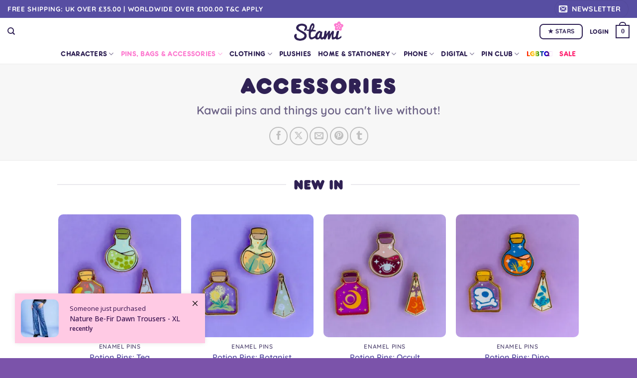

--- FILE ---
content_type: text/html; charset=UTF-8
request_url: https://stamistudios.com/product-category/shop/accessories/page/5/?add_to_wishlist=57678
body_size: 62607
content:
<!DOCTYPE html>
<html lang="en-GB" class="loading-site no-js">
<head>
	<meta charset="UTF-8" />
	<link rel="profile" href="http://gmpg.org/xfn/11" />
	<link rel="pingback" href="https://stamistudios.com/xmlrpc.php" />

	<script>(function(html){html.className = html.className.replace(/\bno-js\b/,'js')})(document.documentElement);</script>
<title>Category: Accessories - Page 5 - Stami Studios</title>
	<style>img:is([sizes="auto" i], [sizes^="auto," i]) { contain-intrinsic-size: 3000px 1500px }</style>
	<meta name="viewport" content="width=device-width, initial-scale=1" />
<!-- The SEO Framework by Sybre Waaijer -->
<meta name="robots" content="max-snippet:-1,max-image-preview:large,max-video-preview:-1" />
<link rel="canonical" href="https://stamistudios.com/product-category/shop/accessories/page/5/" />
<link rel="prev" href="https://stamistudios.com/product-category/shop/accessories/page/4/" />
<link rel="next" href="https://stamistudios.com/product-category/shop/accessories/page/6/" />
<meta property="og:type" content="website" />
<meta property="og:locale" content="en_GB" />
<meta property="og:site_name" content="Stami Studios" />
<meta property="og:title" content="Category: Accessories - Page 5" />
<meta property="og:url" content="https://stamistudios.com/product-category/shop/accessories/page/5/" />
<meta property="og:image" content="https://stamistudios.com/wp-content/uploads/2018/10/PhotoRoom_20230421_15904-pm.jpg" />
<meta property="og:image:width" content="1434" />
<meta property="og:image:height" content="1434" />
<meta name="twitter:card" content="summary_large_image" />
<meta name="twitter:title" content="Category: Accessories - Page 5" />
<meta name="twitter:image" content="https://stamistudios.com/wp-content/uploads/2018/10/PhotoRoom_20230421_15904-pm.jpg" />
<script type="application/ld+json">{"@context":"https://schema.org","@graph":[{"@type":"WebSite","@id":"https://stamistudios.com/#/schema/WebSite","url":"https://stamistudios.com/","name":"Stami Studios","description":"Cute Jewellery, Accessories, Pins and things!","inLanguage":"en-GB","potentialAction":{"@type":"SearchAction","target":{"@type":"EntryPoint","urlTemplate":"https://stamistudios.com/search/{search_term_string}/"},"query-input":"required name=search_term_string"},"publisher":{"@type":"Organization","@id":"https://stamistudios.com/#/schema/Organization","name":"Stami Studios","url":"https://stamistudios.com/","logo":{"@type":"ImageObject","url":"https://stamistudios.com/wp-content/uploads/2022/10/cropped-favicon.png","contentUrl":"https://stamistudios.com/wp-content/uploads/2022/10/cropped-favicon.png","width":512,"height":512,"contentSize":"90211"}}},{"@type":"CollectionPage","@id":"https://stamistudios.com/product-category/shop/accessories/page/5/","url":"https://stamistudios.com/product-category/shop/accessories/page/5/","name":"Category: Accessories - Page 5 - Stami Studios","inLanguage":"en-GB","isPartOf":{"@id":"https://stamistudios.com/#/schema/WebSite"},"breadcrumb":{"@type":"BreadcrumbList","@id":"https://stamistudios.com/#/schema/BreadcrumbList","itemListElement":[{"@type":"ListItem","position":1,"item":"https://stamistudios.com/","name":"Stami Studios"},{"@type":"ListItem","position":2,"name":"Category: Accessories"}]}}]}</script>
<!-- / The SEO Framework by Sybre Waaijer | 9.41ms meta | 5.67ms boot -->

<link rel='dns-prefetch' href='//stamistudios.com' />
<link rel='dns-prefetch' href='//capi-automation.s3.us-east-2.amazonaws.com' />
<link rel='prefetch' href='https://stamistudios.com/wp-content/themes/flatsome/assets/js/flatsome.js?ver=e2eddd6c228105dac048' />
<link rel='prefetch' href='https://stamistudios.com/wp-content/themes/flatsome/assets/js/chunk.slider.js?ver=3.20.4' />
<link rel='prefetch' href='https://stamistudios.com/wp-content/themes/flatsome/assets/js/chunk.popups.js?ver=3.20.4' />
<link rel='prefetch' href='https://stamistudios.com/wp-content/themes/flatsome/assets/js/chunk.tooltips.js?ver=3.20.4' />
<link rel='prefetch' href='https://stamistudios.com/wp-content/themes/flatsome/assets/js/woocommerce.js?ver=1c9be63d628ff7c3ff4c' />
<link rel="alternate" type="application/rss+xml" title="Stami Studios &raquo; Feed" href="https://stamistudios.com/feed/" />
<link rel="alternate" type="application/rss+xml" title="Stami Studios &raquo; Comments Feed" href="https://stamistudios.com/comments/feed/" />
<link rel="alternate" type="application/rss+xml" title="Stami Studios &raquo; Accessories Category Feed" href="https://stamistudios.com/product-category/shop/accessories/feed/" />
<script type="text/javascript">
/* <![CDATA[ */
window._wpemojiSettings = {"baseUrl":"https:\/\/s.w.org\/images\/core\/emoji\/16.0.1\/72x72\/","ext":".png","svgUrl":"https:\/\/s.w.org\/images\/core\/emoji\/16.0.1\/svg\/","svgExt":".svg","source":{"concatemoji":"https:\/\/stamistudios.com\/wp-includes\/js\/wp-emoji-release.min.js?ver=6.8.3"}};
/*! This file is auto-generated */
!function(s,n){var o,i,e;function c(e){try{var t={supportTests:e,timestamp:(new Date).valueOf()};sessionStorage.setItem(o,JSON.stringify(t))}catch(e){}}function p(e,t,n){e.clearRect(0,0,e.canvas.width,e.canvas.height),e.fillText(t,0,0);var t=new Uint32Array(e.getImageData(0,0,e.canvas.width,e.canvas.height).data),a=(e.clearRect(0,0,e.canvas.width,e.canvas.height),e.fillText(n,0,0),new Uint32Array(e.getImageData(0,0,e.canvas.width,e.canvas.height).data));return t.every(function(e,t){return e===a[t]})}function u(e,t){e.clearRect(0,0,e.canvas.width,e.canvas.height),e.fillText(t,0,0);for(var n=e.getImageData(16,16,1,1),a=0;a<n.data.length;a++)if(0!==n.data[a])return!1;return!0}function f(e,t,n,a){switch(t){case"flag":return n(e,"\ud83c\udff3\ufe0f\u200d\u26a7\ufe0f","\ud83c\udff3\ufe0f\u200b\u26a7\ufe0f")?!1:!n(e,"\ud83c\udde8\ud83c\uddf6","\ud83c\udde8\u200b\ud83c\uddf6")&&!n(e,"\ud83c\udff4\udb40\udc67\udb40\udc62\udb40\udc65\udb40\udc6e\udb40\udc67\udb40\udc7f","\ud83c\udff4\u200b\udb40\udc67\u200b\udb40\udc62\u200b\udb40\udc65\u200b\udb40\udc6e\u200b\udb40\udc67\u200b\udb40\udc7f");case"emoji":return!a(e,"\ud83e\udedf")}return!1}function g(e,t,n,a){var r="undefined"!=typeof WorkerGlobalScope&&self instanceof WorkerGlobalScope?new OffscreenCanvas(300,150):s.createElement("canvas"),o=r.getContext("2d",{willReadFrequently:!0}),i=(o.textBaseline="top",o.font="600 32px Arial",{});return e.forEach(function(e){i[e]=t(o,e,n,a)}),i}function t(e){var t=s.createElement("script");t.src=e,t.defer=!0,s.head.appendChild(t)}"undefined"!=typeof Promise&&(o="wpEmojiSettingsSupports",i=["flag","emoji"],n.supports={everything:!0,everythingExceptFlag:!0},e=new Promise(function(e){s.addEventListener("DOMContentLoaded",e,{once:!0})}),new Promise(function(t){var n=function(){try{var e=JSON.parse(sessionStorage.getItem(o));if("object"==typeof e&&"number"==typeof e.timestamp&&(new Date).valueOf()<e.timestamp+604800&&"object"==typeof e.supportTests)return e.supportTests}catch(e){}return null}();if(!n){if("undefined"!=typeof Worker&&"undefined"!=typeof OffscreenCanvas&&"undefined"!=typeof URL&&URL.createObjectURL&&"undefined"!=typeof Blob)try{var e="postMessage("+g.toString()+"("+[JSON.stringify(i),f.toString(),p.toString(),u.toString()].join(",")+"));",a=new Blob([e],{type:"text/javascript"}),r=new Worker(URL.createObjectURL(a),{name:"wpTestEmojiSupports"});return void(r.onmessage=function(e){c(n=e.data),r.terminate(),t(n)})}catch(e){}c(n=g(i,f,p,u))}t(n)}).then(function(e){for(var t in e)n.supports[t]=e[t],n.supports.everything=n.supports.everything&&n.supports[t],"flag"!==t&&(n.supports.everythingExceptFlag=n.supports.everythingExceptFlag&&n.supports[t]);n.supports.everythingExceptFlag=n.supports.everythingExceptFlag&&!n.supports.flag,n.DOMReady=!1,n.readyCallback=function(){n.DOMReady=!0}}).then(function(){return e}).then(function(){var e;n.supports.everything||(n.readyCallback(),(e=n.source||{}).concatemoji?t(e.concatemoji):e.wpemoji&&e.twemoji&&(t(e.twemoji),t(e.wpemoji)))}))}((window,document),window._wpemojiSettings);
/* ]]> */
</script>
<link rel='stylesheet' id='wc-blocks-integration-css' href='https://stamistudios.com/wp-content/plugins/woocommerce-subscriptions/build/index.css?ver=8.3.0' type='text/css' media='all' />
<link rel='stylesheet' id='wc-points-and-rewards-blocks-integration-css' href='https://stamistudios.com/wp-content/plugins/woocommerce-points-and-rewards/build/style-index.css?ver=1.8.17' type='text/css' media='all' />
<link rel='stylesheet' id='woocommerce-smart-coupons-available-coupons-block-css' href='https://stamistudios.com/wp-content/plugins/woocommerce-smart-coupons/blocks/build/style-woocommerce-smart-coupons-available-coupons-block.css?ver=9.47.0' type='text/css' media='all' />
<link rel='stylesheet' id='wp-components-css' href='https://stamistudios.com/wp-includes/css/dist/components/style.min.css?ver=6.8.3' type='text/css' media='all' />
<link rel='stylesheet' id='woocommerce-smart-coupons-send-coupon-form-block-css' href='https://stamistudios.com/wp-content/plugins/woocommerce-smart-coupons/blocks/build/style-woocommerce-smart-coupons-send-coupon-form-block.css?ver=9.47.0' type='text/css' media='all' />
<link rel='stylesheet' id='woocommerce-smart-coupons-action-tab-frontend-css' href='https://stamistudios.com/wp-content/plugins/woocommerce-smart-coupons/blocks/build/style-woocommerce-smart-coupons-action-tab-frontend.css?ver=9.47.0' type='text/css' media='all' />
<style id='cf-frontend-style-inline-css' type='text/css'>
@font-face {
	font-family: 'Frankfurter';
	font-weight: 400;
	src: url('https://stamistudios.com/wp-content/uploads/2023/11/Frankfurter-Std-Regular.otf') format('OpenType');
}
@font-face {
	font-family: 'Frankfurter';
	font-weight: 200;
	src: url('https://stamistudios.com/wp-content/uploads/2023/11/FrankfurterMediumPlain.otf') format('OpenType');
}
</style>
<style id='wp-emoji-styles-inline-css' type='text/css'>

	img.wp-smiley, img.emoji {
		display: inline !important;
		border: none !important;
		box-shadow: none !important;
		height: 1em !important;
		width: 1em !important;
		margin: 0 0.07em !important;
		vertical-align: -0.1em !important;
		background: none !important;
		padding: 0 !important;
	}
</style>
<style id='wp-block-library-inline-css' type='text/css'>
:root{--wp-admin-theme-color:#007cba;--wp-admin-theme-color--rgb:0,124,186;--wp-admin-theme-color-darker-10:#006ba1;--wp-admin-theme-color-darker-10--rgb:0,107,161;--wp-admin-theme-color-darker-20:#005a87;--wp-admin-theme-color-darker-20--rgb:0,90,135;--wp-admin-border-width-focus:2px;--wp-block-synced-color:#7a00df;--wp-block-synced-color--rgb:122,0,223;--wp-bound-block-color:var(--wp-block-synced-color)}@media (min-resolution:192dpi){:root{--wp-admin-border-width-focus:1.5px}}.wp-element-button{cursor:pointer}:root{--wp--preset--font-size--normal:16px;--wp--preset--font-size--huge:42px}:root .has-very-light-gray-background-color{background-color:#eee}:root .has-very-dark-gray-background-color{background-color:#313131}:root .has-very-light-gray-color{color:#eee}:root .has-very-dark-gray-color{color:#313131}:root .has-vivid-green-cyan-to-vivid-cyan-blue-gradient-background{background:linear-gradient(135deg,#00d084,#0693e3)}:root .has-purple-crush-gradient-background{background:linear-gradient(135deg,#34e2e4,#4721fb 50%,#ab1dfe)}:root .has-hazy-dawn-gradient-background{background:linear-gradient(135deg,#faaca8,#dad0ec)}:root .has-subdued-olive-gradient-background{background:linear-gradient(135deg,#fafae1,#67a671)}:root .has-atomic-cream-gradient-background{background:linear-gradient(135deg,#fdd79a,#004a59)}:root .has-nightshade-gradient-background{background:linear-gradient(135deg,#330968,#31cdcf)}:root .has-midnight-gradient-background{background:linear-gradient(135deg,#020381,#2874fc)}.has-regular-font-size{font-size:1em}.has-larger-font-size{font-size:2.625em}.has-normal-font-size{font-size:var(--wp--preset--font-size--normal)}.has-huge-font-size{font-size:var(--wp--preset--font-size--huge)}.has-text-align-center{text-align:center}.has-text-align-left{text-align:left}.has-text-align-right{text-align:right}#end-resizable-editor-section{display:none}.aligncenter{clear:both}.items-justified-left{justify-content:flex-start}.items-justified-center{justify-content:center}.items-justified-right{justify-content:flex-end}.items-justified-space-between{justify-content:space-between}.screen-reader-text{border:0;clip-path:inset(50%);height:1px;margin:-1px;overflow:hidden;padding:0;position:absolute;width:1px;word-wrap:normal!important}.screen-reader-text:focus{background-color:#ddd;clip-path:none;color:#444;display:block;font-size:1em;height:auto;left:5px;line-height:normal;padding:15px 23px 14px;text-decoration:none;top:5px;width:auto;z-index:100000}html :where(.has-border-color){border-style:solid}html :where([style*=border-top-color]){border-top-style:solid}html :where([style*=border-right-color]){border-right-style:solid}html :where([style*=border-bottom-color]){border-bottom-style:solid}html :where([style*=border-left-color]){border-left-style:solid}html :where([style*=border-width]){border-style:solid}html :where([style*=border-top-width]){border-top-style:solid}html :where([style*=border-right-width]){border-right-style:solid}html :where([style*=border-bottom-width]){border-bottom-style:solid}html :where([style*=border-left-width]){border-left-style:solid}html :where(img[class*=wp-image-]){height:auto;max-width:100%}:where(figure){margin:0 0 1em}html :where(.is-position-sticky){--wp-admin--admin-bar--position-offset:var(--wp-admin--admin-bar--height,0px)}@media screen and (max-width:600px){html :where(.is-position-sticky){--wp-admin--admin-bar--position-offset:0px}}
</style>
<link rel='stylesheet' id='somdn-style-css' href='https://stamistudios.com/wp-content/plugins/download-now-for-woocommerce/assets/css/somdn-style.css?ver=6.8.3' type='text/css' media='all' />
<link rel='stylesheet' id='follow-up-emails-css' href='https://stamistudios.com/wp-content/plugins/woocommerce-follow-up-emails/templates/followups.css?ver=4.9.51' type='text/css' media='all' />
<style id='woocommerce-inline-inline-css' type='text/css'>
.woocommerce form .form-row .required { visibility: visible; }
</style>
<link rel='stylesheet' id='wc-memberships-frontend-css' href='https://stamistudios.com/wp-content/plugins/woocommerce-memberships/assets/css/frontend/wc-memberships-frontend.min.css?ver=1.27.2' type='text/css' media='all' />
<link rel='stylesheet' id='EAScompliance-css-css' href='https://stamistudios.com/wp-content/plugins/eas-eu-compliance/assets/css/EAScompliance.css?ver=1760471518' type='text/css' media='all' />
<link rel='stylesheet' id='notificationx-public-css' href='https://stamistudios.com/wp-content/plugins/notificationx/assets/public/css/frontend.css?ver=3.1.11' type='text/css' media='all' />
<link rel='stylesheet' id='dashicons-css' href='https://stamistudios.com/wp-includes/css/dashicons.min.css?ver=6.8.3' type='text/css' media='all' />
<style id='dashicons-inline-css' type='text/css'>
[data-font="Dashicons"]:before {font-family: 'Dashicons' !important;content: attr(data-icon) !important;speak: none !important;font-weight: normal !important;font-variant: normal !important;text-transform: none !important;line-height: 1 !important;font-style: normal !important;-webkit-font-smoothing: antialiased !important;-moz-osx-font-smoothing: grayscale !important;}
</style>
<link rel='stylesheet' id='flatsome-swatches-frontend-css' href='https://stamistudios.com/wp-content/themes/flatsome/assets/css/extensions/flatsome-swatches-frontend.css?ver=3.20.4' type='text/css' media='all' />
<link rel='stylesheet' id='wcwl_frontend-css' href='https://stamistudios.com/wp-content/plugins/woocommerce-waitlist/includes/css/src/wcwl_frontend.min.css?ver=2.5.0' type='text/css' media='all' />
<link rel='stylesheet' id='cuw_template-css' href='https://stamistudios.com/wp-content/plugins/checkout-upsell-woocommerce/assets/css/template.css?ver=1.4.5' type='text/css' media='all' />
<link rel='stylesheet' id='cuw_frontend-css' href='https://stamistudios.com/wp-content/plugins/checkout-upsell-woocommerce/assets/css/frontend.css?ver=1.4.5' type='text/css' media='all' />
<link rel='stylesheet' id='woocommerce-nyp-css' href='https://stamistudios.com/wp-content/plugins/woocommerce-name-your-price/assets/css/frontend/name-your-price.min.css?ver=3.6.2' type='text/css' media='all' />
<link rel='stylesheet' id='flatsome-main-css' href='https://stamistudios.com/wp-content/themes/flatsome/assets/css/flatsome.css?ver=3.20.4' type='text/css' media='all' />
<style id='flatsome-main-inline-css' type='text/css'>
@font-face {
				font-family: "fl-icons";
				font-display: block;
				src: url(https://stamistudios.com/wp-content/themes/flatsome/assets/css/icons/fl-icons.eot?v=3.20.4);
				src:
					url(https://stamistudios.com/wp-content/themes/flatsome/assets/css/icons/fl-icons.eot#iefix?v=3.20.4) format("embedded-opentype"),
					url(https://stamistudios.com/wp-content/themes/flatsome/assets/css/icons/fl-icons.woff2?v=3.20.4) format("woff2"),
					url(https://stamistudios.com/wp-content/themes/flatsome/assets/css/icons/fl-icons.ttf?v=3.20.4) format("truetype"),
					url(https://stamistudios.com/wp-content/themes/flatsome/assets/css/icons/fl-icons.woff?v=3.20.4) format("woff"),
					url(https://stamistudios.com/wp-content/themes/flatsome/assets/css/icons/fl-icons.svg?v=3.20.4#fl-icons) format("svg");
			}
</style>
<link rel='stylesheet' id='flatsome-shop-css' href='https://stamistudios.com/wp-content/themes/flatsome/assets/css/flatsome-shop.css?ver=3.20.4' type='text/css' media='all' />
<link rel='stylesheet' id='flatsome-style-css' href='https://stamistudios.com/wp-content/themes/flatsome-child/style.css?ver=3.0' type='text/css' media='all' />
<link rel='stylesheet' id='frontend-recaptcha-block-css' href='https://stamistudios.com/wp-content/plugins/recaptcha-for-woocommerce/i13-recaptcha-checkout-block/build/recaptcha-block-frontend.css?ver=1.0.4' type='text/css' media='all' />
<script type="text/javascript" src="https://stamistudios.com/wp-includes/js/jquery/jquery.min.js?ver=3.7.1" id="jquery-core-js"></script>
<script type="text/javascript" src="https://stamistudios.com/wp-includes/js/jquery/jquery-migrate.min.js?ver=3.4.1" id="jquery-migrate-js"></script>
<script type="text/javascript" id="fue-account-subscriptions-js-extra">
/* <![CDATA[ */
var FUE = {"ajaxurl":"https:\/\/stamistudios.com\/wp-admin\/admin-ajax.php","ajax_loader":"https:\/\/stamistudios.com\/wp-content\/plugins\/woocommerce-follow-up-emails\/templates\/images\/ajax-loader.gif"};
/* ]]> */
</script>
<script type="text/javascript" src="https://stamistudios.com/wp-content/plugins/woocommerce-follow-up-emails/templates/js/fue-account-subscriptions.js?ver=4.9.51" id="fue-account-subscriptions-js"></script>
<script type="text/javascript" src="https://stamistudios.com/wp-content/plugins/woocommerce/assets/js/jquery-blockui/jquery.blockUI.min.js?ver=2.7.0-wc.10.4.3" id="wc-jquery-blockui-js" data-wp-strategy="defer"></script>
<script type="text/javascript" id="wc-add-to-cart-js-extra">
/* <![CDATA[ */
var wc_add_to_cart_params = {"ajax_url":"\/wp-admin\/admin-ajax.php","wc_ajax_url":"\/?wc-ajax=%%endpoint%%","i18n_view_cart":"View basket","cart_url":"https:\/\/stamistudios.com\/cart\/","is_cart":"","cart_redirect_after_add":"no"};
/* ]]> */
</script>
<script type="text/javascript" src="https://stamistudios.com/wp-content/plugins/woocommerce/assets/js/frontend/add-to-cart.min.js?ver=10.4.3" id="wc-add-to-cart-js" defer="defer" data-wp-strategy="defer"></script>
<script type="text/javascript" src="https://stamistudios.com/wp-content/plugins/woocommerce/assets/js/js-cookie/js.cookie.min.js?ver=2.1.4-wc.10.4.3" id="wc-js-cookie-js" data-wp-strategy="defer"></script>
<script type="text/javascript" id="WCPAY_ASSETS-js-extra">
/* <![CDATA[ */
var wcpayAssets = {"url":"https:\/\/stamistudios.com\/wp-content\/plugins\/woocommerce-payments\/dist\/"};
/* ]]> */
</script>
<script type="text/javascript" id="cuw_template-js-extra">
/* <![CDATA[ */
var cuw_template = {"data":{"woocommerce":{"price":{"format":"%1$s%2$s","symbol":"\u00a3","decimals":2,"decimal_separator":".","thousand_separator":","}}},"i18n":{"add_to_cart":{"text":"Add to cart","items":"items","number_to_text":{"1":"one","2":"both","3":"all three","4":"all four","5":"all five"}},"free":"Free"},"is_rtl":""};
/* ]]> */
</script>
<script type="text/javascript" src="https://stamistudios.com/wp-content/plugins/checkout-upsell-woocommerce/assets/js/template.js?ver=1.4.5" id="cuw_template-js"></script>
<script type="text/javascript" id="cuw_frontend-js-extra">
/* <![CDATA[ */
var cuw_frontend = {"ajax_url":"https:\/\/stamistudios.com\/wp-admin\/admin-ajax.php","ajax_nonce":"2df7ab02d0","is_cart":"","is_checkout":"","has_cart_block":"","has_checkout_block":"","dynamic_offer_display_enabled":""};
/* ]]> */
</script>
<script type="text/javascript" src="https://stamistudios.com/wp-content/plugins/checkout-upsell-woocommerce/assets/js/frontend.js?ver=1.4.5" id="cuw_frontend-js"></script>
<link rel="https://api.w.org/" href="https://stamistudios.com/wp-json/" /><link rel="alternate" title="JSON" type="application/json" href="https://stamistudios.com/wp-json/wp/v2/product_cat/631" /><link rel="EditURI" type="application/rsd+xml" title="RSD" href="https://stamistudios.com/xmlrpc.php?rsd" />
<script>  var el_i13_login_captcha=null; var el_i13_register_captcha=null; </script><!-- Google site verification - Google for WooCommerce -->
<meta name="google-site-verification" content="Rb0609JKVhNTO-c99JMvBmTCalO8DV3SnMfqsf3vriU" />
	<noscript><style>.woocommerce-product-gallery{ opacity: 1 !important; }</style></noscript>
	
<!-- Meta Pixel Code -->
<script type='text/javascript'>
!function(f,b,e,v,n,t,s){if(f.fbq)return;n=f.fbq=function(){n.callMethod?
n.callMethod.apply(n,arguments):n.queue.push(arguments)};if(!f._fbq)f._fbq=n;
n.push=n;n.loaded=!0;n.version='2.0';n.queue=[];t=b.createElement(e);t.async=!0;
t.src=v;s=b.getElementsByTagName(e)[0];s.parentNode.insertBefore(t,s)}(window,
document,'script','https://connect.facebook.net/en_US/fbevents.js');
</script>
<!-- End Meta Pixel Code -->
<script type='text/javascript'>var url = window.location.origin + '?ob=open-bridge';
            fbq('set', 'openbridge', '311543433275325', url);
fbq('init', '311543433275325', {}, {
    "agent": "wordpress-6.8.3-4.1.5"
})</script><script type='text/javascript'>
    fbq('track', 'PageView', []);
  </script>			<script  type="text/javascript">
				!function(f,b,e,v,n,t,s){if(f.fbq)return;n=f.fbq=function(){n.callMethod?
					n.callMethod.apply(n,arguments):n.queue.push(arguments)};if(!f._fbq)f._fbq=n;
					n.push=n;n.loaded=!0;n.version='2.0';n.queue=[];t=b.createElement(e);t.async=!0;
					t.src=v;s=b.getElementsByTagName(e)[0];s.parentNode.insertBefore(t,s)}(window,
					document,'script','https://connect.facebook.net/en_US/fbevents.js');
			</script>
			<!-- WooCommerce Facebook Integration Begin -->
			<script  type="text/javascript">

				fbq('init', '311543433275325', {}, {
    "agent": "woocommerce_0-10.4.3-3.5.15"
});

				document.addEventListener( 'DOMContentLoaded', function() {
					// Insert placeholder for events injected when a product is added to the cart through AJAX.
					document.body.insertAdjacentHTML( 'beforeend', '<div class=\"wc-facebook-pixel-event-placeholder\"></div>' );
				}, false );

			</script>
			<!-- WooCommerce Facebook Integration End -->
			<link rel="icon" href="https://stamistudios.com/wp-content/uploads/2022/10/cropped-favicon-32x32.png" sizes="32x32" />
<link rel="icon" href="https://stamistudios.com/wp-content/uploads/2022/10/cropped-favicon-192x192.png" sizes="192x192" />
<link rel="apple-touch-icon" href="https://stamistudios.com/wp-content/uploads/2022/10/cropped-favicon-180x180.png" />
<meta name="msapplication-TileImage" content="https://stamistudios.com/wp-content/uploads/2022/10/cropped-favicon-270x270.png" />
<style id="custom-css" type="text/css">:root {--primary-color: #574ea2;--fs-color-primary: #574ea2;--fs-color-secondary: #fd7bd0;--fs-color-success: #fb7d90;--fs-color-alert: #ec0d75;--fs-color-base: #2f2154;--fs-experimental-link-color: #574ea2;--fs-experimental-link-color-hover: #fd7bd0;}.tooltipster-base {--tooltip-color: #fff;--tooltip-bg-color: #000;}.off-canvas-right .mfp-content, .off-canvas-left .mfp-content {--drawer-width: 300px;}.off-canvas .mfp-content.off-canvas-cart {--drawer-width: 360px;}.header-main{height: 53px}#logo img{max-height: 53px}#logo{width:99px;}.header-bottom{min-height: 35px}.header-top{min-height: 30px}.transparent .header-main{height: 90px}.transparent #logo img{max-height: 90px}.has-transparent + .page-title:first-of-type,.has-transparent + #main > .page-title,.has-transparent + #main > div > .page-title,.has-transparent + #main .page-header-wrapper:first-of-type .page-title{padding-top: 170px;}.header.show-on-scroll,.stuck .header-main{height:70px!important}.stuck #logo img{max-height: 70px!important}.search-form{ width: 100%;}.header-bg-color {background-color: #ffffff}.header-bottom {background-color: #ffffff}.top-bar-nav > li > a{line-height: 16px }.header-main .nav > li > a{line-height: 16px }.header-bottom-nav > li > a{line-height: 16px }@media (max-width: 549px) {.header-main{height: 70px}#logo img{max-height: 70px}}.main-menu-overlay{background-color: #ffffff}.nav-dropdown{border-radius:5px}.nav-dropdown{font-size:100%}.nav-dropdown-has-arrow li.has-dropdown:after{border-bottom-color: #ffffff;}.nav .nav-dropdown{background-color: #ffffff}.header-top{background-color:#574ea2!important;}h1,h2,h3,h4,h5,h6,.heading-font{color: #2f2154;}body{font-size: 112%;}@media screen and (max-width: 549px){body{font-size: 112%;}}body{font-family: Quicksand, sans-serif;}body {font-weight: 600;font-style: normal;}.nav > li > a {font-family: Quicksand, sans-serif;}.mobile-sidebar-levels-2 .nav > li > ul > li > a {font-family: Quicksand, sans-serif;}.nav > li > a,.mobile-sidebar-levels-2 .nav > li > ul > li > a {font-weight: 700;font-style: normal;}h1,h2,h3,h4,h5,h6,.heading-font, .off-canvas-center .nav-sidebar.nav-vertical > li > a{font-family: "Varela Round", sans-serif;}h1,h2,h3,h4,h5,h6,.heading-font,.banner h1,.banner h2 {font-weight: 400;font-style: normal;}.alt-font{font-family: Pacifico, sans-serif;}.alt-font {font-weight: 400!important;font-style: normal!important;}.header:not(.transparent) .top-bar-nav > li > a {color: #2f2154;}.header:not(.transparent) .top-bar-nav.nav > li > a:hover,.header:not(.transparent) .top-bar-nav.nav > li.active > a,.header:not(.transparent) .top-bar-nav.nav > li.current > a,.header:not(.transparent) .top-bar-nav.nav > li > a.active,.header:not(.transparent) .top-bar-nav.nav > li > a.current{color: #2f2154;}.top-bar-nav.nav-line-bottom > li > a:before,.top-bar-nav.nav-line-grow > li > a:before,.top-bar-nav.nav-line > li > a:before,.top-bar-nav.nav-box > li > a:hover,.top-bar-nav.nav-box > li.active > a,.top-bar-nav.nav-pills > li > a:hover,.top-bar-nav.nav-pills > li.active > a{color:#FFF!important;background-color: #2f2154;}.header:not(.transparent) .header-nav-main.nav > li > a {color: #2f2154;}.header:not(.transparent) .header-nav-main.nav > li > a:hover,.header:not(.transparent) .header-nav-main.nav > li.active > a,.header:not(.transparent) .header-nav-main.nav > li.current > a,.header:not(.transparent) .header-nav-main.nav > li > a.active,.header:not(.transparent) .header-nav-main.nav > li > a.current{color: #574ea2;}.header-nav-main.nav-line-bottom > li > a:before,.header-nav-main.nav-line-grow > li > a:before,.header-nav-main.nav-line > li > a:before,.header-nav-main.nav-box > li > a:hover,.header-nav-main.nav-box > li.active > a,.header-nav-main.nav-pills > li > a:hover,.header-nav-main.nav-pills > li.active > a{color:#FFF!important;background-color: #574ea2;}.header:not(.transparent) .header-bottom-nav.nav > li > a{color: #2f2154;}.header:not(.transparent) .header-bottom-nav.nav > li > a:hover,.header:not(.transparent) .header-bottom-nav.nav > li.active > a,.header:not(.transparent) .header-bottom-nav.nav > li.current > a,.header:not(.transparent) .header-bottom-nav.nav > li > a.active,.header:not(.transparent) .header-bottom-nav.nav > li > a.current{color: #fd7bd0;}.header-bottom-nav.nav-line-bottom > li > a:before,.header-bottom-nav.nav-line-grow > li > a:before,.header-bottom-nav.nav-line > li > a:before,.header-bottom-nav.nav-box > li > a:hover,.header-bottom-nav.nav-box > li.active > a,.header-bottom-nav.nav-pills > li > a:hover,.header-bottom-nav.nav-pills > li.active > a{color:#FFF!important;background-color: #fd7bd0;}.widget:where(:not(.widget_shopping_cart)) a{color: #2f2154;}.widget:where(:not(.widget_shopping_cart)) a:hover{color: #574ea2;}.widget .tagcloud a:hover{border-color: #574ea2; background-color: #574ea2;}.is-divider{background-color: #2f2154;}.shop-page-title.featured-title .title-overlay{background-color: rgba(0,0,0,0.3);}.has-equal-box-heights .box-image {padding-top: 100%;}.badge-inner.on-sale{background-color: #ec0d75}.badge-inner.new-bubble-auto{background-color: #ff97a6}.price del, .product_list_widget del, del .woocommerce-Price-amount { color: #574ea2; }ins .woocommerce-Price-amount { color: #ec0d75; }input[type='submit'], input[type="button"], button:not(.icon), .button:not(.icon){border-radius: 8px!important}@media screen and (min-width: 550px){.products .box-vertical .box-image{min-width: 300px!important;width: 300px!important;}}.header-main .social-icons,.header-main .cart-icon strong,.header-main .menu-title,.header-main .header-button > .button.is-outline,.header-main .nav > li > a > i:not(.icon-angle-down){color: #2f2154!important;}.header-main .header-button > .button.is-outline,.header-main .cart-icon strong:after,.header-main .cart-icon strong{border-color: #2f2154!important;}.header-main .header-button > .button:not(.is-outline){background-color: #2f2154!important;}.header-main .current-dropdown .cart-icon strong,.header-main .header-button > .button:hover,.header-main .header-button > .button:hover i,.header-main .header-button > .button:hover span{color:#FFF!important;}.header-main .menu-title:hover,.header-main .social-icons a:hover,.header-main .header-button > .button.is-outline:hover,.header-main .nav > li > a:hover > i:not(.icon-angle-down){color: #574ea2!important;}.header-main .current-dropdown .cart-icon strong,.header-main .header-button > .button:hover{background-color: #574ea2!important;}.header-main .current-dropdown .cart-icon strong:after,.header-main .current-dropdown .cart-icon strong,.header-main .header-button > .button:hover{border-color: #574ea2!important;}.footer-1{background-color: #fad4ed}.footer-2{background-color: #fd7bd0}.absolute-footer, html{background-color: #7b53aa}button[name='update_cart'] { display: none; }.header-vertical-menu__opener{color: #2f2154}.nav-vertical-fly-out > li + li {border-top-width: 1px; border-top-style: solid;}.header-vertical-menu__fly-out .nav-vertical-fly-out > li.menu-item > a {color: #2f2154;}.header-vertical-menu__fly-out .nav-vertical-fly-out > li.menu-item > a:hover,.header-vertical-menu__fly-out .nav-vertical-fly-out > li.menu-item.active > a,.header-vertical-menu__fly-out .nav-vertical-fly-out > li.menu-item.current-dropdown > a {color: #7b53aa;}/* Custom CSS */h1,h2,h3,h4,h5,h6, .heading-font, .off-canvas-center{font-family: "Frankfurter", sans-serif;}.alt-font {font-family: "Frankfurter", sans-serif;}.nav > li > a, .mobile-sidebar-levels-2 .nav > li > ul > li > a, .nav-vertical > li > a, .nav-sidebar {font-family:"Frankfurter", sans-serif; Color: #2f2154; font-weight: 200 !important;}.widget-title, .ux-menu-title{font-family:"Frankfurter", sans-serif; Color: #2f2154; font-weight: 200 !important;}.label-new.menu-item > a:after{content:"New";}.label-hot.menu-item > a:after{content:"Hot";}.label-sale.menu-item > a:after{content:"Sale";}.label-popular.menu-item > a:after{content:"Popular";}</style>		<style type="text/css" id="wp-custom-css">
			.rounded .fill.banner-link, .rounded .banner-inner, .rounded .fill {
overflow: hidden!important;
border-radius: 15px!important;
-webkit-border-radius: 15px;
-moz-border-radius:15px;
}
.rounded, .rounded .img-inner {
    border-radius: 15px;
}

#fue_subscribe_form .woocommerce-form-row--first {
	display:none;
}

/*#main .slider h1,
#main .slider h2,
#main .slider h3 {
	text-shadow: 0px 0px 30px #000000;
}*/
/* 
#header-newsletter-signup h3,
#header-newsletter-signup p, 
#header-newsletter-signup label{
		text-shadow: 0px 0px 30px #000000;
} */


.post-item .woocommerce .wc-memberships-restriction-message {
	margin: 0 !important;
	display:inline;
}

.post-item .woocommerce {
	display:inline;
}

.post-item .woocommerce .wc-memberships-restriction-message .plain{display:none;}


.post-item .box-text a
{
	display:inline;
}

.project-row .col-inner>.img:not(:last-child){
	margin-bottom:5px;
}


#fue_subscribe_form > .inv-recaptcha-holder {
	/*display:none;*/
}


.grecaptcha-badge{
	display:none;
} 


div.product-main {
	padding-bottom:0
}

#wc-stripe-payment-request-button-separator {
	margin-top:0.4em!important;
}

#wc-stripe-payment-request-wrapper{
	padding-top:0.1em!important;
}

.first-payment-date {
	margin:0px;
}

.product-info {
	padding-bottom:0px !important;
}

.product-info > .cart{
	margin-bottom:0;
}

p.in-stock {
	font-size:1.25em!important;
}


/* Products IN STOCK */
.woocommerce div.product p.stock {
    color: #ff7abc;
}


.wishlist-icon {
	line-height: 1	 !important;
	top: 0 !important;
}

.variations .label
{
	display:none;
}

.wc-memberships-member-discount {
	display:none;
}

.wps_upsell_offer_wrapper {
	padding:0 !important;	
}

.sale-text a{
	color: #ff216f !important;
}

.pride-text {
  background-image: linear-gradient(to left, violet, indigo, blue, green, #FDE541, orange, red);
  -webkit-background-clip: text;
  -webkit-text-fill-color: transparent;
}

.pride-text a{
  background-image: linear-gradient(to left, violet, indigo, blue, green, #FDE541, orange, red);
  -webkit-background-clip: text;
  -webkit-text-fill-color: transparent;
}

.pride-text h2{
  background-image: linear-gradient(to left, violet, indigo, blue, green, #FDE541, orange, red) !important;
  -webkit-background-clip: text !important;
  -webkit-text-fill-color !important: transparent !important;
}

.gift-cards-list button.ywgc-predefined-amount-button.selected_button > span.amount {
color: white !important;
}

.box-image{
    border-radius: 10px;
}
		</style>
		<style id="flatsome-swatches-css">.variations_form .ux-swatch.selected {box-shadow: 0 0 0 2px #9165bd;}.ux-swatches-in-loop .ux-swatch.selected {box-shadow: 0 0 0 2px #8e5fbd;}</style><style id="flatsome-variation-images-css">.ux-additional-variation-images-thumbs-placeholder {max-height: 0;opacity: 0;visibility: hidden;transition: visibility .1s, opacity .1s, max-height .2s ease-out;}.ux-additional-variation-images-thumbs-placeholder--visible {max-height: 1000px;opacity: 1;visibility: visible;transition: visibility .2s, opacity .2s, max-height .1s ease-in;}</style><style id="infinite-scroll-css" type="text/css">.page-load-status,.archive .woocommerce-pagination {display: none;}</style><style id="kirki-inline-styles">/* hebrew */
@font-face {
  font-family: 'Varela Round';
  font-style: normal;
  font-weight: 400;
  font-display: swap;
  src: url(https://stamistudios.com/wp-content/fonts/varela-round/w8gdH283Tvk__Lua32TysjIfpcuPP9g.woff2) format('woff2');
  unicode-range: U+0307-0308, U+0590-05FF, U+200C-2010, U+20AA, U+25CC, U+FB1D-FB4F;
}
/* vietnamese */
@font-face {
  font-family: 'Varela Round';
  font-style: normal;
  font-weight: 400;
  font-display: swap;
  src: url(https://stamistudios.com/wp-content/fonts/varela-round/w8gdH283Tvk__Lua32TysjIfqMuPP9g.woff2) format('woff2');
  unicode-range: U+0102-0103, U+0110-0111, U+0128-0129, U+0168-0169, U+01A0-01A1, U+01AF-01B0, U+0300-0301, U+0303-0304, U+0308-0309, U+0323, U+0329, U+1EA0-1EF9, U+20AB;
}
/* latin-ext */
@font-face {
  font-family: 'Varela Round';
  font-style: normal;
  font-weight: 400;
  font-display: swap;
  src: url(https://stamistudios.com/wp-content/fonts/varela-round/w8gdH283Tvk__Lua32TysjIfqcuPP9g.woff2) format('woff2');
  unicode-range: U+0100-02BA, U+02BD-02C5, U+02C7-02CC, U+02CE-02D7, U+02DD-02FF, U+0304, U+0308, U+0329, U+1D00-1DBF, U+1E00-1E9F, U+1EF2-1EFF, U+2020, U+20A0-20AB, U+20AD-20C0, U+2113, U+2C60-2C7F, U+A720-A7FF;
}
/* latin */
@font-face {
  font-family: 'Varela Round';
  font-style: normal;
  font-weight: 400;
  font-display: swap;
  src: url(https://stamistudios.com/wp-content/fonts/varela-round/w8gdH283Tvk__Lua32TysjIfp8uP.woff2) format('woff2');
  unicode-range: U+0000-00FF, U+0131, U+0152-0153, U+02BB-02BC, U+02C6, U+02DA, U+02DC, U+0304, U+0308, U+0329, U+2000-206F, U+20AC, U+2122, U+2191, U+2193, U+2212, U+2215, U+FEFF, U+FFFD;
}/* vietnamese */
@font-face {
  font-family: 'Quicksand';
  font-style: normal;
  font-weight: 600;
  font-display: swap;
  src: url(https://stamistudios.com/wp-content/fonts/quicksand/6xKtdSZaM9iE8KbpRA_hJFQNcOM.woff2) format('woff2');
  unicode-range: U+0102-0103, U+0110-0111, U+0128-0129, U+0168-0169, U+01A0-01A1, U+01AF-01B0, U+0300-0301, U+0303-0304, U+0308-0309, U+0323, U+0329, U+1EA0-1EF9, U+20AB;
}
/* latin-ext */
@font-face {
  font-family: 'Quicksand';
  font-style: normal;
  font-weight: 600;
  font-display: swap;
  src: url(https://stamistudios.com/wp-content/fonts/quicksand/6xKtdSZaM9iE8KbpRA_hJVQNcOM.woff2) format('woff2');
  unicode-range: U+0100-02BA, U+02BD-02C5, U+02C7-02CC, U+02CE-02D7, U+02DD-02FF, U+0304, U+0308, U+0329, U+1D00-1DBF, U+1E00-1E9F, U+1EF2-1EFF, U+2020, U+20A0-20AB, U+20AD-20C0, U+2113, U+2C60-2C7F, U+A720-A7FF;
}
/* latin */
@font-face {
  font-family: 'Quicksand';
  font-style: normal;
  font-weight: 600;
  font-display: swap;
  src: url(https://stamistudios.com/wp-content/fonts/quicksand/6xKtdSZaM9iE8KbpRA_hK1QN.woff2) format('woff2');
  unicode-range: U+0000-00FF, U+0131, U+0152-0153, U+02BB-02BC, U+02C6, U+02DA, U+02DC, U+0304, U+0308, U+0329, U+2000-206F, U+20AC, U+2122, U+2191, U+2193, U+2212, U+2215, U+FEFF, U+FFFD;
}
/* vietnamese */
@font-face {
  font-family: 'Quicksand';
  font-style: normal;
  font-weight: 700;
  font-display: swap;
  src: url(https://stamistudios.com/wp-content/fonts/quicksand/6xKtdSZaM9iE8KbpRA_hJFQNcOM.woff2) format('woff2');
  unicode-range: U+0102-0103, U+0110-0111, U+0128-0129, U+0168-0169, U+01A0-01A1, U+01AF-01B0, U+0300-0301, U+0303-0304, U+0308-0309, U+0323, U+0329, U+1EA0-1EF9, U+20AB;
}
/* latin-ext */
@font-face {
  font-family: 'Quicksand';
  font-style: normal;
  font-weight: 700;
  font-display: swap;
  src: url(https://stamistudios.com/wp-content/fonts/quicksand/6xKtdSZaM9iE8KbpRA_hJVQNcOM.woff2) format('woff2');
  unicode-range: U+0100-02BA, U+02BD-02C5, U+02C7-02CC, U+02CE-02D7, U+02DD-02FF, U+0304, U+0308, U+0329, U+1D00-1DBF, U+1E00-1E9F, U+1EF2-1EFF, U+2020, U+20A0-20AB, U+20AD-20C0, U+2113, U+2C60-2C7F, U+A720-A7FF;
}
/* latin */
@font-face {
  font-family: 'Quicksand';
  font-style: normal;
  font-weight: 700;
  font-display: swap;
  src: url(https://stamistudios.com/wp-content/fonts/quicksand/6xKtdSZaM9iE8KbpRA_hK1QN.woff2) format('woff2');
  unicode-range: U+0000-00FF, U+0131, U+0152-0153, U+02BB-02BC, U+02C6, U+02DA, U+02DC, U+0304, U+0308, U+0329, U+2000-206F, U+20AC, U+2122, U+2191, U+2193, U+2212, U+2215, U+FEFF, U+FFFD;
}/* cyrillic-ext */
@font-face {
  font-family: 'Pacifico';
  font-style: normal;
  font-weight: 400;
  font-display: swap;
  src: url(https://stamistudios.com/wp-content/fonts/pacifico/FwZY7-Qmy14u9lezJ-6K6MmTpA.woff2) format('woff2');
  unicode-range: U+0460-052F, U+1C80-1C8A, U+20B4, U+2DE0-2DFF, U+A640-A69F, U+FE2E-FE2F;
}
/* cyrillic */
@font-face {
  font-family: 'Pacifico';
  font-style: normal;
  font-weight: 400;
  font-display: swap;
  src: url(https://stamistudios.com/wp-content/fonts/pacifico/FwZY7-Qmy14u9lezJ-6D6MmTpA.woff2) format('woff2');
  unicode-range: U+0301, U+0400-045F, U+0490-0491, U+04B0-04B1, U+2116;
}
/* vietnamese */
@font-face {
  font-family: 'Pacifico';
  font-style: normal;
  font-weight: 400;
  font-display: swap;
  src: url(https://stamistudios.com/wp-content/fonts/pacifico/FwZY7-Qmy14u9lezJ-6I6MmTpA.woff2) format('woff2');
  unicode-range: U+0102-0103, U+0110-0111, U+0128-0129, U+0168-0169, U+01A0-01A1, U+01AF-01B0, U+0300-0301, U+0303-0304, U+0308-0309, U+0323, U+0329, U+1EA0-1EF9, U+20AB;
}
/* latin-ext */
@font-face {
  font-family: 'Pacifico';
  font-style: normal;
  font-weight: 400;
  font-display: swap;
  src: url(https://stamistudios.com/wp-content/fonts/pacifico/FwZY7-Qmy14u9lezJ-6J6MmTpA.woff2) format('woff2');
  unicode-range: U+0100-02BA, U+02BD-02C5, U+02C7-02CC, U+02CE-02D7, U+02DD-02FF, U+0304, U+0308, U+0329, U+1D00-1DBF, U+1E00-1E9F, U+1EF2-1EFF, U+2020, U+20A0-20AB, U+20AD-20C0, U+2113, U+2C60-2C7F, U+A720-A7FF;
}
/* latin */
@font-face {
  font-family: 'Pacifico';
  font-style: normal;
  font-weight: 400;
  font-display: swap;
  src: url(https://stamistudios.com/wp-content/fonts/pacifico/FwZY7-Qmy14u9lezJ-6H6Mk.woff2) format('woff2');
  unicode-range: U+0000-00FF, U+0131, U+0152-0153, U+02BB-02BC, U+02C6, U+02DA, U+02DC, U+0304, U+0308, U+0329, U+2000-206F, U+20AC, U+2122, U+2191, U+2193, U+2212, U+2215, U+FEFF, U+FFFD;
}</style>
		<!-- Global site tag (gtag.js) - Google Ads: AW-11261006530 - Google for WooCommerce -->
		<script async src="https://www.googletagmanager.com/gtag/js?id=AW-11261006530"></script>
		<script>
			window.dataLayer = window.dataLayer || [];
			function gtag() { dataLayer.push(arguments); }
			gtag( 'consent', 'default', {
				analytics_storage: 'denied',
				ad_storage: 'denied',
				ad_user_data: 'denied',
				ad_personalization: 'denied',
				region: ['AT', 'BE', 'BG', 'HR', 'CY', 'CZ', 'DK', 'EE', 'FI', 'FR', 'DE', 'GR', 'HU', 'IS', 'IE', 'IT', 'LV', 'LI', 'LT', 'LU', 'MT', 'NL', 'NO', 'PL', 'PT', 'RO', 'SK', 'SI', 'ES', 'SE', 'GB', 'CH'],
				wait_for_update: 500,
			} );
			gtag('js', new Date());
			gtag('set', 'developer_id.dOGY3NW', true);
			gtag("config", "AW-11261006530", { "groups": "GLA", "send_page_view": false });		</script>

		</head>

<body class="archive paged tax-product_cat term-accessories term-631 paged-5 wp-theme-flatsome wp-child-theme-flatsome-child theme-flatsome woocommerce woocommerce-page woocommerce-no-js full-width lightbox nav-dropdown-has-arrow nav-dropdown-has-shadow nav-dropdown-has-border has-notificationx">

<script type="text/javascript">
/* <![CDATA[ */
gtag("event", "page_view", {send_to: "GLA"});
/* ]]> */
</script>

<!-- Meta Pixel Code -->
<noscript>
<img height="1" width="1" style="display:none" alt="fbpx"
src="https://www.facebook.com/tr?id=311543433275325&ev=PageView&noscript=1" />
</noscript>
<!-- End Meta Pixel Code -->

<a class="skip-link screen-reader-text" href="#main">Skip to content</a>

<div id="wrapper">

	
	<header id="header" class="header header-full-width has-sticky sticky-jump">
		<div class="header-wrapper">
			<div id="top-bar" class="header-top hide-for-sticky nav-dark">
    <div class="flex-row container">
      <div class="flex-col hide-for-medium flex-left">
          <ul class="nav nav-left medium-nav-center nav-small  nav-divided">
              <li class="html custom html_topbar_left"><strong class="uppercase">FREE SHIPPING: UK over £35.00 | WORLDWIDE over £100.00 T&C Apply</strong></li>          </ul>
      </div>

      <div class="flex-col hide-for-medium flex-center">
          <ul class="nav nav-center nav-small  nav-divided">
                        </ul>
      </div>

      <div class="flex-col hide-for-medium flex-right">
         <ul class="nav top-bar-nav nav-right nav-small  nav-divided">
              <li class="header-newsletter-item has-icon">

<div class="header-button"><a href="#header-newsletter-signup" class="tooltip icon primary button circle is-small" role="button" title="Newsletter" aria-label="Newsletter" aria-expanded="false" aria-haspopup="dialog" aria-controls="header-newsletter-signup" data-flatsome-role-button>

      <i class="icon-envelop" aria-hidden="true"></i>  
      <span class="header-newsletter-title hide-for-medium">
      Newsletter    </span>
  </a>
</div>	<div id="header-newsletter-signup"
	     class="lightbox-by-id lightbox-content mfp-hide lightbox-white "
	     style="max-width:700px ;padding:0px">
		<div class="row row-collapse row-full-width align-middle"  id="row-840411688">


	<div id="col-975820092" class="col medium-12 small-12 large-6"  >
				<div class="col-inner text-center"  >
			
			

	<div id="gap-141475429" class="gap-element clearfix" style="display:block; height:auto;">
		
<style>
#gap-141475429 {
  padding-top: 30px;
}
</style>
	</div>
	

	<div id="text-2172285987" class="text">
		

<h3><span style="font-size: 120%; color: #ff7abc;">JOIN</span></h3>
<h3>OUR NEWSLETTER</h3>
		
<style>
#text-2172285987 {
  font-size: 1.75rem;
  line-height: 1;
}
</style>
	</div>
	


<p data-animate-delay="500">Never miss a sell out product again by signing up to our newsletter - don't worry we won't spam you!</p>
<form id="newsletter_form_popup" class="listmonk-form" action="https://newsletter.stamistudios.com/subscription/form"
    method="post">
    <div>
        <p><input name="email" type="text" placeholder="Your email address" /></p>
            <div class="h-captcha" data-sitekey="d19c4e44-0ff9-4356-984e-3ba4c6bc2d48"></div> 
        <p><input name="name" type="hidden" value="subscriber" placeholder="Name (optional)" />
            <input id="9c7ca" name="l" type="hidden" value="9c7ca65e-c007-467f-a593-db5c7d16a021" /><button
                type="submit" value="Subscribe" data-action="submit"
                style="color:white;">Subscribe</button>
        </p>
    </div>
</form>


		</div>
				
<style>
#col-975820092 > .col-inner {
  padding: 20px 7% 20px 7%;
}
@media (min-width:550px) {
  #col-975820092 > .col-inner {
    padding: 40px 10% 40px 10%;
  }
}
@media (min-width:850px) {
  #col-975820092 > .col-inner {
    padding: 0px 10% 0px 10%;
  }
}
</style>
	</div>

	

	<div id="col-760300110" class="col medium-12 small-12 large-6"  >
				<div class="col-inner text-center" style="background-color:#8669ab;" >
			
	<div class="is-border"
		style="border-width:0px 0px 0px 0px;margin:0px 0px 0px 0px;">
	</div>
			


  <div class="banner has-hover bg-zoom" id="banner-177548806">
          <div class="banner-inner fill">
        <div class="banner-bg fill" >
            <img width="971" height="971" src="https://stamistudios.com/wp-content/uploads/2023/08/PhotoRoom_20230818_82614-am.jpg" class="bg attachment-large size-large" alt="Cosmo Xi Pin &amp; Trading Card" decoding="async" fetchpriority="high" title="Cosmo Xi Pin &amp; Trading Card" />                                    
            <div class="effect-sparkle bg-effect fill no-click"></div>        </div>
		
        <div class="banner-layers container">
            <div class="fill banner-link"></div>            

   <div id="text-box-1456518634" class="text-box banner-layer x50 md-x50 lg-x50 y50 md-y50 lg-y50 res-text">
                                <div class="text-box-content text dark">
              
              <div class="text-inner text-center">
                  


              </div>
           </div>
                            
<style>
#text-box-1456518634 {
  width: 60%;
}
#text-box-1456518634 .text-box-content {
  font-size: 100%;
}
@media (min-width:550px) {
  #text-box-1456518634 {
    width: 60%;
  }
}
</style>
    </div>
 

        </div>
      </div>

              <div class="height-fix is-invisible"><img width="971" height="971" src="https://stamistudios.com/wp-content/uploads/2023/08/PhotoRoom_20230818_82614-am.jpg" class="attachment-large size-large" alt="Cosmo Xi Pin &amp; Trading Card" decoding="async" srcset="https://stamistudios.com/wp-content/uploads/2023/08/PhotoRoom_20230818_82614-am.jpg 971w, https://stamistudios.com/wp-content/uploads/2023/08/PhotoRoom_20230818_82614-am-300x300.jpg 300w, https://stamistudios.com/wp-content/uploads/2023/08/PhotoRoom_20230818_82614-am-150x150.jpg 150w, https://stamistudios.com/wp-content/uploads/2023/08/PhotoRoom_20230818_82614-am-768x768.jpg 768w, https://stamistudios.com/wp-content/uploads/2023/08/PhotoRoom_20230818_82614-am-100x100.jpg 100w, https://stamistudios.com/wp-content/uploads/2023/08/PhotoRoom_20230818_82614-am-450x450.jpg 450w" sizes="(max-width: 971px) 100vw, 971px" title="Cosmo Xi Pin &amp; Trading Card" /></div>
            
<style>
#banner-177548806 {
  padding-top: 99.99%;
  background-color: rgb(134, 105, 171);
}
@media (min-width:550px) {
  #banner-177548806 {
    padding-top: 70%;
  }
}
</style>
  </div>



		</div>
					</div>

	

</div>	</div>
			<script>
			// Auto open lightboxes
			jQuery(document).ready(function ($) {
				/* global flatsomeVars */
				'use strict'
				var cookieId = 'lightbox_header-newsletter-signup'
				var cookieValue = 'opened_1'
				var timer = parseInt('40000', 10)

				// Auto open lightbox
				
				// Run lightbox if no cookie is set
				if (Flatsome.Cookies.get(cookieId) !== cookieValue) {

					// Ensure closing off canvas
					setTimeout(function () {
						if (jQuery.fn.magnificPopup) jQuery.magnificPopup.close()
					}, timer - 350)

					// Open lightbox
					setTimeout(function () {
						$.loadMagnificPopup().then(function() {
							$.magnificPopup.open({
								midClick: true,
								removalDelay: 300,
								// closeBtnInside: flatsomeVars.lightbox.close_btn_inside,
								// closeMarkup: flatsomeVars.lightbox.close_markup,
								items: {
									src: '#header-newsletter-signup',
									type: 'inline'
								}
							})
						})
					}, timer)

					Flatsome.Cookies.set(cookieId, cookieValue, { expires: 365 })
				}
			})
		</script>
	
	</li>
          </ul>
      </div>

            <div class="flex-col show-for-medium flex-grow">
          <ul class="nav nav-center nav-small mobile-nav  nav-divided">
              <li class="html custom html_topbar_left"><strong class="uppercase">FREE SHIPPING: UK over £35.00 | WORLDWIDE over £100.00 T&C Apply</strong></li>          </ul>
      </div>
      
    </div>
</div>
<div id="masthead" class="header-main show-logo-center">
      <div class="header-inner flex-row container logo-center medium-logo-center" role="navigation">

          <!-- Logo -->
          <div id="logo" class="flex-col logo">
            
<!-- Header logo -->
<a href="https://stamistudios.com/" title="Stami Studios - Cute Jewellery, Accessories, Pins and things!" rel="home">
		<img width="573" height="226" src="https://stamistudios.com/wp-content/uploads/2023/10/logo-2024.png" class="header_logo header-logo" alt="Stami Studios"/><img  width="573" height="226" src="https://stamistudios.com/wp-content/uploads/2023/10/logo-2024-darkmode.png" class="header-logo-dark" alt="Stami Studios"/></a>
          </div>

          <!-- Mobile Left Elements -->
          <div class="flex-col show-for-medium flex-left">
            <ul class="mobile-nav nav nav-left ">
              <li class="nav-icon has-icon">
			<a href="#" class="is-small" data-open="#main-menu" data-pos="left" data-bg="main-menu-overlay" role="button" aria-label="Menu" aria-controls="main-menu" aria-expanded="false" aria-haspopup="dialog" data-flatsome-role-button>
			<i class="icon-menu" aria-hidden="true"></i>					</a>
	</li>
            </ul>
          </div>

          <!-- Left Elements -->
          <div class="flex-col hide-for-medium flex-left
            ">
            <ul class="header-nav header-nav-main nav nav-left  nav-line-grow nav-size-small nav-uppercase" >
              <li class="header-search header-search-dropdown has-icon has-dropdown menu-item-has-children">
		<a href="#" aria-label="Search" aria-haspopup="true" aria-expanded="false" aria-controls="ux-search-dropdown" class="nav-top-link is-small"><i class="icon-search" aria-hidden="true"></i></a>
		<ul id="ux-search-dropdown" class="nav-dropdown nav-dropdown-simple dropdown-uppercase">
	 	<li class="header-search-form search-form html relative has-icon">
	<div class="header-search-form-wrapper">
		<div class="searchform-wrapper ux-search-box relative is-normal"><form role="search" method="get" class="searchform" action="https://stamistudios.com/">
	<div class="flex-row relative">
						<div class="flex-col flex-grow">
			<label class="screen-reader-text" for="woocommerce-product-search-field-0">Search for:</label>
			<input type="search" id="woocommerce-product-search-field-0" class="search-field mb-0" placeholder="Search" value="" name="s" />
			<input type="hidden" name="post_type" value="product" />
					</div>
		<div class="flex-col">
			<button type="submit" value="Search" class="ux-search-submit submit-button secondary button  icon mb-0" aria-label="Submit">
				<i class="icon-search" aria-hidden="true"></i>			</button>
		</div>
	</div>
	<div class="live-search-results text-left z-top"></div>
</form>
</div>	</div>
</li>
	</ul>
</li>
            </ul>
          </div>

          <!-- Right Elements -->
          <div class="flex-col hide-for-medium flex-right">
            <ul class="header-nav header-nav-main nav nav-right  nav-line-grow nav-size-small nav-uppercase">
              <li class="html header-button-1">
	<div class="header-button">
		<a href="https://stamistudios.com/stars/" class="button plain is-outline is-small" >
		<span>★ Stars</span>
	</a>
	</div>
</li>

<li class="account-item has-icon">

	<a href="https://stamistudios.com/my-account/" class="nav-top-link nav-top-not-logged-in is-small" title="Login" role="button" data-open="#login-form-popup" aria-controls="login-form-popup" aria-expanded="false" aria-haspopup="dialog" data-flatsome-role-button>
					<span>
			Login			</span>
				</a>




</li>
<li class="cart-item has-icon">

<a href="https://stamistudios.com/cart/" class="header-cart-link nav-top-link is-small off-canvas-toggle" title="Basket" aria-label="View basket" aria-expanded="false" aria-haspopup="dialog" role="button" data-open="#cart-popup" data-class="off-canvas-cart" data-pos="right" aria-controls="cart-popup" data-flatsome-role-button>


    <span class="cart-icon image-icon">
    <strong>0</strong>
  </span>
  </a>



  <!-- Cart Sidebar Popup -->
  <div id="cart-popup" class="mfp-hide">
  <div class="cart-popup-inner inner-padding cart-popup-inner--sticky">
      <div class="cart-popup-title text-center">
          <span class="heading-font uppercase">Basket</span>
          <div class="is-divider"></div>
      </div>
	  <div class="widget_shopping_cart">
		  <div class="widget_shopping_cart_content">
			  

	<div class="ux-mini-cart-empty flex flex-row-col text-center pt pb">
				<div class="ux-mini-cart-empty-icon">
			<svg aria-hidden="true" xmlns="http://www.w3.org/2000/svg" viewBox="0 0 17 19" style="opacity:.1;height:80px;">
				<path d="M8.5 0C6.7 0 5.3 1.2 5.3 2.7v2H2.1c-.3 0-.6.3-.7.7L0 18.2c0 .4.2.8.6.8h15.7c.4 0 .7-.3.7-.7v-.1L15.6 5.4c0-.3-.3-.6-.7-.6h-3.2v-2c0-1.6-1.4-2.8-3.2-2.8zM6.7 2.7c0-.8.8-1.4 1.8-1.4s1.8.6 1.8 1.4v2H6.7v-2zm7.5 3.4 1.3 11.5h-14L2.8 6.1h2.5v1.4c0 .4.3.7.7.7.4 0 .7-.3.7-.7V6.1h3.5v1.4c0 .4.3.7.7.7s.7-.3.7-.7V6.1h2.6z" fill-rule="evenodd" clip-rule="evenodd" fill="currentColor"></path>
			</svg>
		</div>
				<p class="woocommerce-mini-cart__empty-message empty">No products in the basket.</p>
					<p class="return-to-shop">
				<a class="button primary wc-backward" href="https://stamistudios.com/shop/">
					Return to shop				</a>
			</p>
				</div>


		  </div>
	  </div>
              </div>
  </div>

</li>
            </ul>
          </div>

          <!-- Mobile Right Elements -->
          <div class="flex-col show-for-medium flex-right">
            <ul class="mobile-nav nav nav-right ">
              
<li class="account-item has-icon">
		<a href="https://stamistudios.com/my-account/" class="account-link-mobile is-small" title="My account" aria-label="My account">
		<i class="icon-user" aria-hidden="true"></i>	</a>
	</li>
<li class="cart-item has-icon">


		<a href="https://stamistudios.com/cart/" class="header-cart-link nav-top-link is-small off-canvas-toggle" title="Basket" aria-label="View basket" aria-expanded="false" aria-haspopup="dialog" role="button" data-open="#cart-popup" data-class="off-canvas-cart" data-pos="right" aria-controls="cart-popup" data-flatsome-role-button>

    <span class="cart-icon image-icon">
    <strong>0</strong>
  </span>
  </a>

</li>
            </ul>
          </div>

      </div>

      </div>
<div id="wide-nav" class="header-bottom wide-nav nav-dark flex-has-center hide-for-medium">
    <div class="flex-row container">

            
                        <div class="flex-col hide-for-medium flex-center">
                <ul class="nav header-nav header-bottom-nav nav-center  nav-uppercase">
                    <li id="menu-item-227521" class="menu-item menu-item-type-taxonomy menu-item-object-product_cat menu-item-has-children menu-item-227521 menu-item-design-default has-dropdown"><a href="https://stamistudios.com/product-category/characters/" class="nav-top-link" aria-expanded="false" aria-haspopup="menu">Characters<i class="icon-angle-down" aria-hidden="true"></i></a>
<ul class="sub-menu nav-dropdown nav-dropdown-simple dropdown-uppercase">
	<li id="menu-item-227527" class="menu-item menu-item-type-taxonomy menu-item-object-product_cat menu-item-227527"><a href="https://stamistudios.com/product-category/characters/misochu/">Miso &amp; Chu</a></li>
	<li id="menu-item-227530" class="menu-item menu-item-type-taxonomy menu-item-object-product_cat menu-item-227530"><a href="https://stamistudios.com/product-category/characters/the-frogots/">The Frogots</a></li>
	<li id="menu-item-227529" class="menu-item menu-item-type-taxonomy menu-item-object-product_cat menu-item-227529"><a href="https://stamistudios.com/product-category/characters/soy/">Soy</a></li>
	<li id="menu-item-227528" class="menu-item menu-item-type-taxonomy menu-item-object-product_cat menu-item-227528"><a href="https://stamistudios.com/product-category/characters/pi-duck/">Pi Duck</a></li>
	<li id="menu-item-227526" class="menu-item menu-item-type-taxonomy menu-item-object-product_cat menu-item-227526"><a href="https://stamistudios.com/product-category/characters/kuma/">Kuma</a></li>
	<li id="menu-item-227525" class="menu-item menu-item-type-taxonomy menu-item-object-product_cat menu-item-227525"><a href="https://stamistudios.com/product-category/characters/cosmo/">Cosmo</a></li>
	<li id="menu-item-227524" class="menu-item menu-item-type-taxonomy menu-item-object-product_cat menu-item-227524"><a href="https://stamistudios.com/product-category/characters/chiclit/">Chiclit</a></li>
	<li id="menu-item-227523" class="menu-item menu-item-type-taxonomy menu-item-object-product_cat menu-item-227523"><a href="https://stamistudios.com/product-category/characters/chabisu/">Chabisu</a></li>
	<li id="menu-item-227522" class="menu-item menu-item-type-taxonomy menu-item-object-product_cat menu-item-227522"><a href="https://stamistudios.com/product-category/characters/alltherest/">All The Rest</a></li>
</ul>
</li>
<li id="menu-item-222835" class="menu-item menu-item-type-taxonomy menu-item-object-product_cat current-menu-item menu-item-has-children menu-item-222835 active menu-item-design-container-width menu-item-has-block has-dropdown"><a href="https://stamistudios.com/product-category/shop/accessories/" aria-current="page" class="nav-top-link" aria-expanded="false" aria-haspopup="menu">Pins, Bags &#038; Accessories<i class="icon-angle-down" aria-hidden="true"></i></a><div class="sub-menu nav-dropdown"><div class="row row-collapse"  id="row-1285306912">


	<div id="col-685310179" class="col small-12 large-12"  >
				<div class="col-inner"  >
			
			

<div class="row row-large"  id="row-1442900616">


	<div id="col-2018724539" class="col medium-6 small-12 large-6"  >
				<div class="col-inner"  >
			
			

<div class="row"  id="row-1615941031">


	<div id="col-869901078" class="col medium-6 small-12 large-6"  >
				<div class="col-inner"  >
			
			

	<div class="ux-menu stack stack-col justify-start ux-menu--divider-solid">
		

	<div class="ux-menu-title flex">
		Enamel Pins	</div>
	

	<div class="ux-menu-link flex menu-item label-new">
		<a class="ux-menu-link__link flex" href="https://stamistudios.com/product-category/shop/pins/" >
			<i class="ux-menu-link__icon text-center icon-angle-right" aria-hidden="true"></i>			<span class="ux-menu-link__text">
				All			</span>
		</a>
	</div>
	

	<div class="ux-menu-link flex menu-item">
		<a class="ux-menu-link__link flex" href="https://stamistudios.com/product-category/shop/pins/gatchapin/" >
			<i class="ux-menu-link__icon text-center icon-angle-right" aria-hidden="true"></i>			<span class="ux-menu-link__text">
				GatchaPin			</span>
		</a>
	</div>
	

	<div class="ux-menu-link flex menu-item">
		<a class="ux-menu-link__link flex" href="https://stamistudios.com/product-category/shop/pins/pin-rpg/" >
			<i class="ux-menu-link__icon text-center icon-angle-right" aria-hidden="true"></i>			<span class="ux-menu-link__text">
				Pin RPG			</span>
		</a>
	</div>
	

	<div class="ux-menu-link flex menu-item">
		<a class="ux-menu-link__link flex" href="https://stamistudios.com/product-category/shop/pins/kitty-beans/" >
			<i class="ux-menu-link__icon text-center icon-angle-right" aria-hidden="true"></i>			<span class="ux-menu-link__text">
				Kitty Beans			</span>
		</a>
	</div>
	

	<div class="ux-menu-link flex menu-item label-popular">
		<a class="ux-menu-link__link flex" href="https://stamistudios.com/product-category/shop/accessories/potions/" >
			<i class="ux-menu-link__icon text-center icon-angle-right" aria-hidden="true"></i>			<span class="ux-menu-link__text">
				Potions			</span>
		</a>
	</div>
	

	<div class="ux-menu-link flex menu-item label-popular">
		<a class="ux-menu-link__link flex" href="https://stamistudios.com/pinclub/" >
			<i class="ux-menu-link__icon text-center icon-angle-right" aria-hidden="true"></i>			<span class="ux-menu-link__text">
				Pin Club			</span>
		</a>
	</div>
	

	<div class="ux-menu-link flex menu-item label-hot">
		<a class="ux-menu-link__link flex" href="https://stamistudios.com/product-category/shop/pins/display-banners/" >
			<i class="ux-menu-link__icon text-center icon-angle-right" aria-hidden="true"></i>			<span class="ux-menu-link__text">
				Display Banners			</span>
		</a>
	</div>
	

	<div class="ux-menu-link flex menu-item">
		<a class="ux-menu-link__link flex" href="https://stamistudios.com/product-category/shop/pins/pin-accessories/" >
			<i class="ux-menu-link__icon text-center icon-angle-right" aria-hidden="true"></i>			<span class="ux-menu-link__text">
				Accessories			</span>
		</a>
	</div>
	


	</div>
	

		</div>
					</div>

	

	<div id="col-455173347" class="col medium-6 small-12 large-6"  >
				<div class="col-inner"  >
			
			

	<div class="ux-menu stack stack-col justify-start ux-menu--divider-solid">
		

	<div class="ux-menu-title flex">
		Bags	</div>
	

	<div class="ux-menu-link flex menu-item">
		<a class="ux-menu-link__link flex" href="https://stamistudios.com/product-category/shop/bags/" >
			<i class="ux-menu-link__icon text-center icon-angle-right" aria-hidden="true"></i>			<span class="ux-menu-link__text">
				All			</span>
		</a>
	</div>
	

	<div class="ux-menu-link flex menu-item label-new">
		<a class="ux-menu-link__link flex" href="https://stamistudios.com/product-category/shop/bags/ita-bags/" >
			<i class="ux-menu-link__icon text-center icon-angle-right" aria-hidden="true"></i>			<span class="ux-menu-link__text">
				Ita			</span>
		</a>
	</div>
	

	<div class="ux-menu-link flex menu-item">
		<a class="ux-menu-link__link flex" href="https://stamistudios.com/product-category/shop/bags/plush/" >
			<i class="ux-menu-link__icon text-center icon-angle-right" aria-hidden="true"></i>			<span class="ux-menu-link__text">
				Plush			</span>
		</a>
	</div>
	

	<div class="ux-menu-link flex menu-item">
		<a class="ux-menu-link__link flex" href="https://stamistudios.com/product-category/shop/bags/tote/" >
			<i class="ux-menu-link__icon text-center icon-angle-right" aria-hidden="true"></i>			<span class="ux-menu-link__text">
				Tote			</span>
		</a>
	</div>
	

	<div class="ux-menu-link flex menu-item">
		<a class="ux-menu-link__link flex" href="https://stamistudios.com/product-category/shop/accessories/travel-cases/" >
			<i class="ux-menu-link__icon text-center icon-angle-right" aria-hidden="true"></i>			<span class="ux-menu-link__text">
				Travel			</span>
		</a>
	</div>
	

	<div class="ux-menu-link flex menu-item">
		<a class="ux-menu-link__link flex" href="https://stamistudios.com/product-category/shop/bags/parts-accessories/" >
			<i class="ux-menu-link__icon text-center icon-angle-right" aria-hidden="true"></i>			<span class="ux-menu-link__text">
				Parts &amp; Accessories			</span>
		</a>
	</div>
	


	</div>
	

		</div>
					</div>

	

</div>

		</div>
					</div>

	

	<div id="col-1381256552" class="col medium-6 small-12 large-6"  >
				<div class="col-inner"  >
			
			

<div class="row"  id="row-2146388785">


	<div id="col-1614627954" class="col medium-6 small-12 large-6"  >
				<div class="col-inner"  >
			
			

	<div class="ux-menu stack stack-col justify-start ux-menu--divider-solid">
		

	<div class="ux-menu-title flex">
		Other	</div>
	

	<div class="ux-menu-link flex menu-item">
		<a class="ux-menu-link__link flex" href="https://stamistudios.com/product-category/shop/accessories/mobile-phone/" >
			<i class="ux-menu-link__icon text-center icon-angle-right" aria-hidden="true"></i>			<span class="ux-menu-link__text">
				Phone Cases			</span>
		</a>
	</div>
	

	<div class="ux-menu-link flex menu-item label-new">
		<a class="ux-menu-link__link flex" href="https://stamistudios.com/product-category/shop/accessories/lanyards-keychains/" >
			<i class="ux-menu-link__icon text-center icon-angle-right" aria-hidden="true"></i>			<span class="ux-menu-link__text">
				Charms &amp; Keyrings			</span>
		</a>
	</div>
	

	<div class="ux-menu-link flex menu-item">
		<a class="ux-menu-link__link flex" href="https://stamistudios.com/product-category/shop/accessories/lanyards-keychains/" >
			<i class="ux-menu-link__icon text-center icon-angle-right" aria-hidden="true"></i>			<span class="ux-menu-link__text">
				Lanyards			</span>
		</a>
	</div>
	

	<div class="ux-menu-link flex menu-item">
		<a class="ux-menu-link__link flex" href="https://stamistudios.com/product-category/shop/accessories/hats/" >
			<i class="ux-menu-link__icon text-center icon-angle-right" aria-hidden="true"></i>			<span class="ux-menu-link__text">
				Hats			</span>
		</a>
	</div>
	

	<div class="ux-menu-link flex menu-item label-new">
		<a class="ux-menu-link__link flex" href="https://stamistudios.com/product-category/shop/accessories/hair/" >
			<i class="ux-menu-link__icon text-center icon-angle-right" aria-hidden="true"></i>			<span class="ux-menu-link__text">
				Hair			</span>
		</a>
	</div>
	

	<div class="ux-menu-link flex menu-item">
		<a class="ux-menu-link__link flex" href="https://stamistudios.com/product-category/shop/accessories/hats/" >
			<i class="ux-menu-link__icon text-center icon-angle-right" aria-hidden="true"></i>			<span class="ux-menu-link__text">
				Socks			</span>
		</a>
	</div>
	


	</div>
	

		</div>
					</div>

	

	<div id="col-752451967" class="col medium-6 small-12 large-6"  >
				<div class="col-inner"  >
			
			

	<div class="box has-hover   has-hover box-text-bottom" >

		<div class="box-image" >
			<a href="https://stamistudios.com/product/the-snita-bag/" >			<div class="image-zoom image-cover" style="padding-top:100%;">
				<img width="1440" height="1287" src="https://stamistudios.com/wp-content/uploads/2024/10/snail-backpack2.jpg" class="attachment- size-" alt="Cosmo Xi Pin &amp; Trading Card" decoding="async" srcset="https://stamistudios.com/wp-content/uploads/2024/10/snail-backpack2.jpg 1440w, https://stamistudios.com/wp-content/uploads/2024/10/snail-backpack2-300x268.jpg 300w, https://stamistudios.com/wp-content/uploads/2024/10/snail-backpack2-1024x915.jpg 1024w, https://stamistudios.com/wp-content/uploads/2024/10/snail-backpack2-768x686.jpg 768w, https://stamistudios.com/wp-content/uploads/2024/10/snail-backpack2-450x402.jpg 450w" sizes="(max-width: 1440px) 100vw, 1440px" title="Cosmo Xi Pin &amp; Trading Card" />											</div>
			</a>		</div>

		<div class="box-text text-left" >
			<div class="box-text-inner">
				

<h4>The Snita Bag</h4>
<p>Pre order the limited edition Snita Bag (that's snail + ita)</p>


			</div>
		</div>
	</div>
	

		</div>
					</div>

	

</div>

		</div>
					</div>

	

</div>

		</div>
				
<style>
#col-685310179 > .col-inner {
  padding: 60px 0px 0px 0px;
}
</style>
	</div>

	

</div></div></li>
<li id="menu-item-222836" class="menu-item menu-item-type-taxonomy menu-item-object-product_cat menu-item-has-children menu-item-222836 menu-item-design-container-width menu-item-has-block has-dropdown"><a href="https://stamistudios.com/product-category/shop/clothing/" class="nav-top-link" aria-expanded="false" aria-haspopup="menu">Clothing<i class="icon-angle-down" aria-hidden="true"></i></a><div class="sub-menu nav-dropdown"><div class="row row-collapse"  id="row-1551806980">


	<div id="col-1425023392" class="col small-12 large-12"  >
				<div class="col-inner"  >
			
			

<div class="row row-large"  id="row-565593467">


	<div id="col-1699852208" class="col medium-6 small-12 large-6"  >
				<div class="col-inner"  >
			
			

<div class="row"  id="row-1006834337">


	<div id="col-503546410" class="col medium-6 small-12 large-6"  >
				<div class="col-inner"  >
			
			

	<div class="ux-menu stack stack-col justify-start ux-menu--divider-solid">
		

	<div class="ux-menu-title flex">
		Tops &amp; Bottoms	</div>
	

	<div class="ux-menu-link flex menu-item">
		<a class="ux-menu-link__link flex" href="https://stamistudios.com/product-category/shop/clothing/tops-bottoms/" >
			<i class="ux-menu-link__icon text-center icon-angle-right" aria-hidden="true"></i>			<span class="ux-menu-link__text">
				All			</span>
		</a>
	</div>
	

	<div class="ux-menu-link flex menu-item">
		<a class="ux-menu-link__link flex" href="https://stamistudios.com/product-category/shop/clothing/tops-bottoms/t-shirts/" >
			<i class="ux-menu-link__icon text-center icon-angle-right" aria-hidden="true"></i>			<span class="ux-menu-link__text">
				T-shirts			</span>
		</a>
	</div>
	

	<div class="ux-menu-link flex menu-item">
		<a class="ux-menu-link__link flex" href="https://stamistudios.com/product-category/shop/clothing/tops-bottoms/sweaters/" >
			<i class="ux-menu-link__icon text-center icon-angle-right" aria-hidden="true"></i>			<span class="ux-menu-link__text">
				Sweaters			</span>
		</a>
	</div>
	

	<div class="ux-menu-link flex menu-item">
		<a class="ux-menu-link__link flex" href="https://stamistudios.com/product-category/shop/clothing/tops-bottoms/hoodies/" >
			<i class="ux-menu-link__icon text-center icon-angle-right" aria-hidden="true"></i>			<span class="ux-menu-link__text">
				Hoodies			</span>
		</a>
	</div>
	

	<div class="ux-menu-link flex menu-item label-sale">
		<a class="ux-menu-link__link flex" href="https://stamistudios.com/product-category/shop/clothing/tops-bottoms/shirts/" >
			<i class="ux-menu-link__icon text-center icon-angle-right" aria-hidden="true"></i>			<span class="ux-menu-link__text">
				Shirts			</span>
		</a>
	</div>
	

	<div class="ux-menu-link flex menu-item label-sale">
		<a class="ux-menu-link__link flex" href="https://stamistudios.com/product-category/shop/clothing/tops-bottoms/trousers/" >
			<i class="ux-menu-link__icon text-center icon-angle-right" aria-hidden="true"></i>			<span class="ux-menu-link__text">
				Trousers			</span>
		</a>
	</div>
	

	<div class="ux-menu-link flex menu-item label-new">
		<a class="ux-menu-link__link flex" href="https://stamistudios.com/product-category/shop/clothing/tops-bottoms/skirts/" >
			<i class="ux-menu-link__icon text-center icon-angle-right" aria-hidden="true"></i>			<span class="ux-menu-link__text">
				Skirts			</span>
		</a>
	</div>
	


	</div>
	

		</div>
					</div>

	

	<div id="col-618861180" class="col medium-6 small-12 large-6"  >
				<div class="col-inner"  >
			
			

	<div class="ux-menu stack stack-col justify-start ux-menu--divider-solid">
		

	<div class="ux-menu-title flex">
		Body	</div>
	

	<div class="ux-menu-link flex menu-item">
		<a class="ux-menu-link__link flex" href="https://stamistudios.com/product-category/shop/clothing/body/" >
			<i class="ux-menu-link__icon text-center icon-angle-right" aria-hidden="true"></i>			<span class="ux-menu-link__text">
				All			</span>
		</a>
	</div>
	

	<div class="ux-menu-link flex menu-item label-new">
		<a class="ux-menu-link__link flex" href="https://stamistudios.com/product-category/shop/clothing/body/overalls/" >
			<i class="ux-menu-link__icon text-center icon-angle-right" aria-hidden="true"></i>			<span class="ux-menu-link__text">
				Overalls			</span>
		</a>
	</div>
	

	<div class="ux-menu-link flex menu-item label-new">
		<a class="ux-menu-link__link flex" href="https://stamistudios.com/product-category/shop/clothing/body/dresses/" >
			<i class="ux-menu-link__icon text-center icon-angle-right" aria-hidden="true"></i>			<span class="ux-menu-link__text">
				Dresses			</span>
		</a>
	</div>
	

	<div class="ux-menu-title flex">
		Other	</div>
	

	<div class="ux-menu-link flex menu-item">
		<a class="ux-menu-link__link flex" href="https://stamistudios.com/product-category/shop/clothing/other/stami-kids/" >
			<i class="ux-menu-link__icon text-center icon-angle-right" aria-hidden="true"></i>			<span class="ux-menu-link__text">
				Kids			</span>
		</a>
	</div>
	

	<div class="ux-menu-link flex menu-item ux-menu-link--active">
		<a class="ux-menu-link__link flex" href="https://stamistudios.com/product-category/shop/accessories/" >
			<i class="ux-menu-link__icon text-center icon-angle-right" aria-hidden="true"></i>			<span class="ux-menu-link__text">
				Accessories			</span>
		</a>
	</div>
	


	</div>
	

		</div>
					</div>

	

</div>

		</div>
					</div>

	

	<div id="col-1608217898" class="col medium-6 small-12 large-6"  >
				<div class="col-inner"  >
			
			

<div class="row"  id="row-1222111405">


	<div id="col-1038054146" class="col medium-6 small-12 large-6"  >
				<div class="col-inner"  >
			
			

	<div class="box has-hover   has-hover box-text-bottom" >

		<div class="box-image" >
			<a href="#" >			<div class="image-zoom image-cover" style="padding-top:75%;">
				<img width="1362" height="1362" src="https://stamistudios.com/wp-content/uploads/2023/09/Photoroom_20240628_31851 PM.jpeg" class="attachment- size-" alt="Cosmo Xi Pin &amp; Trading Card" decoding="async" srcset="https://stamistudios.com/wp-content/uploads/2023/09/Photoroom_20240628_31851 PM.jpeg 1362w, https://stamistudios.com/wp-content/uploads/2023/09/Photoroom_20240628_31851 PM-300x300.jpeg 300w, https://stamistudios.com/wp-content/uploads/2023/09/Photoroom_20240628_31851 PM-1024x1024.jpeg 1024w, https://stamistudios.com/wp-content/uploads/2023/09/Photoroom_20240628_31851 PM-150x150.jpeg 150w, https://stamistudios.com/wp-content/uploads/2023/09/Photoroom_20240628_31851 PM-768x768.jpeg 768w, https://stamistudios.com/wp-content/uploads/2023/09/Photoroom_20240628_31851 PM-100x100.jpeg 100w, https://stamistudios.com/wp-content/uploads/2023/09/Photoroom_20240628_31851 PM-450x450.jpeg 450w" sizes="(max-width: 1362px) 100vw, 1362px" title="Cosmo Xi Pin &amp; Trading Card" />											</div>
			</a>		</div>

		<div class="box-text text-left" >
			<div class="box-text-inner">
				

<h4>Skorts!</h4>
<p>not just a skirt - but with shorts and pockets.</p>

			</div>
		</div>
	</div>
	

		</div>
					</div>

	

	<div id="col-771818102" class="col medium-6 small-12 large-6"  >
				<div class="col-inner"  >
			
			

	<div class="box has-hover   has-hover box-text-bottom" >

		<div class="box-image" >
			<a href="https://stamistudios.com/product-category/shop/accessories/hats/" >			<div class="image-zoom image-cover" style="padding-top:75%;">
				<img width="2000" height="2000" src="https://stamistudios.com/wp-content/uploads/2024/10/cuffed-beanie-baby-pink-front-670f74fae6f7c.jpg" class="attachment- size-" alt="Cosmo Xi Pin &amp; Trading Card" decoding="async" srcset="https://stamistudios.com/wp-content/uploads/2024/10/cuffed-beanie-baby-pink-front-670f74fae6f7c.jpg 2000w, https://stamistudios.com/wp-content/uploads/2024/10/cuffed-beanie-baby-pink-front-670f74fae6f7c-300x300.jpg 300w, https://stamistudios.com/wp-content/uploads/2024/10/cuffed-beanie-baby-pink-front-670f74fae6f7c-1024x1024.jpg 1024w, https://stamistudios.com/wp-content/uploads/2024/10/cuffed-beanie-baby-pink-front-670f74fae6f7c-150x150.jpg 150w, https://stamistudios.com/wp-content/uploads/2024/10/cuffed-beanie-baby-pink-front-670f74fae6f7c-768x768.jpg 768w, https://stamistudios.com/wp-content/uploads/2024/10/cuffed-beanie-baby-pink-front-670f74fae6f7c-1536x1536.jpg 1536w, https://stamistudios.com/wp-content/uploads/2024/10/cuffed-beanie-baby-pink-front-670f74fae6f7c-100x100.jpg 100w, https://stamistudios.com/wp-content/uploads/2024/10/cuffed-beanie-baby-pink-front-670f74fae6f7c-450x450.jpg 450w" sizes="(max-width: 2000px) 100vw, 2000px" title="Cosmo Xi Pin &amp; Trading Card" />											</div>
			</a>		</div>

		<div class="box-text text-left" >
			<div class="box-text-inner">
				

<h4>Beanie Season</h4>
<p>Keep warm this winter and look cute too</p>


			</div>
		</div>
	</div>
	

		</div>
					</div>

	

</div>

		</div>
					</div>

	

</div>

		</div>
				
<style>
#col-1425023392 > .col-inner {
  padding: 60px 0px 0px 0px;
}
</style>
	</div>

	

</div></div></li>
<li id="menu-item-222854" class="menu-item menu-item-type-taxonomy menu-item-object-product_cat menu-item-222854 menu-item-design-default"><a href="https://stamistudios.com/product-category/shop/plushies/" class="nav-top-link">Plushies</a></li>
<li id="menu-item-222838" class="menu-item menu-item-type-taxonomy menu-item-object-product_cat menu-item-has-children menu-item-222838 menu-item-design-container-width menu-item-has-block has-dropdown"><a href="https://stamistudios.com/product-category/shop/stationery/" class="nav-top-link" aria-expanded="false" aria-haspopup="menu">Home &amp; Stationery<i class="icon-angle-down" aria-hidden="true"></i></a><div class="sub-menu nav-dropdown"><div class="row row-collapse"  id="row-595426046">


	<div id="col-280287299" class="col small-12 large-12"  >
				<div class="col-inner"  >
			
			

<div class="row row-large"  id="row-492220013">


	<div id="col-1795816738" class="col medium-6 small-12 large-6"  >
				<div class="col-inner"  >
			
			

<div class="row"  id="row-1741398568">


	<div id="col-600519717" class="col medium-6 small-12 large-6"  >
				<div class="col-inner"  >
			
			

	<div class="ux-menu stack stack-col justify-start ux-menu--divider-solid">
		

	<div class="ux-menu-title flex">
		STATIONERY	</div>
	

	<div class="ux-menu-link flex menu-item">
		<a class="ux-menu-link__link flex" href="https://stamistudios.com/product-category/shop/stationery/" >
			<i class="ux-menu-link__icon text-center icon-angle-right" aria-hidden="true"></i>			<span class="ux-menu-link__text">
				All			</span>
		</a>
	</div>
	

	<div class="ux-menu-link flex menu-item">
		<a class="ux-menu-link__link flex" href="https://stamistudios.com/product-category/shop/stationery/stickers/" >
			<i class="ux-menu-link__icon text-center icon-angle-right" aria-hidden="true"></i>			<span class="ux-menu-link__text">
				Stickers			</span>
		</a>
	</div>
	

	<div class="ux-menu-link flex menu-item">
		<a class="ux-menu-link__link flex" href="https://stamistudios.com/product-category/shop/stationery/washi-tape/" >
			<i class="ux-menu-link__icon text-center icon-angle-right" aria-hidden="true"></i>			<span class="ux-menu-link__text">
				Washi Tape			</span>
		</a>
	</div>
	

	<div class="ux-menu-link flex menu-item label-new">
		<a class="ux-menu-link__link flex" href="https://stamistudios.com/product-category/shop/stationery/washi-tape/" >
			<i class="ux-menu-link__icon text-center icon-angle-right" aria-hidden="true"></i>			<span class="ux-menu-link__text">
				Notebooks			</span>
		</a>
	</div>
	

	<div class="ux-menu-link flex menu-item">
		<a class="ux-menu-link__link flex" href="https://stamistudios.com/product-category/shop/stationery/temporary-tattoos/" >
			<i class="ux-menu-link__icon text-center icon-angle-right" aria-hidden="true"></i>			<span class="ux-menu-link__text">
				Temporary Tattoos			</span>
		</a>
	</div>
	


	</div>
	

		</div>
					</div>

	

	<div id="col-2113575176" class="col medium-6 small-12 large-6"  >
				<div class="col-inner"  >
			
			

	<div class="ux-menu stack stack-col justify-start ux-menu--divider-solid">
		

	<div class="ux-menu-title flex">
		Art	</div>
	

	<div class="ux-menu-link flex menu-item">
		<a class="ux-menu-link__link flex" href="https://stamistudios.com/product-category/shop/stationery/prints/" >
			<i class="ux-menu-link__icon text-center icon-angle-right" aria-hidden="true"></i>			<span class="ux-menu-link__text">
				Prints &amp; Cards			</span>
		</a>
	</div>
	

	<div class="ux-menu-link flex menu-item">
		<a class="ux-menu-link__link flex" href="https://stamistudios.com/product-category/shop/stationery/traditional-art/" >
			<i class="ux-menu-link__icon text-center icon-angle-right" aria-hidden="true"></i>			<span class="ux-menu-link__text">
				Traditional Art Pieces			</span>
		</a>
	</div>
	

	<div class="ux-menu-title flex">
		Home	</div>
	

	<div class="ux-menu-link flex menu-item">
		<a class="ux-menu-link__link flex" href="https://stamistudios.com/product-category/shop/stationery/homeware/" >
			<i class="ux-menu-link__icon text-center icon-angle-right" aria-hidden="true"></i>			<span class="ux-menu-link__text">
				Glassware			</span>
		</a>
	</div>
	

	<div class="ux-menu-link flex menu-item">
		<a class="ux-menu-link__link flex" href="https://stamistudios.com/product-category/shop/stationery/homeware/" >
			<i class="ux-menu-link__icon text-center icon-angle-right" aria-hidden="true"></i>			<span class="ux-menu-link__text">
				Cushions			</span>
		</a>
	</div>
	


	</div>
	

		</div>
					</div>

	

</div>

		</div>
					</div>

	

	<div id="col-1822086933" class="col medium-6 small-12 large-6"  >
				<div class="col-inner"  >
			
			

<div class="row"  id="row-2020914519">


	<div id="col-1897490004" class="col medium-6 small-12 large-6"  >
				<div class="col-inner"  >
			
			

	<div class="box has-hover   has-hover box-text-bottom" >

		<div class="box-image" >
			<a href="https://stamistudios.com/?s=kitty+bean&#038;post_type=product" >			<div class="image-zoom image-cover" style="padding-top:75%;">
				<img width="2048" height="2048" src="https://stamistudios.com/wp-content/uploads/2024/02/snow-kitty-bean-pin.jpg" class="attachment- size-" alt="Cosmo Xi Pin &amp; Trading Card" decoding="async" srcset="https://stamistudios.com/wp-content/uploads/2024/02/snow-kitty-bean-pin.jpg 2048w, https://stamistudios.com/wp-content/uploads/2024/02/snow-kitty-bean-pin-300x300.jpg 300w, https://stamistudios.com/wp-content/uploads/2024/02/snow-kitty-bean-pin-1024x1024.jpg 1024w, https://stamistudios.com/wp-content/uploads/2024/02/snow-kitty-bean-pin-150x150.jpg 150w, https://stamistudios.com/wp-content/uploads/2024/02/snow-kitty-bean-pin-768x768.jpg 768w, https://stamistudios.com/wp-content/uploads/2024/02/snow-kitty-bean-pin-1536x1536.jpg 1536w, https://stamistudios.com/wp-content/uploads/2024/02/snow-kitty-bean-pin-100x100.jpg 100w, https://stamistudios.com/wp-content/uploads/2024/02/snow-kitty-bean-pin-450x450.jpg 450w" sizes="(max-width: 2048px) 100vw, 2048px" title="Cosmo Xi Pin &amp; Trading Card" />											</div>
			</a>		</div>

		<div class="box-text text-left" >
			<div class="box-text-inner">
				

<h4>Pins & Stickers</h4>
<p>Kitty Bean pins come with a FREE sticker</p>

			</div>
		</div>
	</div>
	

		</div>
					</div>

	

	<div id="col-387971193" class="col medium-6 small-12 large-6"  >
				<div class="col-inner"  >
			
			

	<div class="box has-hover   has-hover box-text-bottom" >

		<div class="box-image" >
			<a href="#" >			<div class="image-zoom image-cover" style="padding-top:75%;">
				<img width="1512" height="1512" src="https://stamistudios.com/wp-content/uploads/2022/06/55DCBEE8-F243-4A41-9123-EB04CA2C6AE8.png" class="attachment- size-" alt="Cosmo Xi Pin &amp; Trading Card" decoding="async" srcset="https://stamistudios.com/wp-content/uploads/2022/06/55DCBEE8-F243-4A41-9123-EB04CA2C6AE8.png 1512w, https://stamistudios.com/wp-content/uploads/2022/06/55DCBEE8-F243-4A41-9123-EB04CA2C6AE8-300x300.png 300w, https://stamistudios.com/wp-content/uploads/2022/06/55DCBEE8-F243-4A41-9123-EB04CA2C6AE8-1024x1024.png 1024w, https://stamistudios.com/wp-content/uploads/2022/06/55DCBEE8-F243-4A41-9123-EB04CA2C6AE8-150x150.png 150w, https://stamistudios.com/wp-content/uploads/2022/06/55DCBEE8-F243-4A41-9123-EB04CA2C6AE8-768x768.png 768w, https://stamistudios.com/wp-content/uploads/2022/06/55DCBEE8-F243-4A41-9123-EB04CA2C6AE8-100x100.png 100w, https://stamistudios.com/wp-content/uploads/2022/06/55DCBEE8-F243-4A41-9123-EB04CA2C6AE8-450x450.png 450w" sizes="(max-width: 1512px) 100vw, 1512px" title="Cosmo Xi Pin &amp; Trading Card" />											</div>
			</a>		</div>

		<div class="box-text text-left" >
			<div class="box-text-inner">
				

<h4>Sale</h4>
<p>Shop our stationery discounts</p>

			</div>
		</div>
	</div>
	

		</div>
					</div>

	

</div>

		</div>
					</div>

	

</div>

		</div>
				
<style>
#col-280287299 > .col-inner {
  padding: 60px 0px 0px 0px;
}
</style>
	</div>

	

</div></div></li>
<li id="menu-item-222839" class="menu-item menu-item-type-taxonomy menu-item-object-product_cat menu-item-has-children menu-item-222839 menu-item-design-container-width menu-item-has-block has-dropdown"><a href="https://stamistudios.com/product-category/shop/digital/" class="nav-top-link" aria-expanded="false" aria-haspopup="menu">Phone<i class="icon-angle-down" aria-hidden="true"></i></a><div class="sub-menu nav-dropdown"><div class="row row-collapse"  id="row-537233961">


	<div id="col-564628486" class="col small-12 large-12"  >
				<div class="col-inner"  >
			
			

<div class="row row-large"  id="row-1508237721">


	<div id="col-1225062082" class="col medium-6 small-12 large-6"  >
				<div class="col-inner"  >
			
			

<div class="row"  id="row-1144912175">


	<div id="col-1183654207" class="col medium-6 small-12 large-6"  >
				<div class="col-inner"  >
			
			

	<div class="ux-menu stack stack-col justify-start ux-menu--divider-solid">
		

	<div class="ux-menu-title flex">
		Phone	</div>
	

	<div class="ux-menu-link flex menu-item">
		<a class="ux-menu-link__link flex" href="https://stamistudios.com/product-category/shop/digital/" >
			<i class="ux-menu-link__icon text-center icon-angle-right" aria-hidden="true"></i>			<span class="ux-menu-link__text">
				All			</span>
		</a>
	</div>
	

	<div class="ux-menu-link flex menu-item">
		<a class="ux-menu-link__link flex" href="https://stamistudios.com/product-category/shop/accessories/mobile-phone/" >
			<i class="ux-menu-link__icon text-center icon-angle-right" aria-hidden="true"></i>			<span class="ux-menu-link__text">
				Cases			</span>
		</a>
	</div>
	

	<div class="ux-menu-link flex menu-item">
		<a class="ux-menu-link__link flex" href="https://stamistudios.com/product-category/shop/digital/phone-wallpapers/" >
			<i class="ux-menu-link__icon text-center icon-angle-right" aria-hidden="true"></i>			<span class="ux-menu-link__text">
				Wallpapers			</span>
		</a>
	</div>
	

	<div class="ux-menu-link flex menu-item">
		<a class="ux-menu-link__link flex" href="https://stamistudios.com/product-category/shop/accessories/lanyards-keychains/" >
			<i class="ux-menu-link__icon text-center icon-angle-right" aria-hidden="true"></i>			<span class="ux-menu-link__text">
				Charms			</span>
		</a>
	</div>
	

	<div class="ux-menu-link flex menu-item">
		<a class="ux-menu-link__link flex" href="https://stamistudios.com/product-category/shop/digital/ios-android-themes/" >
			<i class="ux-menu-link__icon text-center icon-angle-right" aria-hidden="true"></i>			<span class="ux-menu-link__text">
				iOS &amp; Android Themes			</span>
		</a>
	</div>
	

	<div class="ux-menu-link flex menu-item hidden">
		<a class="ux-menu-link__link flex" href="https://stamistudios.com" >
			<i class="ux-menu-link__icon text-center icon-angle-right" aria-hidden="true"></i>			<span class="ux-menu-link__text">
				Skirts			</span>
		</a>
	</div>
	


	</div>
	

		</div>
					</div>

	

	<div id="col-1754888711" class="col medium-6 small-12 large-6"  >
				<div class="col-inner"  >
			
			

	<div class="box has-hover   has-hover box-text-bottom" >

		<div class="box-image" >
			<a href="https://stamistudios.com/product/phone-charm-hook/" >			<div class="image-zoom image-cover" style="padding-top:75%;">
				<img width="2048" height="2048" src="https://stamistudios.com/wp-content/uploads/2023/06/PhotoRoom_20230502_35833-pm-2.jpg" class="attachment- size-" alt="Cosmo Xi Pin &amp; Trading Card" decoding="async" srcset="https://stamistudios.com/wp-content/uploads/2023/06/PhotoRoom_20230502_35833-pm-2.jpg 2048w, https://stamistudios.com/wp-content/uploads/2023/06/PhotoRoom_20230502_35833-pm-2-300x300.jpg 300w, https://stamistudios.com/wp-content/uploads/2023/06/PhotoRoom_20230502_35833-pm-2-1024x1024.jpg 1024w, https://stamistudios.com/wp-content/uploads/2023/06/PhotoRoom_20230502_35833-pm-2-150x150.jpg 150w, https://stamistudios.com/wp-content/uploads/2023/06/PhotoRoom_20230502_35833-pm-2-768x768.jpg 768w, https://stamistudios.com/wp-content/uploads/2023/06/PhotoRoom_20230502_35833-pm-2-1536x1536.jpg 1536w, https://stamistudios.com/wp-content/uploads/2023/06/PhotoRoom_20230502_35833-pm-2-100x100.jpg 100w, https://stamistudios.com/wp-content/uploads/2023/06/PhotoRoom_20230502_35833-pm-2-450x450.jpg 450w" sizes="(max-width: 2048px) 100vw, 2048px" title="Cosmo Xi Pin &amp; Trading Card" />											</div>
			</a>		</div>

		<div class="box-text text-left" >
			<div class="box-text-inner">
				

<h4>Phone Hooks</h4>
<p>Perfect for adding 'charm' to your device.</p>

			</div>
		</div>
	</div>
	

		</div>
					</div>

	

</div>

		</div>
					</div>

	

	<div id="col-289103391" class="col medium-6 small-12 large-6"  >
				<div class="col-inner"  >
			
			

<div class="row"  id="row-468248729">


	<div id="col-415216515" class="col medium-6 small-12 large-6"  >
				<div class="col-inner"  >
			
			

	<div class="box has-hover   has-hover box-text-bottom" >

		<div class="box-image" >
			<a href="https://stamistudios.com/product-category/shop/digital/phone-wallpapers/" >			<div class="image-zoom image-cover" style="padding-top:75%;">
				<img width="480" height="640" src="https://stamistudios.com/wp-content/uploads/2023/01/ezgif-2-06ab5a32c9.gif" class="attachment- size-" alt="Cosmo Xi Pin &amp; Trading Card" decoding="async" title="Cosmo Xi Pin &amp; Trading Card" />											</div>
			</a>		</div>

		<div class="box-text text-left" >
			<div class="box-text-inner">
				

<h4>Wallpapers</h4>
<p>Packs of super cute wallpapers</p>

			</div>
		</div>
	</div>
	

		</div>
					</div>

	

	<div id="col-1743108910" class="col medium-6 small-12 large-6"  >
				<div class="col-inner"  >
			
			

	<div class="box has-hover   has-hover box-text-bottom" >

		<div class="box-image" >
			<a href="https://stamistudios.com/product-category/shop/digital/ios-android-themes/" >			<div class="image-zoom image-cover" style="padding-top:75%;">
				<img width="800" height="800" src="https://stamistudios.com/wp-content/uploads/2022/02/Artboard-1-1.jpg" class="attachment- size-" alt="Cosmo Xi Pin &amp; Trading Card" decoding="async" srcset="https://stamistudios.com/wp-content/uploads/2022/02/Artboard-1-1.jpg 800w, https://stamistudios.com/wp-content/uploads/2022/02/Artboard-1-1-300x300.jpg 300w, https://stamistudios.com/wp-content/uploads/2022/02/Artboard-1-1-150x150.jpg 150w, https://stamistudios.com/wp-content/uploads/2022/02/Artboard-1-1-768x768.jpg 768w, https://stamistudios.com/wp-content/uploads/2022/02/Artboard-1-1-100x100.jpg 100w, https://stamistudios.com/wp-content/uploads/2022/02/Artboard-1-1-450x450.jpg 450w" sizes="(max-width: 800px) 100vw, 800px" title="Cosmo Xi Pin &amp; Trading Card" />											</div>
			</a>		</div>

		<div class="box-text text-left" >
			<div class="box-text-inner">
				

<h4>Themes</h4>
<p>Complete kawaii phone themes for iOS & Android</p>

			</div>
		</div>
	</div>
	

		</div>
					</div>

	

</div>

		</div>
					</div>

	

</div>

		</div>
				
<style>
#col-564628486 > .col-inner {
  padding: 60px 0px 0px 0px;
}
</style>
	</div>

	

</div></div></li>
<li id="menu-item-226954" class="menu-item menu-item-type-taxonomy menu-item-object-product_cat menu-item-has-children menu-item-226954 menu-item-design-container-width menu-item-has-block has-dropdown"><a href="https://stamistudios.com/product-category/shop/digital/" class="nav-top-link" aria-expanded="false" aria-haspopup="menu">Digital<i class="icon-angle-down" aria-hidden="true"></i></a><div class="sub-menu nav-dropdown"><div class="row row-collapse"  id="row-312535827">


	<div id="col-2104850975" class="col small-12 large-12"  >
				<div class="col-inner"  >
			
			

<div class="row row-large"  id="row-1667641928">


	<div id="col-216930931" class="col medium-6 small-12 large-6"  >
				<div class="col-inner"  >
			
			

<div class="row"  id="row-6965416">


	<div id="col-1682987783" class="col medium-6 small-12 large-6"  >
				<div class="col-inner"  >
			
			

	<div class="ux-menu stack stack-col justify-start ux-menu--divider-solid">
		

	<div class="ux-menu-title flex">
		Digital	</div>
	

	<div class="ux-menu-link flex menu-item">
		<a class="ux-menu-link__link flex" href="https://stamistudios.com/product-category/shop/digital/phone-wallpapers/" >
			<i class="ux-menu-link__icon text-center icon-angle-right" aria-hidden="true"></i>			<span class="ux-menu-link__text">
				Wallpapers			</span>
		</a>
	</div>
	

	<div class="ux-menu-link flex menu-item">
		<a class="ux-menu-link__link flex" href="https://stamistudios.com/product-category/shop/digital/ios-android-themes/" >
			<i class="ux-menu-link__icon text-center icon-angle-right" aria-hidden="true"></i>			<span class="ux-menu-link__text">
				iOS &amp; Android Themes			</span>
		</a>
	</div>
	

	<div class="ux-menu-link flex menu-item">
		<a class="ux-menu-link__link flex" href="https://stamistudios.com/product-category/shop/digital/twitch-youtube-badges/" >
			<i class="ux-menu-link__icon text-center icon-angle-right" aria-hidden="true"></i>			<span class="ux-menu-link__text">
				Twitch Badges			</span>
		</a>
	</div>
	

	<div class="ux-menu-link flex menu-item">
		<a class="ux-menu-link__link flex" href="https://stamistudios.com/product-category/shop/digital/twitch-youtube-badges/" >
			<i class="ux-menu-link__icon text-center icon-angle-right" aria-hidden="true"></i>			<span class="ux-menu-link__text">
				Youtube Badges			</span>
		</a>
	</div>
	

	<div class="ux-menu-link flex menu-item">
		<a class="ux-menu-link__link flex" href="https://stamistudios.com/product-category/shop/digital/twitch-youtube-badges/" >
			<i class="ux-menu-link__icon text-center icon-angle-right" aria-hidden="true"></i>			<span class="ux-menu-link__text">
				Discord Badges			</span>
		</a>
	</div>
	


	</div>
	

		</div>
					</div>

	

	<div id="col-1979604707" class="col medium-6 small-12 large-6"  >
				<div class="col-inner"  >
			
			

	<div class="ux-menu stack stack-col justify-start ux-menu--divider-solid">
		

	<div class="ux-menu-title flex">
		Printables	</div>
	

	<div class="ux-menu-link flex menu-item">
		<a class="ux-menu-link__link flex" href="https://stamistudios.com/product-category/shop/digital/printable/" >
			<i class="ux-menu-link__icon text-center icon-angle-right" aria-hidden="true"></i>			<span class="ux-menu-link__text">
				Colouring Pages			</span>
		</a>
	</div>
	

	<div class="ux-menu-title flex">
		Gift Cards	</div>
	


	</div>
	
	<div class="ux-menu stack stack-col justify-start ux-menu--divider-solid">
		

	<div class="ux-menu-link flex menu-item">
		<a class="ux-menu-link__link flex" href="https://stamistudios.com/product-category/shop/digital/gift-cards/" >
			<i class="ux-menu-link__icon text-center icon-angle-right" aria-hidden="true"></i>			<span class="ux-menu-link__text">
				Gift Cards			</span>
		</a>
	</div>
	


	</div>
	

		</div>
					</div>

	

</div>

		</div>
					</div>

	

	<div id="col-1543038159" class="col medium-6 small-12 large-6"  >
				<div class="col-inner"  >
			
			

<div class="row"  id="row-1390547793">


	<div id="col-644988462" class="col medium-6 small-12 large-6"  >
				<div class="col-inner"  >
			
			

	<div class="box has-hover   has-hover box-text-bottom" >

		<div class="box-image" >
			<a href="https://stamistudios.com/product-category/shop/digital/gift-cards/" >			<div class="image-zoom image-cover" style="padding-top:75%;">
				<img width="800" height="800" src="https://stamistudios.com/wp-content/uploads/2023/10/GIFTCARD-frogot.jpg" class="attachment- size-" alt="Cosmo Xi Pin &amp; Trading Card" decoding="async" srcset="https://stamistudios.com/wp-content/uploads/2023/10/GIFTCARD-frogot.jpg 800w, https://stamistudios.com/wp-content/uploads/2023/10/GIFTCARD-frogot-300x300.jpg 300w, https://stamistudios.com/wp-content/uploads/2023/10/GIFTCARD-frogot-150x150.jpg 150w, https://stamistudios.com/wp-content/uploads/2023/10/GIFTCARD-frogot-768x768.jpg 768w, https://stamistudios.com/wp-content/uploads/2023/10/GIFTCARD-frogot-100x100.jpg 100w, https://stamistudios.com/wp-content/uploads/2023/10/GIFTCARD-frogot-450x450.jpg 450w" sizes="(max-width: 800px) 100vw, 800px" title="Cosmo Xi Pin &amp; Trading Card" />											</div>
			</a>		</div>

		<div class="box-text text-left" >
			<div class="box-text-inner">
				

<h4>Don't know what to buy?</h4>
<p>Get an immediate e-Gift Card</p>

			</div>
		</div>
	</div>
	

		</div>
					</div>

	

	<div id="col-486645260" class="col medium-6 small-12 large-6"  >
				<div class="col-inner"  >
			
			

	<div class="box has-hover   has-hover box-text-bottom" >

		<div class="box-image" >
			<a href="https://stamistudios.com/product-category/shop/digital/twitch-youtube-badges/" >			<div class="image-zoom image-cover" style="padding-top:75%;">
				<img width="2660" height="2000" src="https://stamistudios.com/wp-content/uploads/2024/02/Product-cherry-blossom.png" class="attachment- size-" alt="Cosmo Xi Pin &amp; Trading Card" decoding="async" srcset="https://stamistudios.com/wp-content/uploads/2024/02/Product-cherry-blossom.png 2660w, https://stamistudios.com/wp-content/uploads/2024/02/Product-cherry-blossom-300x226.png 300w, https://stamistudios.com/wp-content/uploads/2024/02/Product-cherry-blossom-1024x770.png 1024w, https://stamistudios.com/wp-content/uploads/2024/02/Product-cherry-blossom-768x577.png 768w, https://stamistudios.com/wp-content/uploads/2024/02/Product-cherry-blossom-1536x1155.png 1536w, https://stamistudios.com/wp-content/uploads/2024/02/Product-cherry-blossom-2048x1540.png 2048w, https://stamistudios.com/wp-content/uploads/2024/02/Product-cherry-blossom-450x338.png 450w" sizes="(max-width: 2660px) 100vw, 2660px" title="Cosmo Xi Pin &amp; Trading Card" />											</div>
			</a>		</div>

		<div class="box-text text-left" >
			<div class="box-text-inner">
				

<h4>Cute Badges</h4>
<p>Twitch/Youtube/Discord Badges are here!</p>


			</div>
		</div>
	</div>
	

		</div>
					</div>

	

</div>

		</div>
					</div>

	

</div>

		</div>
				
<style>
#col-2104850975 > .col-inner {
  padding: 60px 0px 0px 0px;
}
</style>
	</div>

	

</div></div></li>
<li id="menu-item-223116" class="menu-item menu-item-type-custom menu-item-object-custom menu-item-has-children menu-item-223116 menu-item-design-container-width menu-item-has-block has-dropdown"><a href="https://stamistudios.com/pinclub/" class="nav-top-link" aria-expanded="false" aria-haspopup="menu">Pin Club<i class="icon-angle-down" aria-hidden="true"></i></a><div class="sub-menu nav-dropdown"><div class="row row-collapse"  id="row-573627909">


	<div id="col-267649672" class="col small-12 large-12"  >
				<div class="col-inner"  >
			
			

<div class="row row-large"  id="row-2033388210">


	<div id="col-1103829421" class="col medium-6 small-12 large-6"  >
				<div class="col-inner"  >
			
			

<div class="row"  id="row-1659919279">


	<div id="col-1541616178" class="col medium-6 small-12 large-6"  >
				<div class="col-inner"  >
			
			

	<div id="text-1252051039" class="text">
		

<h6 class="uppercase"><span style="color: #000000;"><strong>This Month's Pins</strong></span></h6>
		
<style>
#text-1252051039 {
  text-align: center;
}
</style>
	</div>
	
	
  
    <div id="product-grid-1660312411" class="row large-columns-1 medium-columns- small-columns- row-small row-masonry" data-packery-options='{"itemSelector": ".col", "gutter": 0, "presentageWidth" : true}'>

  
	     <div class="col" >
						<div class="col-inner">
						
<div class="badge-container absolute left top z-1">

</div>
						<div class="product-small box has-hover box-none box-text-bottom">
							<div class="box-image" >
								<div class="" >
									<a href="https://stamistudios.com/product/pinclub/" aria-label="Monthly Pin Club">
										<img width="300" height="300" src="data:image/svg+xml,%3Csvg%20viewBox%3D%220%200%20300%20300%22%20xmlns%3D%22http%3A%2F%2Fwww.w3.org%2F2000%2Fsvg%22%3E%3C%2Fsvg%3E" data-src="https://stamistudios.com/wp-content/uploads/2021/03/jan26-300x300.png" class="lazy-load attachment-woocommerce_thumbnail size-woocommerce_thumbnail" alt="Monthly Pin Club" decoding="async" srcset="" data-srcset="https://stamistudios.com/wp-content/uploads/2021/03/jan26-300x300.png 300w, https://stamistudios.com/wp-content/uploads/2021/03/jan26-150x150.png 150w, https://stamistudios.com/wp-content/uploads/2021/03/jan26-768x768.png 768w, https://stamistudios.com/wp-content/uploads/2021/03/jan26-100x100.png 100w, https://stamistudios.com/wp-content/uploads/2021/03/jan26-200x200.png 200w, https://stamistudios.com/wp-content/uploads/2021/03/jan26-400x400.png 400w, https://stamistudios.com/wp-content/uploads/2021/03/jan26-500x500.png 500w, https://stamistudios.com/wp-content/uploads/2021/03/jan26-450x450.png 450w, https://stamistudios.com/wp-content/uploads/2021/03/jan26.png 800w" sizes="(max-width: 300px) 100vw, 300px" title="Monthly Pin Club" />									</a>
																		 								</div>
								<div class="image-tools top right show-on-hover">
																	</div>
																	<div class="image-tools grid-tools text-center hide-for-small bottom hover-slide-in show-on-hover">
																			</div>
																							</div>

							<div class="box-text text-center" >
								<div class="title-wrapper"></div><div class="price-wrapper"></div>							</div>
						</div>
						</div>
					</div></div>

<div class="row"  id="row-1805070928">


	<div id="col-1932131616" class="col small-12 large-12"  >
				<div class="col-inner text-center"  >
			
			

<a href="https://stamistudios.com/product/pinclub/" class="button secondary is-smaller" >
		<span>Join now!</span>
	</a>



		</div>
				
<style>
#col-1932131616 > .col-inner {
  padding: 0px 0px 0px 0px;
  margin: 0px 0px -30px 0px;
}
</style>
	</div>

	

</div>

		</div>
					</div>

	

	<div id="col-1875201034" class="col medium-6 small-12 large-6"  >
				<div class="col-inner"  >
			
			

	<div class="ux-menu stack stack-col justify-start ux-menu--divider-solid">
		

	<div class="ux-menu-title flex">
		Pin Club	</div>
	

	<div class="ux-menu-link flex menu-item label-popular">
		<a class="ux-menu-link__link flex" href="https://stamistudios.com/pinclub/" >
			<i class="ux-menu-link__icon text-center icon-angle-right" aria-hidden="true"></i>			<span class="ux-menu-link__text">
				Join			</span>
		</a>
	</div>
	

	<div class="ux-menu-link flex menu-item">
		<a class="ux-menu-link__link flex" href="https://stamistudios.com/pin-club-members-area/" >
			<i class="ux-menu-link__icon text-center icon-angle-right" aria-hidden="true"></i>			<span class="ux-menu-link__text">
				Members Only Shop			</span>
		</a>
	</div>
	

	<div class="ux-menu-link flex menu-item">
		<a class="ux-menu-link__link flex" href="https://stamistudios.com/product-tag/free-for-members/" >
			<i class="ux-menu-link__icon text-center icon-angle-right" aria-hidden="true"></i>			<span class="ux-menu-link__text">
				Free Digital Goodies			</span>
		</a>
	</div>
	

	<div class="ux-menu-link flex menu-item">
		<a class="ux-menu-link__link flex" href="https://stamistudios.com/product-category/shop/pins/pin-rpg/" >
			<i class="ux-menu-link__icon text-center icon-angle-right" aria-hidden="true"></i>			<span class="ux-menu-link__text">
				Pin RPG			</span>
		</a>
	</div>
	

	<div class="ux-menu-link flex menu-item hidden">
		<a class="ux-menu-link__link flex" href="https://stamistudios.com" >
			<i class="ux-menu-link__icon text-center icon-angle-right" aria-hidden="true"></i>			<span class="ux-menu-link__text">
				Skirts			</span>
		</a>
	</div>
	


	</div>
	

		</div>
					</div>

	

</div>

		</div>
					</div>

	

	<div id="col-1957293309" class="col medium-6 small-12 large-6"  >
				<div class="col-inner"  >
			
			

<div class="row"  id="row-903806027">


	<div id="col-881823136" class="col medium-6 small-12 large-6"  >
				<div class="col-inner"  >
			
			

	<div class="box has-hover   has-hover box-text-bottom" >

		<div class="box-image" >
						<div class="image-zoom image-cover" style="padding-top:75%;">
				<img width="2400" height="2400" src="https://stamistudios.com/wp-content/uploads/2025/06/miso-cakes_pin2.jpeg" class="attachment- size-" alt="Cosmo Xi Pin &amp; Trading Card" decoding="async" srcset="https://stamistudios.com/wp-content/uploads/2025/06/miso-cakes_pin2.jpeg 2400w, https://stamistudios.com/wp-content/uploads/2025/06/miso-cakes_pin2-300x300.jpeg 300w, https://stamistudios.com/wp-content/uploads/2025/06/miso-cakes_pin2-1024x1024.jpeg 1024w, https://stamistudios.com/wp-content/uploads/2025/06/miso-cakes_pin2-150x150.jpeg 150w, https://stamistudios.com/wp-content/uploads/2025/06/miso-cakes_pin2-768x768.jpeg 768w, https://stamistudios.com/wp-content/uploads/2025/06/miso-cakes_pin2-1536x1536.jpeg 1536w, https://stamistudios.com/wp-content/uploads/2025/06/miso-cakes_pin2-2048x2048.jpeg 2048w, https://stamistudios.com/wp-content/uploads/2025/06/miso-cakes_pin2-100x100.jpeg 100w, https://stamistudios.com/wp-content/uploads/2025/06/miso-cakes_pin2-200x200.jpeg 200w, https://stamistudios.com/wp-content/uploads/2025/06/miso-cakes_pin2-400x400.jpeg 400w, https://stamistudios.com/wp-content/uploads/2025/06/miso-cakes_pin2-500x500.jpeg 500w, https://stamistudios.com/wp-content/uploads/2025/06/miso-cakes_pin2-450x450.jpeg 450w" sizes="(max-width: 2400px) 100vw, 2400px" title="Cosmo Xi Pin &amp; Trading Card" />											</div>
					</div>

		<div class="box-text text-left" >
			<div class="box-text-inner">
				

<h4>20% DISCOUNT!</h4>
<p>Up to 20% discount shop wide on ALL pins.</p>

			</div>
		</div>
	</div>
	

		</div>
					</div>

	

	<div id="col-22186368" class="col medium-6 small-12 large-6"  >
				<div class="col-inner"  >
			
			

	<div class="box has-hover   has-hover box-text-bottom" >

		<div class="box-image" >
			<a href="#" >			<div class="image-zoom image-cover" style="padding-top:75%;">
				<img width="1634" height="1634" src="https://stamistudios.com/wp-content/uploads/2025/04/storm-pin-transparent.jpg" class="attachment- size-" alt="Cosmo Xi Pin &amp; Trading Card" decoding="async" srcset="https://stamistudios.com/wp-content/uploads/2025/04/storm-pin-transparent.jpg 1634w, https://stamistudios.com/wp-content/uploads/2025/04/storm-pin-transparent-300x300.jpg 300w, https://stamistudios.com/wp-content/uploads/2025/04/storm-pin-transparent-1024x1024.jpg 1024w, https://stamistudios.com/wp-content/uploads/2025/04/storm-pin-transparent-150x150.jpg 150w, https://stamistudios.com/wp-content/uploads/2025/04/storm-pin-transparent-768x768.jpg 768w, https://stamistudios.com/wp-content/uploads/2025/04/storm-pin-transparent-1536x1536.jpg 1536w, https://stamistudios.com/wp-content/uploads/2025/04/storm-pin-transparent-100x100.jpg 100w, https://stamistudios.com/wp-content/uploads/2025/04/storm-pin-transparent-200x200.jpg 200w, https://stamistudios.com/wp-content/uploads/2025/04/storm-pin-transparent-400x400.jpg 400w, https://stamistudios.com/wp-content/uploads/2025/04/storm-pin-transparent-500x500.jpg 500w, https://stamistudios.com/wp-content/uploads/2025/04/storm-pin-transparent-450x450.jpg 450w" sizes="(max-width: 1634px) 100vw, 1634px" title="Cosmo Xi Pin &amp; Trading Card" />											</div>
			</a>		</div>

		<div class="box-text text-left" >
			<div class="box-text-inner">
				

<h4>FREE SHIP</h4>
<p>Free worldwide shipping  for your pin club pins.</p>

			</div>
		</div>
	</div>
	

		</div>
					</div>

	

</div>

		</div>
					</div>

	

</div>

		</div>
				
<style>
#col-267649672 > .col-inner {
  padding: 60px 0px 0px 0px;
}
</style>
	</div>

	

</div></div></li>
<li id="menu-item-222841" class="pride-text menu-item menu-item-type-taxonomy menu-item-object-product_cat menu-item-222841 menu-item-design-default"><a href="https://stamistudios.com/product-category/shop/lgbtq/" class="nav-top-link">LGBTQ+</a></li>
<li id="menu-item-223930" class="sale-text menu-item menu-item-type-post_type menu-item-object-page menu-item-223930 menu-item-design-default"><a href="https://stamistudios.com/sale/" class="nav-top-link">Sale</a></li>
                </ul>
            </div>
            
            
            
    </div>
</div>

<div class="header-bg-container fill"><div class="header-bg-image fill"></div><div class="header-bg-color fill"></div></div>		</div>
	</header>

	
	<section class="section" id="section_1730057581">
		<div class="section-bg fill" >
									
			

		</div>

		

		<div class="section-content relative">
			

  <div id="page-header-200266423" class="page-header-wrapper">
  <div class="page-title light normal-title">

    
    <div class="page-title-inner container align-center text-center flex-row-col medium-flex-wrap" >
              <div class="title-wrapper uppercase is-xlarge flex-col">
          <h1 class="entry-title mb-0">
            Accessories          </h1>
        </div>
                <div class="page-title-sub op-7 flex-col">
          <p class="lead">Kawaii pins and things you can't live without!</p>
        </div>
                    <div class="title-content flex-col">
        <div class="title-share pt-half pb-half"><div class="social-icons share-icons share-row relative icon-style-outline" ><a href="whatsapp://send?text=Cosmo%20Xi%20Pin%20%26%23038%3B%20Trading%20Card - https://stamistudios.com/product-category/shop/accessories/" data-action="share/whatsapp/share" class="icon button circle is-outline tooltip whatsapp show-for-medium" title="Share on WhatsApp" aria-label="Share on WhatsApp"><i class="icon-whatsapp" aria-hidden="true"></i></a><a href="https://www.facebook.com/sharer.php?u=https://stamistudios.com/product-category/shop/accessories/" data-label="Facebook" onclick="window.open(this.href,this.title,'width=500,height=500,top=300px,left=300px'); return false;" target="_blank" class="icon button circle is-outline tooltip facebook" title="Share on Facebook" aria-label="Share on Facebook" rel="noopener nofollow"><i class="icon-facebook" aria-hidden="true"></i></a><a href="https://x.com/share?url=https://stamistudios.com/product-category/shop/accessories/" onclick="window.open(this.href,this.title,'width=500,height=500,top=300px,left=300px'); return false;" target="_blank" class="icon button circle is-outline tooltip x" title="Share on X" aria-label="Share on X" rel="noopener nofollow"><i class="icon-x" aria-hidden="true"></i></a><a href="mailto:?subject=Cosmo%20Xi%20Pin%20%26%23038%3B%20Trading%20Card&body=Check%20this%20out%3A%20https%3A%2F%2Fstamistudios.com%2Fproduct-category%2Fshop%2Faccessories%2F" class="icon button circle is-outline tooltip email" title="Email to a Friend" aria-label="Email to a Friend" rel="nofollow"><i class="icon-envelop" aria-hidden="true"></i></a><a href="https://pinterest.com/pin/create/button?url=https://stamistudios.com/product-category/shop/accessories/&media=https://stamistudios.com/wp-content/uploads/2021/11/0D1DDC14-D980-45F0-A3E6-F05729DF0ADF.jpeg&description=Cosmo%20Xi%20Pin%20%26%23038%3B%20Trading%20Card" onclick="window.open(this.href,this.title,'width=500,height=500,top=300px,left=300px'); return false;" target="_blank" class="icon button circle is-outline tooltip pinterest" title="Pin on Pinterest" aria-label="Pin on Pinterest" rel="noopener nofollow"><i class="icon-pinterest" aria-hidden="true"></i></a><a href="https://tumblr.com/widgets/share/tool?canonicalUrl=https://stamistudios.com/product-category/shop/accessories/" target="_blank" class="icon button circle is-outline tooltip tumblr" onclick="window.open(this.href,this.title,'width=500,height=500,top=300px,left=300px'); return false;" title="Share on Tumblr" aria-label="Share on Tumblr" rel="noopener nofollow"><i class="icon-tumblr" aria-hidden="true"></i></a></div></div>      </div>
    </div>

       </div>
    </div>
  

	<div id="gap-1679944235" class="gap-element clearfix" style="display:block; height:auto;">
		
<style>
#gap-1679944235 {
  padding-top: 30px;
}
</style>
	</div>
	

<div class="container section-title-container" ><h2 class="section-title section-title-center"><b aria-hidden="true"></b><span class="section-title-main" >New In</span><b aria-hidden="true"></b></h2></div>

	
  
    <div class="row large-columns-4 medium-columns-3 small-columns-2 row-small slider row-slider slider-nav-reveal slider-nav-push"  data-flickity-options='{&quot;imagesLoaded&quot;: true, &quot;groupCells&quot;: &quot;100%&quot;, &quot;dragThreshold&quot; : 5, &quot;cellAlign&quot;: &quot;left&quot;,&quot;wrapAround&quot;: true,&quot;prevNextButtons&quot;: true,&quot;percentPosition&quot;: true,&quot;pageDots&quot;: false, &quot;rightToLeft&quot;: false, &quot;autoPlay&quot; : false}' >

  
	     <div class="product-small col has-hover member-discount discount-restricted product type-product post-250598 status-publish first instock product_cat-pins product_cat-potions product_tag-enamel-pin product_tag-potion product_tag-potions4 product_tag-sep has-post-thumbnail taxable shipping-taxable purchasable product-type-simple">
	<div class="col-inner">
	
<div class="badge-container absolute left top z-1">

</div>
	<div class="product-small box ">
		<div class="box-image">
			<div class="image-zoom_in">
				<a href="https://stamistudios.com/product/potion-pins-tea/">
					<img width="300" height="300" src="data:image/svg+xml,%3Csvg%20viewBox%3D%220%200%20300%20300%22%20xmlns%3D%22http%3A%2F%2Fwww.w3.org%2F2000%2Fsvg%22%3E%3C%2Fsvg%3E" data-src="https://stamistudios.com/wp-content/uploads/2025/10/IMG_2483-300x300.jpg" class="lazy-load attachment-woocommerce_thumbnail size-woocommerce_thumbnail" alt="Potion Pins: Tea" decoding="async" srcset="" data-srcset="https://stamistudios.com/wp-content/uploads/2025/10/IMG_2483-300x300.jpg 300w, https://stamistudios.com/wp-content/uploads/2025/10/IMG_2483-1024x1024.jpg 1024w, https://stamistudios.com/wp-content/uploads/2025/10/IMG_2483-150x150.jpg 150w, https://stamistudios.com/wp-content/uploads/2025/10/IMG_2483-768x768.jpg 768w, https://stamistudios.com/wp-content/uploads/2025/10/IMG_2483-1536x1536.jpg 1536w, https://stamistudios.com/wp-content/uploads/2025/10/IMG_2483-2048x2048.jpg 2048w, https://stamistudios.com/wp-content/uploads/2025/10/IMG_2483-100x100.jpg 100w, https://stamistudios.com/wp-content/uploads/2025/10/IMG_2483-200x200.jpg 200w, https://stamistudios.com/wp-content/uploads/2025/10/IMG_2483-400x400.jpg 400w, https://stamistudios.com/wp-content/uploads/2025/10/IMG_2483-500x500.jpg 500w, https://stamistudios.com/wp-content/uploads/2025/10/IMG_2483-450x450.jpg 450w" sizes="(max-width: 300px) 100vw, 300px" title="Potion Pins: Tea" /><img width="300" height="300" src="data:image/svg+xml,%3Csvg%20viewBox%3D%220%200%20300%20300%22%20xmlns%3D%22http%3A%2F%2Fwww.w3.org%2F2000%2Fsvg%22%3E%3C%2Fsvg%3E" data-src="https://stamistudios.com/wp-content/uploads/2024/11/IMG_4608-e1732871782602-300x300.jpeg" class="lazy-load show-on-hover absolute fill hide-for-small back-imageshow-on-hover absolute fill hide-for-small back-image hover-zoom" alt="Potion Pins: Tea" aria-hidden="true" decoding="async" srcset="" data-srcset="https://stamistudios.com/wp-content/uploads/2024/11/IMG_4608-e1732871782602-300x300.jpeg 300w, https://stamistudios.com/wp-content/uploads/2024/11/IMG_4608-e1732871782602-1024x1024.jpeg 1024w, https://stamistudios.com/wp-content/uploads/2024/11/IMG_4608-e1732871782602-150x150.jpeg 150w, https://stamistudios.com/wp-content/uploads/2024/11/IMG_4608-e1732871782602-768x768.jpeg 768w, https://stamistudios.com/wp-content/uploads/2024/11/IMG_4608-e1732871782602-1536x1536.jpeg 1536w, https://stamistudios.com/wp-content/uploads/2024/11/IMG_4608-e1732871782602-100x100.jpeg 100w, https://stamistudios.com/wp-content/uploads/2024/11/IMG_4608-e1732871782602-450x450.jpeg 450w, https://stamistudios.com/wp-content/uploads/2024/11/IMG_4608-e1732871782602.jpeg 1724w" sizes="(max-width: 300px) 100vw, 300px" title="Potion Pins: Tea" />				</a>
			</div>
			<div class="image-tools is-small top right show-on-hover">
							</div>
			<div class="image-tools is-small hide-for-small bottom left show-on-hover">
							</div>
			<div class="image-tools grid-tools text-center hide-for-small bottom hover-slide-in show-on-hover">
				<a href="/product-category/shop/accessories/page/5/?add_to_wishlist=57678&#038;add-to-cart=250598" aria-describedby="woocommerce_loop_add_to_cart_link_describedby_250598" data-quantity="1" class="add-to-cart-grid no-padding is-transparent product_type_simple add_to_cart_button ajax_add_to_cart" data-product_id="250598" data-product_sku="250598" aria-label="Add to basket: &ldquo;Potion Pins: Tea&rdquo;" rel="nofollow" data-success_message="&ldquo;Potion Pins: Tea&rdquo; has been added to your cart" role="button"><div class="cart-icon tooltip is-small" title="Add to basket"><strong>+</strong></div></a>	<span id="woocommerce_loop_add_to_cart_link_describedby_250598" class="screen-reader-text">
			</span>
<a href="#quick-view" class="quick-view" role="button" data-prod="250598" aria-haspopup="dialog" aria-expanded="false" data-flatsome-role-button>Quick View</a>			</div>
					</div>

		<div class="box-text box-text-products text-center grid-style-2">
			<div class="title-wrapper">		<p class="category uppercase is-smaller no-text-overflow product-cat op-8">
			Enamel Pins		</p>
	<p class="name product-title woocommerce-loop-product__title"><a href="https://stamistudios.com/product/potion-pins-tea/" class="woocommerce-LoopProduct-link woocommerce-loop-product__link">Potion Pins: Tea</a></p></div><div class="price-wrapper">
	<span class="price"><span class="woocommerce-Price-amount amount"><bdi><span class="woocommerce-Price-currencySymbol">&pound;</span>18.00</bdi></span></span>
</div>		</div>
	</div>
		</div>
</div><div class="product-small col has-hover member-discount discount-restricted product type-product post-250597 status-publish instock product_cat-pins product_cat-potions product_tag-aug product_tag-enamel-pin product_tag-potion product_tag-potions4 has-post-thumbnail taxable shipping-taxable purchasable product-type-simple">
	<div class="col-inner">
	
<div class="badge-container absolute left top z-1">

</div>
	<div class="product-small box ">
		<div class="box-image">
			<div class="image-zoom_in">
				<a href="https://stamistudios.com/product/potion-pins-botanist/">
					<img width="300" height="300" src="data:image/svg+xml,%3Csvg%20viewBox%3D%220%200%20300%20300%22%20xmlns%3D%22http%3A%2F%2Fwww.w3.org%2F2000%2Fsvg%22%3E%3C%2Fsvg%3E" data-src="https://stamistudios.com/wp-content/uploads/2025/10/IMG_2482-300x300.jpg" class="lazy-load attachment-woocommerce_thumbnail size-woocommerce_thumbnail" alt="Potion Pins: Botanist" decoding="async" srcset="" data-srcset="https://stamistudios.com/wp-content/uploads/2025/10/IMG_2482-300x300.jpg 300w, https://stamistudios.com/wp-content/uploads/2025/10/IMG_2482-1024x1024.jpg 1024w, https://stamistudios.com/wp-content/uploads/2025/10/IMG_2482-150x150.jpg 150w, https://stamistudios.com/wp-content/uploads/2025/10/IMG_2482-768x768.jpg 768w, https://stamistudios.com/wp-content/uploads/2025/10/IMG_2482-1536x1536.jpg 1536w, https://stamistudios.com/wp-content/uploads/2025/10/IMG_2482-2048x2048.jpg 2048w, https://stamistudios.com/wp-content/uploads/2025/10/IMG_2482-100x100.jpg 100w, https://stamistudios.com/wp-content/uploads/2025/10/IMG_2482-200x200.jpg 200w, https://stamistudios.com/wp-content/uploads/2025/10/IMG_2482-400x400.jpg 400w, https://stamistudios.com/wp-content/uploads/2025/10/IMG_2482-500x500.jpg 500w, https://stamistudios.com/wp-content/uploads/2025/10/IMG_2482-450x450.jpg 450w" sizes="(max-width: 300px) 100vw, 300px" title="Potion Pins: Botanist" /><img width="300" height="300" src="data:image/svg+xml,%3Csvg%20viewBox%3D%220%200%20300%20300%22%20xmlns%3D%22http%3A%2F%2Fwww.w3.org%2F2000%2Fsvg%22%3E%3C%2Fsvg%3E" data-src="https://stamistudios.com/wp-content/uploads/2024/11/IMG_4608-e1732871782602-300x300.jpeg" class="lazy-load show-on-hover absolute fill hide-for-small back-imageshow-on-hover absolute fill hide-for-small back-image hover-zoom" alt="Potion Pins: Botanist" aria-hidden="true" decoding="async" srcset="" data-srcset="https://stamistudios.com/wp-content/uploads/2024/11/IMG_4608-e1732871782602-300x300.jpeg 300w, https://stamistudios.com/wp-content/uploads/2024/11/IMG_4608-e1732871782602-1024x1024.jpeg 1024w, https://stamistudios.com/wp-content/uploads/2024/11/IMG_4608-e1732871782602-150x150.jpeg 150w, https://stamistudios.com/wp-content/uploads/2024/11/IMG_4608-e1732871782602-768x768.jpeg 768w, https://stamistudios.com/wp-content/uploads/2024/11/IMG_4608-e1732871782602-1536x1536.jpeg 1536w, https://stamistudios.com/wp-content/uploads/2024/11/IMG_4608-e1732871782602-100x100.jpeg 100w, https://stamistudios.com/wp-content/uploads/2024/11/IMG_4608-e1732871782602-450x450.jpeg 450w, https://stamistudios.com/wp-content/uploads/2024/11/IMG_4608-e1732871782602.jpeg 1724w" sizes="(max-width: 300px) 100vw, 300px" title="Potion Pins: Botanist" />				</a>
			</div>
			<div class="image-tools is-small top right show-on-hover">
							</div>
			<div class="image-tools is-small hide-for-small bottom left show-on-hover">
							</div>
			<div class="image-tools grid-tools text-center hide-for-small bottom hover-slide-in show-on-hover">
				<a href="/product-category/shop/accessories/page/5/?add_to_wishlist=57678&#038;add-to-cart=250597" aria-describedby="woocommerce_loop_add_to_cart_link_describedby_250597" data-quantity="1" class="add-to-cart-grid no-padding is-transparent product_type_simple add_to_cart_button ajax_add_to_cart" data-product_id="250597" data-product_sku="250597" aria-label="Add to basket: &ldquo;Potion Pins: Botanist&rdquo;" rel="nofollow" data-success_message="&ldquo;Potion Pins: Botanist&rdquo; has been added to your cart" role="button"><div class="cart-icon tooltip is-small" title="Add to basket"><strong>+</strong></div></a>	<span id="woocommerce_loop_add_to_cart_link_describedby_250597" class="screen-reader-text">
			</span>
<a href="#quick-view" class="quick-view" role="button" data-prod="250597" aria-haspopup="dialog" aria-expanded="false" data-flatsome-role-button>Quick View</a>			</div>
					</div>

		<div class="box-text box-text-products text-center grid-style-2">
			<div class="title-wrapper">		<p class="category uppercase is-smaller no-text-overflow product-cat op-8">
			Enamel Pins		</p>
	<p class="name product-title woocommerce-loop-product__title"><a href="https://stamistudios.com/product/potion-pins-botanist/" class="woocommerce-LoopProduct-link woocommerce-loop-product__link">Potion Pins: Botanist</a></p></div><div class="price-wrapper">
	<span class="price"><span class="woocommerce-Price-amount amount"><bdi><span class="woocommerce-Price-currencySymbol">&pound;</span>18.00</bdi></span></span>
</div>		</div>
	</div>
		</div>
</div><div class="product-small col has-hover member-discount discount-restricted product type-product post-250596 status-publish instock product_cat-pins product_cat-potions product_tag-enamel-pin product_tag-july product_tag-potion product_tag-potions4 has-post-thumbnail taxable shipping-taxable purchasable product-type-simple">
	<div class="col-inner">
	
<div class="badge-container absolute left top z-1">

</div>
	<div class="product-small box ">
		<div class="box-image">
			<div class="image-zoom_in">
				<a href="https://stamistudios.com/product/potion-pins-occult/">
					<img width="300" height="300" src="data:image/svg+xml,%3Csvg%20viewBox%3D%220%200%20300%20300%22%20xmlns%3D%22http%3A%2F%2Fwww.w3.org%2F2000%2Fsvg%22%3E%3C%2Fsvg%3E" data-src="https://stamistudios.com/wp-content/uploads/2025/10/IMG_2481-300x300.jpg" class="lazy-load attachment-woocommerce_thumbnail size-woocommerce_thumbnail" alt="Potion Pins: Occult" decoding="async" srcset="" data-srcset="https://stamistudios.com/wp-content/uploads/2025/10/IMG_2481-300x300.jpg 300w, https://stamistudios.com/wp-content/uploads/2025/10/IMG_2481-1024x1024.jpg 1024w, https://stamistudios.com/wp-content/uploads/2025/10/IMG_2481-150x150.jpg 150w, https://stamistudios.com/wp-content/uploads/2025/10/IMG_2481-768x768.jpg 768w, https://stamistudios.com/wp-content/uploads/2025/10/IMG_2481-1536x1536.jpg 1536w, https://stamistudios.com/wp-content/uploads/2025/10/IMG_2481-2048x2048.jpg 2048w, https://stamistudios.com/wp-content/uploads/2025/10/IMG_2481-100x100.jpg 100w, https://stamistudios.com/wp-content/uploads/2025/10/IMG_2481-200x200.jpg 200w, https://stamistudios.com/wp-content/uploads/2025/10/IMG_2481-400x400.jpg 400w, https://stamistudios.com/wp-content/uploads/2025/10/IMG_2481-500x500.jpg 500w, https://stamistudios.com/wp-content/uploads/2025/10/IMG_2481-450x450.jpg 450w" sizes="(max-width: 300px) 100vw, 300px" title="Potion Pins: Occult" /><img width="300" height="300" src="data:image/svg+xml,%3Csvg%20viewBox%3D%220%200%20300%20300%22%20xmlns%3D%22http%3A%2F%2Fwww.w3.org%2F2000%2Fsvg%22%3E%3C%2Fsvg%3E" data-src="https://stamistudios.com/wp-content/uploads/2024/11/IMG_4608-e1732871782602-300x300.jpeg" class="lazy-load show-on-hover absolute fill hide-for-small back-imageshow-on-hover absolute fill hide-for-small back-image hover-zoom" alt="Potion Pins: Occult" aria-hidden="true" decoding="async" srcset="" data-srcset="https://stamistudios.com/wp-content/uploads/2024/11/IMG_4608-e1732871782602-300x300.jpeg 300w, https://stamistudios.com/wp-content/uploads/2024/11/IMG_4608-e1732871782602-1024x1024.jpeg 1024w, https://stamistudios.com/wp-content/uploads/2024/11/IMG_4608-e1732871782602-150x150.jpeg 150w, https://stamistudios.com/wp-content/uploads/2024/11/IMG_4608-e1732871782602-768x768.jpeg 768w, https://stamistudios.com/wp-content/uploads/2024/11/IMG_4608-e1732871782602-1536x1536.jpeg 1536w, https://stamistudios.com/wp-content/uploads/2024/11/IMG_4608-e1732871782602-100x100.jpeg 100w, https://stamistudios.com/wp-content/uploads/2024/11/IMG_4608-e1732871782602-450x450.jpeg 450w, https://stamistudios.com/wp-content/uploads/2024/11/IMG_4608-e1732871782602.jpeg 1724w" sizes="(max-width: 300px) 100vw, 300px" title="Potion Pins: Occult" />				</a>
			</div>
			<div class="image-tools is-small top right show-on-hover">
							</div>
			<div class="image-tools is-small hide-for-small bottom left show-on-hover">
							</div>
			<div class="image-tools grid-tools text-center hide-for-small bottom hover-slide-in show-on-hover">
				<a href="/product-category/shop/accessories/page/5/?add_to_wishlist=57678&#038;add-to-cart=250596" aria-describedby="woocommerce_loop_add_to_cart_link_describedby_250596" data-quantity="1" class="add-to-cart-grid no-padding is-transparent product_type_simple add_to_cart_button ajax_add_to_cart" data-product_id="250596" data-product_sku="250596" aria-label="Add to basket: &ldquo;Potion Pins: Occult&rdquo;" rel="nofollow" data-success_message="&ldquo;Potion Pins: Occult&rdquo; has been added to your cart" role="button"><div class="cart-icon tooltip is-small" title="Add to basket"><strong>+</strong></div></a>	<span id="woocommerce_loop_add_to_cart_link_describedby_250596" class="screen-reader-text">
			</span>
<a href="#quick-view" class="quick-view" role="button" data-prod="250596" aria-haspopup="dialog" aria-expanded="false" data-flatsome-role-button>Quick View</a>			</div>
					</div>

		<div class="box-text box-text-products text-center grid-style-2">
			<div class="title-wrapper">		<p class="category uppercase is-smaller no-text-overflow product-cat op-8">
			Enamel Pins		</p>
	<p class="name product-title woocommerce-loop-product__title"><a href="https://stamistudios.com/product/potion-pins-occult/" class="woocommerce-LoopProduct-link woocommerce-loop-product__link">Potion Pins: Occult</a></p></div><div class="price-wrapper">
	<span class="price"><span class="woocommerce-Price-amount amount"><bdi><span class="woocommerce-Price-currencySymbol">&pound;</span>18.00</bdi></span></span>
</div>		</div>
	</div>
		</div>
</div><div class="product-small col has-hover member-discount discount-restricted product type-product post-250582 status-publish last instock product_cat-pins product_cat-potions product_tag-enamel-pin product_tag-june product_tag-potion product_tag-potions4 has-post-thumbnail taxable shipping-taxable purchasable product-type-simple">
	<div class="col-inner">
	
<div class="badge-container absolute left top z-1">

</div>
	<div class="product-small box ">
		<div class="box-image">
			<div class="image-zoom_in">
				<a href="https://stamistudios.com/product/potion-pins-dino/">
					<img width="300" height="300" src="data:image/svg+xml,%3Csvg%20viewBox%3D%220%200%20300%20300%22%20xmlns%3D%22http%3A%2F%2Fwww.w3.org%2F2000%2Fsvg%22%3E%3C%2Fsvg%3E" data-src="https://stamistudios.com/wp-content/uploads/2025/10/IMG_2480-300x300.jpg" class="lazy-load attachment-woocommerce_thumbnail size-woocommerce_thumbnail" alt="Potion Pins: Dino" decoding="async" srcset="" data-srcset="https://stamistudios.com/wp-content/uploads/2025/10/IMG_2480-300x300.jpg 300w, https://stamistudios.com/wp-content/uploads/2025/10/IMG_2480-1024x1024.jpg 1024w, https://stamistudios.com/wp-content/uploads/2025/10/IMG_2480-150x150.jpg 150w, https://stamistudios.com/wp-content/uploads/2025/10/IMG_2480-768x768.jpg 768w, https://stamistudios.com/wp-content/uploads/2025/10/IMG_2480-1536x1536.jpg 1536w, https://stamistudios.com/wp-content/uploads/2025/10/IMG_2480-2048x2048.jpg 2048w, https://stamistudios.com/wp-content/uploads/2025/10/IMG_2480-100x100.jpg 100w, https://stamistudios.com/wp-content/uploads/2025/10/IMG_2480-200x200.jpg 200w, https://stamistudios.com/wp-content/uploads/2025/10/IMG_2480-400x400.jpg 400w, https://stamistudios.com/wp-content/uploads/2025/10/IMG_2480-500x500.jpg 500w, https://stamistudios.com/wp-content/uploads/2025/10/IMG_2480-450x450.jpg 450w" sizes="(max-width: 300px) 100vw, 300px" title="Potion Pins: Dino" /><img width="300" height="300" src="data:image/svg+xml,%3Csvg%20viewBox%3D%220%200%20300%20300%22%20xmlns%3D%22http%3A%2F%2Fwww.w3.org%2F2000%2Fsvg%22%3E%3C%2Fsvg%3E" data-src="https://stamistudios.com/wp-content/uploads/2024/11/IMG_4608-e1732871782602-300x300.jpeg" class="lazy-load show-on-hover absolute fill hide-for-small back-imageshow-on-hover absolute fill hide-for-small back-image hover-zoom" alt="Potion Pins: Dino" aria-hidden="true" decoding="async" srcset="" data-srcset="https://stamistudios.com/wp-content/uploads/2024/11/IMG_4608-e1732871782602-300x300.jpeg 300w, https://stamistudios.com/wp-content/uploads/2024/11/IMG_4608-e1732871782602-1024x1024.jpeg 1024w, https://stamistudios.com/wp-content/uploads/2024/11/IMG_4608-e1732871782602-150x150.jpeg 150w, https://stamistudios.com/wp-content/uploads/2024/11/IMG_4608-e1732871782602-768x768.jpeg 768w, https://stamistudios.com/wp-content/uploads/2024/11/IMG_4608-e1732871782602-1536x1536.jpeg 1536w, https://stamistudios.com/wp-content/uploads/2024/11/IMG_4608-e1732871782602-100x100.jpeg 100w, https://stamistudios.com/wp-content/uploads/2024/11/IMG_4608-e1732871782602-450x450.jpeg 450w, https://stamistudios.com/wp-content/uploads/2024/11/IMG_4608-e1732871782602.jpeg 1724w" sizes="(max-width: 300px) 100vw, 300px" title="Potion Pins: Dino" />				</a>
			</div>
			<div class="image-tools is-small top right show-on-hover">
							</div>
			<div class="image-tools is-small hide-for-small bottom left show-on-hover">
							</div>
			<div class="image-tools grid-tools text-center hide-for-small bottom hover-slide-in show-on-hover">
				<a href="/product-category/shop/accessories/page/5/?add_to_wishlist=57678&#038;add-to-cart=250582" aria-describedby="woocommerce_loop_add_to_cart_link_describedby_250582" data-quantity="1" class="add-to-cart-grid no-padding is-transparent product_type_simple add_to_cart_button ajax_add_to_cart" data-product_id="250582" data-product_sku="250582" aria-label="Add to basket: &ldquo;Potion Pins: Dino&rdquo;" rel="nofollow" data-success_message="&ldquo;Potion Pins: Dino&rdquo; has been added to your cart" role="button"><div class="cart-icon tooltip is-small" title="Add to basket"><strong>+</strong></div></a>	<span id="woocommerce_loop_add_to_cart_link_describedby_250582" class="screen-reader-text">
			</span>
<a href="#quick-view" class="quick-view" role="button" data-prod="250582" aria-haspopup="dialog" aria-expanded="false" data-flatsome-role-button>Quick View</a>			</div>
					</div>

		<div class="box-text box-text-products text-center grid-style-2">
			<div class="title-wrapper">		<p class="category uppercase is-smaller no-text-overflow product-cat op-8">
			Enamel Pins		</p>
	<p class="name product-title woocommerce-loop-product__title"><a href="https://stamistudios.com/product/potion-pins-dino/" class="woocommerce-LoopProduct-link woocommerce-loop-product__link">Potion Pins: Dino</a></p></div><div class="price-wrapper">
	<span class="price"><span class="woocommerce-Price-amount amount"><bdi><span class="woocommerce-Price-currencySymbol">&pound;</span>18.00</bdi></span></span>
</div>		</div>
	</div>
		</div>
</div><div class="product-small col has-hover member-discount discount-restricted product type-product post-246096 status-publish first instock product_cat-pins product_cat-potions product_tag-apr product_tag-enamel-pin product_tag-potion product_tag-potions4 has-post-thumbnail taxable shipping-taxable purchasable product-type-simple">
	<div class="col-inner">
	
<div class="badge-container absolute left top z-1">

</div>
	<div class="product-small box ">
		<div class="box-image">
			<div class="image-zoom_in">
				<a href="https://stamistudios.com/product/potion-pins-ink/">
					<img width="300" height="300" src="data:image/svg+xml,%3Csvg%20viewBox%3D%220%200%20300%20300%22%20xmlns%3D%22http%3A%2F%2Fwww.w3.org%2F2000%2Fsvg%22%3E%3C%2Fsvg%3E" data-src="https://stamistudios.com/wp-content/uploads/2021/03/Photoroom_20250615_35051 pm-300x300.jpg" class="lazy-load attachment-woocommerce_thumbnail size-woocommerce_thumbnail" alt="Potion Pins: Ink" decoding="async" srcset="" data-srcset="https://stamistudios.com/wp-content/uploads/2021/03/Photoroom_20250615_35051 pm-300x300.jpg 300w, https://stamistudios.com/wp-content/uploads/2021/03/Photoroom_20250615_35051 pm-1024x1024.jpg 1024w, https://stamistudios.com/wp-content/uploads/2021/03/Photoroom_20250615_35051 pm-150x150.jpg 150w, https://stamistudios.com/wp-content/uploads/2021/03/Photoroom_20250615_35051 pm-768x768.jpg 768w, https://stamistudios.com/wp-content/uploads/2021/03/Photoroom_20250615_35051 pm-1536x1536.jpg 1536w, https://stamistudios.com/wp-content/uploads/2021/03/Photoroom_20250615_35051 pm-2048x2048.jpg 2048w, https://stamistudios.com/wp-content/uploads/2021/03/Photoroom_20250615_35051 pm-100x100.jpg 100w, https://stamistudios.com/wp-content/uploads/2021/03/Photoroom_20250615_35051 pm-200x200.jpg 200w, https://stamistudios.com/wp-content/uploads/2021/03/Photoroom_20250615_35051 pm-400x400.jpg 400w, https://stamistudios.com/wp-content/uploads/2021/03/Photoroom_20250615_35051 pm-500x500.jpg 500w, https://stamistudios.com/wp-content/uploads/2021/03/Photoroom_20250615_35051 pm-450x450.jpg 450w" sizes="(max-width: 300px) 100vw, 300px" title="Potion Pins: Ink" /><img width="300" height="300" src="data:image/svg+xml,%3Csvg%20viewBox%3D%220%200%20300%20300%22%20xmlns%3D%22http%3A%2F%2Fwww.w3.org%2F2000%2Fsvg%22%3E%3C%2Fsvg%3E" data-src="https://stamistudios.com/wp-content/uploads/2021/03/Photoroom_20250615_35428 pm-300x300.jpg" class="lazy-load show-on-hover absolute fill hide-for-small back-imageshow-on-hover absolute fill hide-for-small back-image hover-zoom" alt="Potion Pins: Ink" aria-hidden="true" decoding="async" srcset="" data-srcset="https://stamistudios.com/wp-content/uploads/2021/03/Photoroom_20250615_35428 pm-300x300.jpg 300w, https://stamistudios.com/wp-content/uploads/2021/03/Photoroom_20250615_35428 pm-1024x1024.jpg 1024w, https://stamistudios.com/wp-content/uploads/2021/03/Photoroom_20250615_35428 pm-150x150.jpg 150w, https://stamistudios.com/wp-content/uploads/2021/03/Photoroom_20250615_35428 pm-768x768.jpg 768w, https://stamistudios.com/wp-content/uploads/2021/03/Photoroom_20250615_35428 pm-1536x1536.jpg 1536w, https://stamistudios.com/wp-content/uploads/2021/03/Photoroom_20250615_35428 pm-2048x2048.jpg 2048w, https://stamistudios.com/wp-content/uploads/2021/03/Photoroom_20250615_35428 pm-100x100.jpg 100w, https://stamistudios.com/wp-content/uploads/2021/03/Photoroom_20250615_35428 pm-200x200.jpg 200w, https://stamistudios.com/wp-content/uploads/2021/03/Photoroom_20250615_35428 pm-400x400.jpg 400w, https://stamistudios.com/wp-content/uploads/2021/03/Photoroom_20250615_35428 pm-500x500.jpg 500w, https://stamistudios.com/wp-content/uploads/2021/03/Photoroom_20250615_35428 pm-450x450.jpg 450w" sizes="(max-width: 300px) 100vw, 300px" title="Potion Pins: Ink" />				</a>
			</div>
			<div class="image-tools is-small top right show-on-hover">
							</div>
			<div class="image-tools is-small hide-for-small bottom left show-on-hover">
							</div>
			<div class="image-tools grid-tools text-center hide-for-small bottom hover-slide-in show-on-hover">
				<a href="/product-category/shop/accessories/page/5/?add_to_wishlist=57678&#038;add-to-cart=246096" aria-describedby="woocommerce_loop_add_to_cart_link_describedby_246096" data-quantity="1" class="add-to-cart-grid no-padding is-transparent product_type_simple add_to_cart_button ajax_add_to_cart" data-product_id="246096" data-product_sku="246096" aria-label="Add to basket: &ldquo;Potion Pins: Ink&rdquo;" rel="nofollow" data-success_message="&ldquo;Potion Pins: Ink&rdquo; has been added to your cart" role="button"><div class="cart-icon tooltip is-small" title="Add to basket"><strong>+</strong></div></a>	<span id="woocommerce_loop_add_to_cart_link_describedby_246096" class="screen-reader-text">
			</span>
<a href="#quick-view" class="quick-view" role="button" data-prod="246096" aria-haspopup="dialog" aria-expanded="false" data-flatsome-role-button>Quick View</a>			</div>
					</div>

		<div class="box-text box-text-products text-center grid-style-2">
			<div class="title-wrapper">		<p class="category uppercase is-smaller no-text-overflow product-cat op-8">
			Enamel Pins		</p>
	<p class="name product-title woocommerce-loop-product__title"><a href="https://stamistudios.com/product/potion-pins-ink/" class="woocommerce-LoopProduct-link woocommerce-loop-product__link">Potion Pins: Ink</a></p></div><div class="price-wrapper">
	<span class="price"><span class="woocommerce-Price-amount amount"><bdi><span class="woocommerce-Price-currencySymbol">&pound;</span>18.00</bdi></span></span>
</div>		</div>
	</div>
		</div>
</div><div class="product-small col has-hover member-discount discount-restricted product type-product post-246095 status-publish instock product_cat-pins product_cat-potions product_tag-enamel-pin product_tag-may product_tag-potion product_tag-potions4 has-post-thumbnail taxable shipping-taxable purchasable product-type-simple">
	<div class="col-inner">
	
<div class="badge-container absolute left top z-1">

</div>
	<div class="product-small box ">
		<div class="box-image">
			<div class="image-zoom_in">
				<a href="https://stamistudios.com/product/potion-pins-sweet-ingredients/">
					<img width="300" height="300" src="data:image/svg+xml,%3Csvg%20viewBox%3D%220%200%20300%20300%22%20xmlns%3D%22http%3A%2F%2Fwww.w3.org%2F2000%2Fsvg%22%3E%3C%2Fsvg%3E" data-src="https://stamistudios.com/wp-content/uploads/2021/03/Photoroom_20250615_35153 pm-300x300.jpg" class="lazy-load attachment-woocommerce_thumbnail size-woocommerce_thumbnail" alt="Potion Pins: Sweet Ingredients" decoding="async" srcset="" data-srcset="https://stamistudios.com/wp-content/uploads/2021/03/Photoroom_20250615_35153 pm-300x300.jpg 300w, https://stamistudios.com/wp-content/uploads/2021/03/Photoroom_20250615_35153 pm-1024x1024.jpg 1024w, https://stamistudios.com/wp-content/uploads/2021/03/Photoroom_20250615_35153 pm-150x150.jpg 150w, https://stamistudios.com/wp-content/uploads/2021/03/Photoroom_20250615_35153 pm-768x768.jpg 768w, https://stamistudios.com/wp-content/uploads/2021/03/Photoroom_20250615_35153 pm-1536x1536.jpg 1536w, https://stamistudios.com/wp-content/uploads/2021/03/Photoroom_20250615_35153 pm-2048x2048.jpg 2048w, https://stamistudios.com/wp-content/uploads/2021/03/Photoroom_20250615_35153 pm-100x100.jpg 100w, https://stamistudios.com/wp-content/uploads/2021/03/Photoroom_20250615_35153 pm-200x200.jpg 200w, https://stamistudios.com/wp-content/uploads/2021/03/Photoroom_20250615_35153 pm-400x400.jpg 400w, https://stamistudios.com/wp-content/uploads/2021/03/Photoroom_20250615_35153 pm-500x500.jpg 500w, https://stamistudios.com/wp-content/uploads/2021/03/Photoroom_20250615_35153 pm-450x450.jpg 450w" sizes="(max-width: 300px) 100vw, 300px" title="Potion Pins: Sweet Ingredients" /><img width="300" height="300" src="data:image/svg+xml,%3Csvg%20viewBox%3D%220%200%20300%20300%22%20xmlns%3D%22http%3A%2F%2Fwww.w3.org%2F2000%2Fsvg%22%3E%3C%2Fsvg%3E" data-src="https://stamistudios.com/wp-content/uploads/2021/03/Photoroom_20250615_35604 pm-300x300.jpg" class="lazy-load show-on-hover absolute fill hide-for-small back-imageshow-on-hover absolute fill hide-for-small back-image hover-zoom" alt="Potion Pins: Sweet Ingredients" aria-hidden="true" decoding="async" srcset="" data-srcset="https://stamistudios.com/wp-content/uploads/2021/03/Photoroom_20250615_35604 pm-300x300.jpg 300w, https://stamistudios.com/wp-content/uploads/2021/03/Photoroom_20250615_35604 pm-1024x1024.jpg 1024w, https://stamistudios.com/wp-content/uploads/2021/03/Photoroom_20250615_35604 pm-150x150.jpg 150w, https://stamistudios.com/wp-content/uploads/2021/03/Photoroom_20250615_35604 pm-768x768.jpg 768w, https://stamistudios.com/wp-content/uploads/2021/03/Photoroom_20250615_35604 pm-1536x1536.jpg 1536w, https://stamistudios.com/wp-content/uploads/2021/03/Photoroom_20250615_35604 pm-2048x2048.jpg 2048w, https://stamistudios.com/wp-content/uploads/2021/03/Photoroom_20250615_35604 pm-100x100.jpg 100w, https://stamistudios.com/wp-content/uploads/2021/03/Photoroom_20250615_35604 pm-200x200.jpg 200w, https://stamistudios.com/wp-content/uploads/2021/03/Photoroom_20250615_35604 pm-400x400.jpg 400w, https://stamistudios.com/wp-content/uploads/2021/03/Photoroom_20250615_35604 pm-500x500.jpg 500w, https://stamistudios.com/wp-content/uploads/2021/03/Photoroom_20250615_35604 pm-450x450.jpg 450w" sizes="(max-width: 300px) 100vw, 300px" title="Potion Pins: Sweet Ingredients" />				</a>
			</div>
			<div class="image-tools is-small top right show-on-hover">
							</div>
			<div class="image-tools is-small hide-for-small bottom left show-on-hover">
							</div>
			<div class="image-tools grid-tools text-center hide-for-small bottom hover-slide-in show-on-hover">
				<a href="/product-category/shop/accessories/page/5/?add_to_wishlist=57678&#038;add-to-cart=246095" aria-describedby="woocommerce_loop_add_to_cart_link_describedby_246095" data-quantity="1" class="add-to-cart-grid no-padding is-transparent product_type_simple add_to_cart_button ajax_add_to_cart" data-product_id="246095" data-product_sku="246095" aria-label="Add to basket: &ldquo;Potion Pins: Sweet Ingredients&rdquo;" rel="nofollow" data-success_message="&ldquo;Potion Pins: Sweet Ingredients&rdquo; has been added to your cart" role="button"><div class="cart-icon tooltip is-small" title="Add to basket"><strong>+</strong></div></a>	<span id="woocommerce_loop_add_to_cart_link_describedby_246095" class="screen-reader-text">
			</span>
<a href="#quick-view" class="quick-view" role="button" data-prod="246095" aria-haspopup="dialog" aria-expanded="false" data-flatsome-role-button>Quick View</a>			</div>
					</div>

		<div class="box-text box-text-products text-center grid-style-2">
			<div class="title-wrapper">		<p class="category uppercase is-smaller no-text-overflow product-cat op-8">
			Enamel Pins		</p>
	<p class="name product-title woocommerce-loop-product__title"><a href="https://stamistudios.com/product/potion-pins-sweet-ingredients/" class="woocommerce-LoopProduct-link woocommerce-loop-product__link">Potion Pins: Sweet Ingredients</a></p></div><div class="price-wrapper">
	<span class="price"><span class="woocommerce-Price-amount amount"><bdi><span class="woocommerce-Price-currencySymbol">&pound;</span>18.00</bdi></span></span>
</div>		</div>
	</div>
		</div>
</div><div class="product-small col has-hover member-discount discount-restricted product type-product post-245609 status-publish instock product_cat-pins product_cat-potions product_tag-enamel-pin product_tag-mar product_tag-potion product_tag-potions4 has-post-thumbnail taxable shipping-taxable purchasable product-type-simple">
	<div class="col-inner">
	
<div class="badge-container absolute left top z-1">

</div>
	<div class="product-small box ">
		<div class="box-image">
			<div class="image-zoom_in">
				<a href="https://stamistudios.com/product/potion-pins-brewing-up-a-storm/">
					<img width="300" height="300" src="data:image/svg+xml,%3Csvg%20viewBox%3D%220%200%20300%20300%22%20xmlns%3D%22http%3A%2F%2Fwww.w3.org%2F2000%2Fsvg%22%3E%3C%2Fsvg%3E" data-src="https://stamistudios.com/wp-content/uploads/2025/04/stormy-pins-300x300.jpeg" class="lazy-load attachment-woocommerce_thumbnail size-woocommerce_thumbnail" alt="Potion Pins: Brewing Up a Storm" decoding="async" srcset="" data-srcset="https://stamistudios.com/wp-content/uploads/2025/04/stormy-pins-300x300.jpeg 300w, https://stamistudios.com/wp-content/uploads/2025/04/stormy-pins-150x150.jpeg 150w, https://stamistudios.com/wp-content/uploads/2025/04/stormy-pins-768x768.jpeg 768w, https://stamistudios.com/wp-content/uploads/2025/04/stormy-pins-100x100.jpeg 100w, https://stamistudios.com/wp-content/uploads/2025/04/stormy-pins-200x200.jpeg 200w, https://stamistudios.com/wp-content/uploads/2025/04/stormy-pins-400x400.jpeg 400w, https://stamistudios.com/wp-content/uploads/2025/04/stormy-pins-500x500.jpeg 500w, https://stamistudios.com/wp-content/uploads/2025/04/stormy-pins-450x450.jpeg 450w, https://stamistudios.com/wp-content/uploads/2025/04/stormy-pins.jpeg 896w" sizes="(max-width: 300px) 100vw, 300px" title="Potion Pins: Brewing Up a Storm" /><img width="300" height="300" src="data:image/svg+xml,%3Csvg%20viewBox%3D%220%200%20300%20300%22%20xmlns%3D%22http%3A%2F%2Fwww.w3.org%2F2000%2Fsvg%22%3E%3C%2Fsvg%3E" data-src="https://stamistudios.com/wp-content/uploads/2025/04/storm-pin-transparent-300x300.jpg" class="lazy-load show-on-hover absolute fill hide-for-small back-imageshow-on-hover absolute fill hide-for-small back-image hover-zoom" alt="Potion Pins: Brewing Up a Storm" aria-hidden="true" decoding="async" srcset="" data-srcset="https://stamistudios.com/wp-content/uploads/2025/04/storm-pin-transparent-300x300.jpg 300w, https://stamistudios.com/wp-content/uploads/2025/04/storm-pin-transparent-1024x1024.jpg 1024w, https://stamistudios.com/wp-content/uploads/2025/04/storm-pin-transparent-150x150.jpg 150w, https://stamistudios.com/wp-content/uploads/2025/04/storm-pin-transparent-768x768.jpg 768w, https://stamistudios.com/wp-content/uploads/2025/04/storm-pin-transparent-1536x1536.jpg 1536w, https://stamistudios.com/wp-content/uploads/2025/04/storm-pin-transparent-100x100.jpg 100w, https://stamistudios.com/wp-content/uploads/2025/04/storm-pin-transparent-200x200.jpg 200w, https://stamistudios.com/wp-content/uploads/2025/04/storm-pin-transparent-400x400.jpg 400w, https://stamistudios.com/wp-content/uploads/2025/04/storm-pin-transparent-500x500.jpg 500w, https://stamistudios.com/wp-content/uploads/2025/04/storm-pin-transparent-450x450.jpg 450w, https://stamistudios.com/wp-content/uploads/2025/04/storm-pin-transparent.jpg 1634w" sizes="(max-width: 300px) 100vw, 300px" title="Potion Pins: Brewing Up a Storm" />				</a>
			</div>
			<div class="image-tools is-small top right show-on-hover">
							</div>
			<div class="image-tools is-small hide-for-small bottom left show-on-hover">
							</div>
			<div class="image-tools grid-tools text-center hide-for-small bottom hover-slide-in show-on-hover">
				<a href="/product-category/shop/accessories/page/5/?add_to_wishlist=57678&#038;add-to-cart=245609" aria-describedby="woocommerce_loop_add_to_cart_link_describedby_245609" data-quantity="1" class="add-to-cart-grid no-padding is-transparent product_type_simple add_to_cart_button ajax_add_to_cart" data-product_id="245609" data-product_sku="245609" aria-label="Add to basket: &ldquo;Potion Pins: Brewing Up a Storm&rdquo;" rel="nofollow" data-success_message="&ldquo;Potion Pins: Brewing Up a Storm&rdquo; has been added to your cart" role="button"><div class="cart-icon tooltip is-small" title="Add to basket"><strong>+</strong></div></a>	<span id="woocommerce_loop_add_to_cart_link_describedby_245609" class="screen-reader-text">
			</span>
<a href="#quick-view" class="quick-view" role="button" data-prod="245609" aria-haspopup="dialog" aria-expanded="false" data-flatsome-role-button>Quick View</a>			</div>
					</div>

		<div class="box-text box-text-products text-center grid-style-2">
			<div class="title-wrapper">		<p class="category uppercase is-smaller no-text-overflow product-cat op-8">
			Enamel Pins		</p>
	<p class="name product-title woocommerce-loop-product__title"><a href="https://stamistudios.com/product/potion-pins-brewing-up-a-storm/" class="woocommerce-LoopProduct-link woocommerce-loop-product__link">Potion Pins: Brewing Up a Storm</a></p></div><div class="price-wrapper">
	<span class="price"><span class="woocommerce-Price-amount amount"><bdi><span class="woocommerce-Price-currencySymbol">&pound;</span>18.00</bdi></span></span>
</div>		</div>
	</div>
		</div>
</div><div class="product-small col has-hover member-discount discount-restricted product type-product post-245598 status-publish last instock product_cat-pins product_cat-potions product_tag-enamel-pin product_tag-feb product_tag-potion product_tag-potions4 has-post-thumbnail taxable shipping-taxable purchasable product-type-simple">
	<div class="col-inner">
	
<div class="badge-container absolute left top z-1">

</div>
	<div class="product-small box ">
		<div class="box-image">
			<div class="image-zoom_in">
				<a href="https://stamistudios.com/product/potion-pins-love-friendship/">
					<img width="300" height="300" src="data:image/svg+xml,%3Csvg%20viewBox%3D%220%200%20300%20300%22%20xmlns%3D%22http%3A%2F%2Fwww.w3.org%2F2000%2Fsvg%22%3E%3C%2Fsvg%3E" data-src="https://stamistudios.com/wp-content/uploads/2025/04/love-friendhsip-potion-pins-300x300.jpg" class="lazy-load attachment-woocommerce_thumbnail size-woocommerce_thumbnail" alt="Potion Pins: Love &amp; Friendship" decoding="async" srcset="" data-srcset="https://stamistudios.com/wp-content/uploads/2025/04/love-friendhsip-potion-pins-300x300.jpg 300w, https://stamistudios.com/wp-content/uploads/2025/04/love-friendhsip-potion-pins-150x150.jpg 150w, https://stamistudios.com/wp-content/uploads/2025/04/love-friendhsip-potion-pins-768x768.jpg 768w, https://stamistudios.com/wp-content/uploads/2025/04/love-friendhsip-potion-pins-100x100.jpg 100w, https://stamistudios.com/wp-content/uploads/2025/04/love-friendhsip-potion-pins-200x200.jpg 200w, https://stamistudios.com/wp-content/uploads/2025/04/love-friendhsip-potion-pins-400x400.jpg 400w, https://stamistudios.com/wp-content/uploads/2025/04/love-friendhsip-potion-pins-500x500.jpg 500w, https://stamistudios.com/wp-content/uploads/2025/04/love-friendhsip-potion-pins-450x450.jpg 450w, https://stamistudios.com/wp-content/uploads/2025/04/love-friendhsip-potion-pins.jpg 848w" sizes="(max-width: 300px) 100vw, 300px" title="Potion Pins: Love &amp; Friendship" /><img width="300" height="300" src="data:image/svg+xml,%3Csvg%20viewBox%3D%220%200%20300%20300%22%20xmlns%3D%22http%3A%2F%2Fwww.w3.org%2F2000%2Fsvg%22%3E%3C%2Fsvg%3E" data-src="https://stamistudios.com/wp-content/uploads/2025/04/love-friendhsip-potion-pins-slant-300x300.jpeg" class="lazy-load show-on-hover absolute fill hide-for-small back-imageshow-on-hover absolute fill hide-for-small back-image hover-zoom" alt="Potion Pins: Love &amp; Friendship" aria-hidden="true" decoding="async" srcset="" data-srcset="https://stamistudios.com/wp-content/uploads/2025/04/love-friendhsip-potion-pins-slant-300x300.jpeg 300w, https://stamistudios.com/wp-content/uploads/2025/04/love-friendhsip-potion-pins-slant-150x150.jpeg 150w, https://stamistudios.com/wp-content/uploads/2025/04/love-friendhsip-potion-pins-slant-768x768.jpeg 768w, https://stamistudios.com/wp-content/uploads/2025/04/love-friendhsip-potion-pins-slant-100x100.jpeg 100w, https://stamistudios.com/wp-content/uploads/2025/04/love-friendhsip-potion-pins-slant-200x200.jpeg 200w, https://stamistudios.com/wp-content/uploads/2025/04/love-friendhsip-potion-pins-slant-400x400.jpeg 400w, https://stamistudios.com/wp-content/uploads/2025/04/love-friendhsip-potion-pins-slant-500x500.jpeg 500w, https://stamistudios.com/wp-content/uploads/2025/04/love-friendhsip-potion-pins-slant-450x450.jpeg 450w, https://stamistudios.com/wp-content/uploads/2025/04/love-friendhsip-potion-pins-slant.jpeg 896w" sizes="(max-width: 300px) 100vw, 300px" title="Potion Pins: Love &amp; Friendship" />				</a>
			</div>
			<div class="image-tools is-small top right show-on-hover">
							</div>
			<div class="image-tools is-small hide-for-small bottom left show-on-hover">
							</div>
			<div class="image-tools grid-tools text-center hide-for-small bottom hover-slide-in show-on-hover">
				<a href="/product-category/shop/accessories/page/5/?add_to_wishlist=57678&#038;add-to-cart=245598" aria-describedby="woocommerce_loop_add_to_cart_link_describedby_245598" data-quantity="1" class="add-to-cart-grid no-padding is-transparent product_type_simple add_to_cart_button ajax_add_to_cart" data-product_id="245598" data-product_sku="245598" aria-label="Add to basket: &ldquo;Potion Pins: Love &amp; Friendship&rdquo;" rel="nofollow" data-success_message="&ldquo;Potion Pins: Love &amp; Friendship&rdquo; has been added to your cart" role="button"><div class="cart-icon tooltip is-small" title="Add to basket"><strong>+</strong></div></a>	<span id="woocommerce_loop_add_to_cart_link_describedby_245598" class="screen-reader-text">
			</span>
<a href="#quick-view" class="quick-view" role="button" data-prod="245598" aria-haspopup="dialog" aria-expanded="false" data-flatsome-role-button>Quick View</a>			</div>
					</div>

		<div class="box-text box-text-products text-center grid-style-2">
			<div class="title-wrapper">		<p class="category uppercase is-smaller no-text-overflow product-cat op-8">
			Enamel Pins		</p>
	<p class="name product-title woocommerce-loop-product__title"><a href="https://stamistudios.com/product/potion-pins-love-friendship/" class="woocommerce-LoopProduct-link woocommerce-loop-product__link">Potion Pins: Love &#038; Friendship</a></p></div><div class="price-wrapper">
	<span class="price"><span class="woocommerce-Price-amount amount"><bdi><span class="woocommerce-Price-currencySymbol">&pound;</span>18.00</bdi></span></span>
</div>		</div>
	</div>
		</div>
</div></div>

<div class="container section-title-container" ><h2 class="section-title section-title-center"><b aria-hidden="true"></b><span class="section-title-main" >Categories</span><b aria-hidden="true"></b></h2></div>


  
    <div class="row large-columns-7 medium-columns-3 small-columns-2 row-small row-full-width" >
  <div class="product-category col" >
            <div class="col-inner">
              <a aria-label="Visit product category Enamel Pins" href="https://stamistudios.com/product-category/shop/pins/">                <div class="box box-category has-hover box-overlay dark box-text-middle ">
                <div class="box-image" >
                  <div class="" >
                  <img src="https://stamistudios.com/wp-content/uploads/2021/02/PINS-300x300.jpg" alt="Enamel Pins" width="300" height="300" />                  <div class="overlay" style="background-color: 1"></div>                                    </div>
                </div>
                <div class="box-text text-center" >
                  <div class="box-text-inner">
                      <h5 class="uppercase header-title">
                              Enamel Pins                      </h5>
                                            <p class="is-xsmall uppercase count show-on-hover hover-reveal reveal-small">
	                      402 Products                      </p>
                                            
                  </div>
                </div>
                </div>
            </a>            </div>
            </div><div class="product-category col" >
            <div class="col-inner">
              <a aria-label="Visit product category Bags" href="https://stamistudios.com/product-category/shop/bags/">                <div class="box box-category has-hover box-overlay dark box-text-middle ">
                <div class="box-image" >
                  <div class="" >
                  <img src="https://stamistudios.com/wp-content/uploads/2021/08/fur-bags-square-300x300.jpg" alt="Bags" width="300" height="300" />                  <div class="overlay" style="background-color: 1"></div>                                    </div>
                </div>
                <div class="box-text text-center" >
                  <div class="box-text-inner">
                      <h5 class="uppercase header-title">
                              Bags                      </h5>
                                            <p class="is-xsmall uppercase count show-on-hover hover-reveal reveal-small">
	                      20 Products                      </p>
                                            
                  </div>
                </div>
                </div>
            </a>            </div>
            </div><div class="product-category col" >
            <div class="col-inner">
              <a aria-label="Visit product category Lanyards &amp; Keychains" href="https://stamistudios.com/product-category/shop/accessories/lanyards-keychains/">                <div class="box box-category has-hover box-overlay dark box-text-middle ">
                <div class="box-image" >
                  <div class="" >
                  <img src="https://stamistudios.com/wp-content/uploads/2023/07/PhotoRoom_20230502_35833-pm-3-300x300.jpg" alt="Lanyards &amp; Keychains" width="300" height="300" />                  <div class="overlay" style="background-color: 1"></div>                                    </div>
                </div>
                <div class="box-text text-center" >
                  <div class="box-text-inner">
                      <h5 class="uppercase header-title">
                              Lanyards &amp; Keychains                      </h5>
                                            <p class="is-xsmall uppercase count show-on-hover hover-reveal reveal-small">
	                      15 Products                      </p>
                                            
                  </div>
                </div>
                </div>
            </a>            </div>
            </div><div class="product-category col" >
            <div class="col-inner">
              <a aria-label="Visit product category Hats &amp; Socks" href="https://stamistudios.com/product-category/shop/accessories/hats/">                <div class="box box-category has-hover box-overlay dark box-text-middle ">
                <div class="box-image" >
                  <div class="" >
                  <img src="https://stamistudios.com/wp-content/uploads/2023/03/48D4B1A9-B35F-4B4B-A2CE-23FFB4D3950B-300x300.jpeg" alt="Hats &amp; Socks" width="300" height="300" />                  <div class="overlay" style="background-color: 1"></div>                                    </div>
                </div>
                <div class="box-text text-center" >
                  <div class="box-text-inner">
                      <h5 class="uppercase header-title">
                              Hats &amp; Socks                      </h5>
                                            <p class="is-xsmall uppercase count show-on-hover hover-reveal reveal-small">
	                      9 Products                      </p>
                                            
                  </div>
                </div>
                </div>
            </a>            </div>
            </div><div class="product-category col" >
            <div class="col-inner">
              <a aria-label="Visit product category Phone Cases &amp; Stands" href="https://stamistudios.com/product-category/shop/accessories/mobile-phone/">                <div class="box box-category has-hover box-overlay dark box-text-middle ">
                <div class="box-image" >
                  <div class="" >
                  <img src="https://stamistudios.com/wp-content/uploads/2020/07/pop-socket-ccl-2-300x300.jpg" alt="Phone Cases &amp; Stands" width="300" height="300" />                  <div class="overlay" style="background-color: 1"></div>                                    </div>
                </div>
                <div class="box-text text-center" >
                  <div class="box-text-inner">
                      <h5 class="uppercase header-title">
                              Phone Cases &amp; Stands                      </h5>
                                            <p class="is-xsmall uppercase count show-on-hover hover-reveal reveal-small">
	                      2 Products                      </p>
                                            
                  </div>
                </div>
                </div>
            </a>            </div>
            </div><div class="product-category col" >
            <div class="col-inner">
              <a aria-label="Visit product category Travel Cases" href="https://stamistudios.com/product-category/shop/accessories/travel-cases/">                <div class="box box-category has-hover box-overlay dark box-text-middle ">
                <div class="box-image" >
                  <div class="" >
                  <img src="https://stamistudios.com/wp-content/uploads/2020/08/IMG_20200822_161503-02-300x300.jpeg" alt="Travel Cases" width="300" height="300" />                  <div class="overlay" style="background-color: 1"></div>                                    </div>
                </div>
                <div class="box-text text-center" >
                  <div class="box-text-inner">
                      <h5 class="uppercase header-title">
                              Travel Cases                      </h5>
                                            <p class="is-xsmall uppercase count show-on-hover hover-reveal reveal-small">
	                      16 Products                      </p>
                                            
                  </div>
                </div>
                </div>
            </a>            </div>
            </div><div class="product-category col" >
            <div class="col-inner">
              <a aria-label="Visit product category Temporary Tattoos" href="https://stamistudios.com/product-category/shop/stationery/temporary-tattoos/">                <div class="box box-category has-hover box-overlay dark box-text-middle ">
                <div class="box-image" >
                  <div class="" >
                  <img src="https://stamistudios.com/wp-content/uploads/2023/08/temp-tattoo-rawr-tiger-300x300.jpg" alt="Temporary Tattoos" width="300" height="300" />                  <div class="overlay" style="background-color: 1"></div>                                    </div>
                </div>
                <div class="box-text text-center" >
                  <div class="box-text-inner">
                      <h5 class="uppercase header-title">
                              Temporary Tattoos                      </h5>
                                            <p class="is-xsmall uppercase count show-on-hover hover-reveal reveal-small">
	                      2 Products                      </p>
                                            
                  </div>
                </div>
                </div>
            </a>            </div>
            </div></div>

<div class="container section-title-container" ><h2 class="section-title section-title-center"><b aria-hidden="true"></b><span class="section-title-main" >Shop All</span><b aria-hidden="true"></b></h2></div>


		</div>

		
<style>
#section_1730057581 {
  padding-top: 0px;
  padding-bottom: 0px;
}
</style>
	</section>
	<div class="shop-page-title category-page-title page-title ">
	<div class="page-title-inner flex-row  medium-flex-wrap container">
		<div class="flex-col flex-grow medium-text-center">
			<div class="is-xsmall">
	<nav class="woocommerce-breadcrumb breadcrumbs uppercase" aria-label="Breadcrumb"><a href="https://stamistudios.com/product-category/shop/">Shop</a> <span class="divider">&#47;</span> <a href="https://stamistudios.com/product-category/shop/accessories/">Accessories</a> <span class="divider">&#47;</span> Page 5</nav></div>
<div class="category-filtering category-filter-row ">
	<a href="#" data-open="#shop-sidebar" data-pos="left" class="filter-button uppercase plain" role="button" aria-controls="shop-sidebar" aria-expanded="false" aria-haspopup="dialog" data-flatsome-role-button>
		<i class="icon-equalizer" aria-hidden="true"></i>		<strong>Filter</strong>
	</a>
	<div class="inline-block">
			</div>
</div>
		</div>
		<div class="flex-col medium-text-center">
				<p class="woocommerce-result-count hide-for-medium" role="alert" aria-relevant="all" data-is-sorted-by="true">
		Showing 65&ndash;80 of 101 results<span class="screen-reader-text">Sorted by latest</span>	</p>
	<form class="woocommerce-ordering" method="get">
		<select
		name="orderby"
		class="orderby"
					aria-label="Shop order"
			>
					<option value="popularity" >Sort by popularity</option>
					<option value="rating" >Sort by average rating</option>
					<option value="date"  selected='selected'>Sort by latest</option>
					<option value="price" >Sort by price: low to high</option>
					<option value="price-desc" >Sort by price: high to low</option>
			</select>
	<input type="hidden" name="paged" value="1" />
	<input type="hidden" name="add_to_wishlist" value="57678" /></form>
		</div>
	</div>
</div>

	<main id="main" class="">
<div class="row category-page-row">

		<div class="col large-12">
		<div class="shop-container">
<div class="woocommerce-notices-wrapper"></div><div class="products row row-small large-columns-4 medium-columns-3 small-columns-2 has-equal-box-heights equalize-box">
<div class="product-small col has-hover member-discount discount-restricted product type-product post-169556 status-publish first instock product_cat-accessories product_cat-cosmo product_cat-pins product_tag-cosmo product_tag-sale40 product_tag-trading-card has-post-thumbnail taxable shipping-taxable purchasable product-type-simple">
	<div class="col-inner">
	
<div class="badge-container absolute left top z-1">

</div>
	<div class="product-small box ">
		<div class="box-image">
			<div class="image-zoom_in">
				<a href="https://stamistudios.com/product/cosmo-xi-pin-trading-card/">
					<img width="300" height="300" src="data:image/svg+xml,%3Csvg%20viewBox%3D%220%200%20300%20300%22%20xmlns%3D%22http%3A%2F%2Fwww.w3.org%2F2000%2Fsvg%22%3E%3C%2Fsvg%3E" data-src="https://stamistudios.com/wp-content/uploads/2021/11/0D1DDC14-D980-45F0-A3E6-F05729DF0ADF-300x300.jpeg" class="lazy-load attachment-woocommerce_thumbnail size-woocommerce_thumbnail" alt="Cosmo Xi Pin &amp; Trading Card" decoding="async" srcset="" data-srcset="https://stamistudios.com/wp-content/uploads/2021/11/0D1DDC14-D980-45F0-A3E6-F05729DF0ADF-300x300.jpeg 300w, https://stamistudios.com/wp-content/uploads/2021/11/0D1DDC14-D980-45F0-A3E6-F05729DF0ADF-150x150.jpeg 150w, https://stamistudios.com/wp-content/uploads/2021/11/0D1DDC14-D980-45F0-A3E6-F05729DF0ADF-768x768.jpeg 768w, https://stamistudios.com/wp-content/uploads/2021/11/0D1DDC14-D980-45F0-A3E6-F05729DF0ADF-100x100.jpeg 100w, https://stamistudios.com/wp-content/uploads/2021/11/0D1DDC14-D980-45F0-A3E6-F05729DF0ADF-450x450.jpeg 450w, https://stamistudios.com/wp-content/uploads/2021/11/0D1DDC14-D980-45F0-A3E6-F05729DF0ADF-32x32.jpeg 32w, https://stamistudios.com/wp-content/uploads/2021/11/0D1DDC14-D980-45F0-A3E6-F05729DF0ADF.jpeg 800w" sizes="auto, (max-width: 300px) 100vw, 300px" title="Cosmo Xi Pin &amp; Trading Card" />				</a>
			</div>
			<div class="image-tools is-small top right show-on-hover">
							</div>
			<div class="image-tools is-small hide-for-small bottom left show-on-hover">
							</div>
			<div class="image-tools grid-tools text-center hide-for-small bottom hover-slide-in show-on-hover">
				<a href="/product-category/shop/accessories/page/5/?add_to_wishlist=57678&#038;add-to-cart=169556" aria-describedby="woocommerce_loop_add_to_cart_link_describedby_169556" data-quantity="1" class="add-to-cart-grid no-padding is-transparent product_type_simple add_to_cart_button ajax_add_to_cart" data-product_id="169556" data-product_sku="169556" aria-label="Add to basket: &ldquo;Cosmo Xi Pin &amp; Trading Card&rdquo;" rel="nofollow" data-success_message="&ldquo;Cosmo Xi Pin &amp; Trading Card&rdquo; has been added to your cart" role="button"><div class="cart-icon tooltip is-small" title="Add to basket"><strong>+</strong></div></a>	<span id="woocommerce_loop_add_to_cart_link_describedby_169556" class="screen-reader-text">
			</span>
<a href="#quick-view" class="quick-view" role="button" data-prod="169556" aria-haspopup="dialog" aria-expanded="false" data-flatsome-role-button>Quick View</a>			</div>
					</div>

		<div class="box-text box-text-products text-center grid-style-2">
			<div class="title-wrapper">		<p class="category uppercase is-smaller no-text-overflow product-cat op-8">
			Accessories		</p>
	<p class="name product-title woocommerce-loop-product__title"><a href="https://stamistudios.com/product/cosmo-xi-pin-trading-card/" class="woocommerce-LoopProduct-link woocommerce-loop-product__link">Cosmo Xi Pin &#038; Trading Card</a></p></div><div class="price-wrapper">
	<span class="price"><span class="woocommerce-Price-amount amount"><bdi><span class="woocommerce-Price-currencySymbol">&pound;</span>8.00</bdi></span></span>
</div>		</div>
	</div>
		</div>
</div><div class="product-small col has-hover out-of-stock member-discount discount-restricted product type-product post-63722 status-publish outofstock product_cat-pins product_cat-potions product_cat-shop product_tag-cutie product_tag-enamel-pin product_tag-potions product_tag-potions2 has-post-thumbnail taxable shipping-taxable purchasable product-type-variable">
	<div class="col-inner">
	
<div class="badge-container absolute left top z-1">

</div>
	<div class="product-small box ">
		<div class="box-image">
			<div class="image-zoom_in">
				<a href="https://stamistudios.com/product/series-2-muted-bloom/">
					<img width="300" height="300" src="data:image/svg+xml,%3Csvg%20viewBox%3D%220%200%20300%20300%22%20xmlns%3D%22http%3A%2F%2Fwww.w3.org%2F2000%2Fsvg%22%3E%3C%2Fsvg%3E" data-src="https://stamistudios.com/wp-content/uploads/2021/10/PhotoRoom-20211028_161352-300x300.jpg" class="lazy-load attachment-woocommerce_thumbnail size-woocommerce_thumbnail" alt="Potion Pins: Muted Bloom" decoding="async" srcset="" data-srcset="https://stamistudios.com/wp-content/uploads/2021/10/PhotoRoom-20211028_161352-300x300.jpg 300w, https://stamistudios.com/wp-content/uploads/2021/10/PhotoRoom-20211028_161352-1024x1024.jpg 1024w, https://stamistudios.com/wp-content/uploads/2021/10/PhotoRoom-20211028_161352-150x150.jpg 150w, https://stamistudios.com/wp-content/uploads/2021/10/PhotoRoom-20211028_161352-768x768.jpg 768w, https://stamistudios.com/wp-content/uploads/2021/10/PhotoRoom-20211028_161352-100x100.jpg 100w, https://stamistudios.com/wp-content/uploads/2021/10/PhotoRoom-20211028_161352-450x450.jpg 450w, https://stamistudios.com/wp-content/uploads/2021/10/PhotoRoom-20211028_161352-32x32.jpg 32w, https://stamistudios.com/wp-content/uploads/2021/10/PhotoRoom-20211028_161352.jpg 1512w" sizes="auto, (max-width: 300px) 100vw, 300px" title="Potion Pins: Muted Bloom" />				</a>
			</div>
			<div class="image-tools is-small top right show-on-hover">
							</div>
			<div class="image-tools is-small hide-for-small bottom left show-on-hover">
							</div>
			<div class="image-tools grid-tools text-center hide-for-small bottom hover-slide-in show-on-hover">
				<a href="https://stamistudios.com/product/series-2-muted-bloom/" aria-describedby="woocommerce_loop_add_to_cart_link_describedby_63722" data-quantity="1" class="add-to-cart-grid no-padding is-transparent product_type_variable" data-product_id="63722" data-product_sku="series-2-muted-bloom" aria-label="Select options for &ldquo;Potion Pins: Muted Bloom&rdquo;" rel="nofollow"><div class="cart-icon tooltip is-small" title="Select options"><strong>+</strong></div></a>	<span id="woocommerce_loop_add_to_cart_link_describedby_63722" class="screen-reader-text">
		This product has multiple variants. The options may be chosen on the product page	</span>
<a href="#quick-view" class="quick-view" role="button" data-prod="63722" aria-haspopup="dialog" aria-expanded="false" data-flatsome-role-button>Quick View</a>			</div>
			<div class="out-of-stock-label">Out of stock</div>		</div>

		<div class="box-text box-text-products text-center grid-style-2">
			<div class="title-wrapper">		<p class="category uppercase is-smaller no-text-overflow product-cat op-8">
			Enamel Pins		</p>
	<p class="name product-title woocommerce-loop-product__title"><a href="https://stamistudios.com/product/series-2-muted-bloom/" class="woocommerce-LoopProduct-link woocommerce-loop-product__link">Potion Pins: Muted Bloom</a></p></div><div class="price-wrapper">
	<span class="price"><span class="woocommerce-Price-amount amount" aria-hidden="true"><bdi><span class="woocommerce-Price-currencySymbol">&pound;</span>5.00</bdi></span> <span aria-hidden="true">&ndash;</span> <span class="woocommerce-Price-amount amount" aria-hidden="true"><bdi><span class="woocommerce-Price-currencySymbol">&pound;</span>20.00</bdi></span><span class="screen-reader-text">Price range: &pound;5.00 through &pound;20.00</span></span>
</div>		</div>
	</div>
		</div>
</div><div class="product-small col has-hover member-discount discount-restricted product type-product post-63385 status-publish instock product_cat-accessories product_cat-pins product_tag-sale40 product_tag-trading-card has-post-thumbnail taxable shipping-taxable purchasable product-type-simple">
	<div class="col-inner">
	
<div class="badge-container absolute left top z-1">

</div>
	<div class="product-small box ">
		<div class="box-image">
			<div class="image-zoom_in">
				<a href="https://stamistudios.com/product/watermeli-pin-trading-card/">
					<img width="300" height="300" src="data:image/svg+xml,%3Csvg%20viewBox%3D%220%200%20300%20300%22%20xmlns%3D%22http%3A%2F%2Fwww.w3.org%2F2000%2Fsvg%22%3E%3C%2Fsvg%3E" data-src="https://stamistudios.com/wp-content/uploads/2021/10/PhotoRoom-20211024_215329-300x300.jpg" class="lazy-load attachment-woocommerce_thumbnail size-woocommerce_thumbnail" alt="Watermeli Pin &amp; Trading Card" decoding="async" srcset="" data-srcset="https://stamistudios.com/wp-content/uploads/2021/10/PhotoRoom-20211024_215329-300x300.jpg 300w, https://stamistudios.com/wp-content/uploads/2021/10/PhotoRoom-20211024_215329-1024x1024.jpg 1024w, https://stamistudios.com/wp-content/uploads/2021/10/PhotoRoom-20211024_215329-150x150.jpg 150w, https://stamistudios.com/wp-content/uploads/2021/10/PhotoRoom-20211024_215329-768x768.jpg 768w, https://stamistudios.com/wp-content/uploads/2021/10/PhotoRoom-20211024_215329-100x100.jpg 100w, https://stamistudios.com/wp-content/uploads/2021/10/PhotoRoom-20211024_215329-450x450.jpg 450w, https://stamistudios.com/wp-content/uploads/2021/10/PhotoRoom-20211024_215329-32x32.jpg 32w, https://stamistudios.com/wp-content/uploads/2021/10/PhotoRoom-20211024_215329.jpg 1512w" sizes="auto, (max-width: 300px) 100vw, 300px" title="Watermeli Pin &amp; Trading Card" />				</a>
			</div>
			<div class="image-tools is-small top right show-on-hover">
							</div>
			<div class="image-tools is-small hide-for-small bottom left show-on-hover">
							</div>
			<div class="image-tools grid-tools text-center hide-for-small bottom hover-slide-in show-on-hover">
				<a href="/product-category/shop/accessories/page/5/?add_to_wishlist=57678&#038;add-to-cart=63385" aria-describedby="woocommerce_loop_add_to_cart_link_describedby_63385" data-quantity="1" class="add-to-cart-grid no-padding is-transparent product_type_simple add_to_cart_button ajax_add_to_cart" data-product_id="63385" data-product_sku="63385" aria-label="Add to basket: &ldquo;Watermeli Pin &amp; Trading Card&rdquo;" rel="nofollow" data-success_message="&ldquo;Watermeli Pin &amp; Trading Card&rdquo; has been added to your cart" role="button"><div class="cart-icon tooltip is-small" title="Add to basket"><strong>+</strong></div></a>	<span id="woocommerce_loop_add_to_cart_link_describedby_63385" class="screen-reader-text">
			</span>
<a href="#quick-view" class="quick-view" role="button" data-prod="63385" aria-haspopup="dialog" aria-expanded="false" data-flatsome-role-button>Quick View</a>			</div>
					</div>

		<div class="box-text box-text-products text-center grid-style-2">
			<div class="title-wrapper">		<p class="category uppercase is-smaller no-text-overflow product-cat op-8">
			Accessories		</p>
	<p class="name product-title woocommerce-loop-product__title"><a href="https://stamistudios.com/product/watermeli-pin-trading-card/" class="woocommerce-LoopProduct-link woocommerce-loop-product__link">Watermeli Pin &#038; Trading Card</a></p></div><div class="price-wrapper">
	<span class="price"><span class="woocommerce-Price-amount amount"><bdi><span class="woocommerce-Price-currencySymbol">&pound;</span>8.00</bdi></span></span>
</div>		</div>
	</div>
		</div>
</div><div class="product-small col has-hover member-discount discount-restricted product type-product post-62832 status-publish last instock product_cat-accessories product_cat-pins product_tag-sale40 product_tag-trading-card has-post-thumbnail taxable shipping-taxable purchasable product-type-simple">
	<div class="col-inner">
	
<div class="badge-container absolute left top z-1">

</div>
	<div class="product-small box ">
		<div class="box-image">
			<div class="image-zoom_in">
				<a href="https://stamistudios.com/product/evanor-pin-trading-card/">
					<img width="300" height="300" src="data:image/svg+xml,%3Csvg%20viewBox%3D%220%200%20300%20300%22%20xmlns%3D%22http%3A%2F%2Fwww.w3.org%2F2000%2Fsvg%22%3E%3C%2Fsvg%3E" data-src="https://stamistudios.com/wp-content/uploads/2021/10/PhotoRoom-20211008_143901-300x300.jpg" class="lazy-load attachment-woocommerce_thumbnail size-woocommerce_thumbnail" alt="Evanor Pin &amp; Trading Card" decoding="async" srcset="" data-srcset="https://stamistudios.com/wp-content/uploads/2021/10/PhotoRoom-20211008_143901-300x300.jpg 300w, https://stamistudios.com/wp-content/uploads/2021/10/PhotoRoom-20211008_143901-1024x1024.jpg 1024w, https://stamistudios.com/wp-content/uploads/2021/10/PhotoRoom-20211008_143901-150x150.jpg 150w, https://stamistudios.com/wp-content/uploads/2021/10/PhotoRoom-20211008_143901-768x768.jpg 768w, https://stamistudios.com/wp-content/uploads/2021/10/PhotoRoom-20211008_143901-100x100.jpg 100w, https://stamistudios.com/wp-content/uploads/2021/10/PhotoRoom-20211008_143901-450x450.jpg 450w, https://stamistudios.com/wp-content/uploads/2021/10/PhotoRoom-20211008_143901-32x32.jpg 32w, https://stamistudios.com/wp-content/uploads/2021/10/PhotoRoom-20211008_143901.jpg 1512w" sizes="auto, (max-width: 300px) 100vw, 300px" title="Evanor Pin &amp; Trading Card" />				</a>
			</div>
			<div class="image-tools is-small top right show-on-hover">
							</div>
			<div class="image-tools is-small hide-for-small bottom left show-on-hover">
							</div>
			<div class="image-tools grid-tools text-center hide-for-small bottom hover-slide-in show-on-hover">
				<a href="/product-category/shop/accessories/page/5/?add_to_wishlist=57678&#038;add-to-cart=62832" aria-describedby="woocommerce_loop_add_to_cart_link_describedby_62832" data-quantity="1" class="add-to-cart-grid no-padding is-transparent product_type_simple add_to_cart_button ajax_add_to_cart" data-product_id="62832" data-product_sku="62832" aria-label="Add to basket: &ldquo;Evanor Pin &amp; Trading Card&rdquo;" rel="nofollow" data-success_message="&ldquo;Evanor Pin &amp; Trading Card&rdquo; has been added to your cart" role="button"><div class="cart-icon tooltip is-small" title="Add to basket"><strong>+</strong></div></a>	<span id="woocommerce_loop_add_to_cart_link_describedby_62832" class="screen-reader-text">
			</span>
<a href="#quick-view" class="quick-view" role="button" data-prod="62832" aria-haspopup="dialog" aria-expanded="false" data-flatsome-role-button>Quick View</a>			</div>
					</div>

		<div class="box-text box-text-products text-center grid-style-2">
			<div class="title-wrapper">		<p class="category uppercase is-smaller no-text-overflow product-cat op-8">
			Accessories		</p>
	<p class="name product-title woocommerce-loop-product__title"><a href="https://stamistudios.com/product/evanor-pin-trading-card/" class="woocommerce-LoopProduct-link woocommerce-loop-product__link">Evanor Pin &#038; Trading Card</a></p></div><div class="price-wrapper">
	<span class="price"><span class="woocommerce-Price-amount amount"><bdi><span class="woocommerce-Price-currencySymbol">&pound;</span>8.00</bdi></span></span>
</div>		</div>
	</div>
		</div>
</div><div class="product-small col has-hover out-of-stock member-discount discount-restricted product type-product post-62387 status-publish first outofstock product_cat-pins product_cat-potions product_cat-shop product_tag-cutie product_tag-enamel-pin product_tag-potion product_tag-potions2 has-post-thumbnail taxable shipping-taxable purchasable product-type-variable">
	<div class="col-inner">
	
<div class="badge-container absolute left top z-1">

</div>
	<div class="product-small box ">
		<div class="box-image">
			<div class="image-zoom_in">
				<a href="https://stamistudios.com/product/series-1-witchs-brew/">
					<img width="300" height="300" src="data:image/svg+xml,%3Csvg%20viewBox%3D%220%200%20300%20300%22%20xmlns%3D%22http%3A%2F%2Fwww.w3.org%2F2000%2Fsvg%22%3E%3C%2Fsvg%3E" data-src="https://stamistudios.com/wp-content/uploads/2021/10/potion-pins-s2s1-300x300.jpg" class="lazy-load attachment-woocommerce_thumbnail size-woocommerce_thumbnail" alt="Potion Pins: Witch&#039;s Brew" decoding="async" srcset="" data-srcset="https://stamistudios.com/wp-content/uploads/2021/10/potion-pins-s2s1-300x300.jpg 300w, https://stamistudios.com/wp-content/uploads/2021/10/potion-pins-s2s1-150x150.jpg 150w, https://stamistudios.com/wp-content/uploads/2021/10/potion-pins-s2s1-768x768.jpg 768w, https://stamistudios.com/wp-content/uploads/2021/10/potion-pins-s2s1-100x100.jpg 100w, https://stamistudios.com/wp-content/uploads/2021/10/potion-pins-s2s1-450x450.jpg 450w, https://stamistudios.com/wp-content/uploads/2021/10/potion-pins-s2s1-32x32.jpg 32w, https://stamistudios.com/wp-content/uploads/2021/10/potion-pins-s2s1.jpg 800w" sizes="auto, (max-width: 300px) 100vw, 300px" title="Potion Pins: Witch&#039;s Brew" />				</a>
			</div>
			<div class="image-tools is-small top right show-on-hover">
							</div>
			<div class="image-tools is-small hide-for-small bottom left show-on-hover">
							</div>
			<div class="image-tools grid-tools text-center hide-for-small bottom hover-slide-in show-on-hover">
				<a href="https://stamistudios.com/product/series-1-witchs-brew/" aria-describedby="woocommerce_loop_add_to_cart_link_describedby_62387" data-quantity="1" class="add-to-cart-grid no-padding is-transparent product_type_variable" data-product_id="62387" data-product_sku="series-1-witchs-brew" aria-label="Select options for &ldquo;Potion Pins: Witch&#039;s Brew&rdquo;" rel="nofollow"><div class="cart-icon tooltip is-small" title="Select options"><strong>+</strong></div></a>	<span id="woocommerce_loop_add_to_cart_link_describedby_62387" class="screen-reader-text">
		This product has multiple variants. The options may be chosen on the product page	</span>
<a href="#quick-view" class="quick-view" role="button" data-prod="62387" aria-haspopup="dialog" aria-expanded="false" data-flatsome-role-button>Quick View</a>			</div>
			<div class="out-of-stock-label">Out of stock</div>		</div>

		<div class="box-text box-text-products text-center grid-style-2">
			<div class="title-wrapper">		<p class="category uppercase is-smaller no-text-overflow product-cat op-8">
			Enamel Pins		</p>
	<p class="name product-title woocommerce-loop-product__title"><a href="https://stamistudios.com/product/series-1-witchs-brew/" class="woocommerce-LoopProduct-link woocommerce-loop-product__link">Potion Pins: Witch&#8217;s Brew</a></p></div><div class="price-wrapper">
	<span class="price"><span class="woocommerce-Price-amount amount" aria-hidden="true"><bdi><span class="woocommerce-Price-currencySymbol">&pound;</span>5.00</bdi></span> <span aria-hidden="true">&ndash;</span> <span class="woocommerce-Price-amount amount" aria-hidden="true"><bdi><span class="woocommerce-Price-currencySymbol">&pound;</span>20.00</bdi></span><span class="screen-reader-text">Price range: &pound;5.00 through &pound;20.00</span></span>
</div>		</div>
	</div>
		</div>
</div><div class="product-small col has-hover member-discount discount-restricted product type-product post-61902 status-publish instock product_cat-accessories product_cat-pins product_tag-sale40 product_tag-trading-card has-post-thumbnail taxable shipping-taxable purchasable product-type-simple">
	<div class="col-inner">
	
<div class="badge-container absolute left top z-1">

</div>
	<div class="product-small box ">
		<div class="box-image">
			<div class="image-zoom_in">
				<a href="https://stamistudios.com/product/faulla-pin-trading-card/">
					<img width="300" height="300" src="data:image/svg+xml,%3Csvg%20viewBox%3D%220%200%20300%20300%22%20xmlns%3D%22http%3A%2F%2Fwww.w3.org%2F2000%2Fsvg%22%3E%3C%2Fsvg%3E" data-src="https://stamistudios.com/wp-content/uploads/2021/09/pin-club-faulla-300x300.jpg" class="lazy-load attachment-woocommerce_thumbnail size-woocommerce_thumbnail" alt="Faulla Pin &amp; Trading Card" decoding="async" srcset="" data-srcset="https://stamistudios.com/wp-content/uploads/2021/09/pin-club-faulla-300x300.jpg 300w, https://stamistudios.com/wp-content/uploads/2021/09/pin-club-faulla-150x150.jpg 150w, https://stamistudios.com/wp-content/uploads/2021/09/pin-club-faulla-768x768.jpg 768w, https://stamistudios.com/wp-content/uploads/2021/09/pin-club-faulla-100x100.jpg 100w, https://stamistudios.com/wp-content/uploads/2021/09/pin-club-faulla-450x450.jpg 450w, https://stamistudios.com/wp-content/uploads/2021/09/pin-club-faulla-32x32.jpg 32w, https://stamistudios.com/wp-content/uploads/2021/09/pin-club-faulla.jpg 800w" sizes="auto, (max-width: 300px) 100vw, 300px" title="Faulla Pin &amp; Trading Card" />				</a>
			</div>
			<div class="image-tools is-small top right show-on-hover">
							</div>
			<div class="image-tools is-small hide-for-small bottom left show-on-hover">
							</div>
			<div class="image-tools grid-tools text-center hide-for-small bottom hover-slide-in show-on-hover">
				<a href="/product-category/shop/accessories/page/5/?add_to_wishlist=57678&#038;add-to-cart=61902" aria-describedby="woocommerce_loop_add_to_cart_link_describedby_61902" data-quantity="1" class="add-to-cart-grid no-padding is-transparent product_type_simple add_to_cart_button ajax_add_to_cart" data-product_id="61902" data-product_sku="61902" aria-label="Add to basket: &ldquo;Faulla Pin &amp; Trading Card&rdquo;" rel="nofollow" data-success_message="&ldquo;Faulla Pin &amp; Trading Card&rdquo; has been added to your cart" role="button"><div class="cart-icon tooltip is-small" title="Add to basket"><strong>+</strong></div></a>	<span id="woocommerce_loop_add_to_cart_link_describedby_61902" class="screen-reader-text">
			</span>
<a href="#quick-view" class="quick-view" role="button" data-prod="61902" aria-haspopup="dialog" aria-expanded="false" data-flatsome-role-button>Quick View</a>			</div>
					</div>

		<div class="box-text box-text-products text-center grid-style-2">
			<div class="title-wrapper">		<p class="category uppercase is-smaller no-text-overflow product-cat op-8">
			Accessories		</p>
	<p class="name product-title woocommerce-loop-product__title"><a href="https://stamistudios.com/product/faulla-pin-trading-card/" class="woocommerce-LoopProduct-link woocommerce-loop-product__link">Faulla Pin &#038; Trading Card</a></p></div><div class="price-wrapper">
	<span class="price"><span class="woocommerce-Price-amount amount"><bdi><span class="woocommerce-Price-currencySymbol">&pound;</span>8.00</bdi></span></span>
</div>		</div>
	</div>
		</div>
</div><div class="product-small col has-hover member-discount discount-restricted product type-product post-56496 status-publish instock product_cat-pins product_cat-potions product_tag-cutie product_tag-enamel-pin product_tag-potion product_tag-potions has-post-thumbnail taxable shipping-taxable purchasable product-type-simple">
	<div class="col-inner">
	
<div class="badge-container absolute left top z-1">

</div>
	<div class="product-small box ">
		<div class="box-image">
			<div class="image-zoom_in">
				<a href="https://stamistudios.com/product/potion-pin-limited-edition-1/">
					<img width="300" height="300" src="data:image/svg+xml,%3Csvg%20viewBox%3D%220%200%20300%20300%22%20xmlns%3D%22http%3A%2F%2Fwww.w3.org%2F2000%2Fsvg%22%3E%3C%2Fsvg%3E" data-src="https://stamistudios.com/wp-content/uploads/2021/08/potion-limited-edition-1-2-300x300.jpg" class="lazy-load attachment-woocommerce_thumbnail size-woocommerce_thumbnail" alt="Potion Pin Limited Edition #1" decoding="async" srcset="" data-srcset="https://stamistudios.com/wp-content/uploads/2021/08/potion-limited-edition-1-2-300x300.jpg 300w, https://stamistudios.com/wp-content/uploads/2021/08/potion-limited-edition-1-2-150x150.jpg 150w, https://stamistudios.com/wp-content/uploads/2021/08/potion-limited-edition-1-2-768x768.jpg 768w, https://stamistudios.com/wp-content/uploads/2021/08/potion-limited-edition-1-2-450x450.jpg 450w, https://stamistudios.com/wp-content/uploads/2021/08/potion-limited-edition-1-2-100x100.jpg 100w, https://stamistudios.com/wp-content/uploads/2021/08/potion-limited-edition-1-2-32x32.jpg 32w, https://stamistudios.com/wp-content/uploads/2021/08/potion-limited-edition-1-2.jpg 800w" sizes="auto, (max-width: 300px) 100vw, 300px" title="Potion Pin Limited Edition #1" /><img width="300" height="300" src="data:image/svg+xml,%3Csvg%20viewBox%3D%220%200%20300%20300%22%20xmlns%3D%22http%3A%2F%2Fwww.w3.org%2F2000%2Fsvg%22%3E%3C%2Fsvg%3E" data-src="https://stamistudios.com/wp-content/uploads/2021/08/potion-limited-edition-1-300x300.jpg" class="lazy-load show-on-hover absolute fill hide-for-small back-imageshow-on-hover absolute fill hide-for-small back-image hover-zoom" alt="Potion Pin Limited Edition #1" aria-hidden="true" decoding="async" srcset="" data-srcset="https://stamistudios.com/wp-content/uploads/2021/08/potion-limited-edition-1-300x300.jpg 300w, https://stamistudios.com/wp-content/uploads/2021/08/potion-limited-edition-1-150x150.jpg 150w, https://stamistudios.com/wp-content/uploads/2021/08/potion-limited-edition-1-768x768.jpg 768w, https://stamistudios.com/wp-content/uploads/2021/08/potion-limited-edition-1-450x450.jpg 450w, https://stamistudios.com/wp-content/uploads/2021/08/potion-limited-edition-1-100x100.jpg 100w, https://stamistudios.com/wp-content/uploads/2021/08/potion-limited-edition-1-32x32.jpg 32w, https://stamistudios.com/wp-content/uploads/2021/08/potion-limited-edition-1.jpg 800w" sizes="auto, (max-width: 300px) 100vw, 300px" title="Potion Pin Limited Edition #1" />				</a>
			</div>
			<div class="image-tools is-small top right show-on-hover">
							</div>
			<div class="image-tools is-small hide-for-small bottom left show-on-hover">
							</div>
			<div class="image-tools grid-tools text-center hide-for-small bottom hover-slide-in show-on-hover">
				<a href="/product-category/shop/accessories/page/5/?add_to_wishlist=57678&#038;add-to-cart=56496" aria-describedby="woocommerce_loop_add_to_cart_link_describedby_56496" data-quantity="1" class="add-to-cart-grid no-padding is-transparent product_type_simple add_to_cart_button ajax_add_to_cart" data-product_id="56496" data-product_sku="potion-pin-limited-edition-1" aria-label="Add to basket: &ldquo;Potion Pin Limited Edition #1&rdquo;" rel="nofollow" data-success_message="&ldquo;Potion Pin Limited Edition #1&rdquo; has been added to your cart" role="button"><div class="cart-icon tooltip is-small" title="Add to basket"><strong>+</strong></div></a>	<span id="woocommerce_loop_add_to_cart_link_describedby_56496" class="screen-reader-text">
			</span>
<a href="#quick-view" class="quick-view" role="button" data-prod="56496" aria-haspopup="dialog" aria-expanded="false" data-flatsome-role-button>Quick View</a>			</div>
					</div>

		<div class="box-text box-text-products text-center grid-style-2">
			<div class="title-wrapper">		<p class="category uppercase is-smaller no-text-overflow product-cat op-8">
			Enamel Pins		</p>
	<p class="name product-title woocommerce-loop-product__title"><a href="https://stamistudios.com/product/potion-pin-limited-edition-1/" class="woocommerce-LoopProduct-link woocommerce-loop-product__link">Potion Pin Limited Edition #1</a></p></div><div class="price-wrapper">
	<span class="price"><span class="woocommerce-Price-amount amount"><bdi><span class="woocommerce-Price-currencySymbol">&pound;</span>6.50</bdi></span></span>
</div>		</div>
	</div>
		</div>
</div><div class="product-small col has-hover out-of-stock product type-product post-61032 status-publish last outofstock product_cat-lanyards-keychains product_cat-sale product_cat-the-frogots product_tag-frob product_tag-frogot product_tag-lanyard has-post-thumbnail sale taxable shipping-taxable purchasable product-type-simple">
	<div class="col-inner">
	
<div class="badge-container absolute left top z-1">
<div class="callout badge badge-circle"><div class="badge-inner secondary on-sale"><span class="onsale">SALE</span></div></div>
</div>
	<div class="product-small box ">
		<div class="box-image">
			<div class="image-zoom_in">
				<a href="https://stamistudios.com/product/froggo-lanyard-charm/">
					<img width="300" height="300" src="data:image/svg+xml,%3Csvg%20viewBox%3D%220%200%20300%20300%22%20xmlns%3D%22http%3A%2F%2Fwww.w3.org%2F2000%2Fsvg%22%3E%3C%2Fsvg%3E" data-src="https://stamistudios.com/wp-content/uploads/2021/08/froggo-lanyard-300x300.jpg" class="lazy-load attachment-woocommerce_thumbnail size-woocommerce_thumbnail" alt="Froggo Lanyard &amp; Charm" decoding="async" srcset="" data-srcset="https://stamistudios.com/wp-content/uploads/2021/08/froggo-lanyard-300x300.jpg 300w, https://stamistudios.com/wp-content/uploads/2021/08/froggo-lanyard-150x150.jpg 150w, https://stamistudios.com/wp-content/uploads/2021/08/froggo-lanyard-768x768.jpg 768w, https://stamistudios.com/wp-content/uploads/2021/08/froggo-lanyard-450x450.jpg 450w, https://stamistudios.com/wp-content/uploads/2021/08/froggo-lanyard-100x100.jpg 100w, https://stamistudios.com/wp-content/uploads/2021/08/froggo-lanyard-32x32.jpg 32w, https://stamistudios.com/wp-content/uploads/2021/08/froggo-lanyard.jpg 800w" sizes="auto, (max-width: 300px) 100vw, 300px" title="Froggo Lanyard &amp; Charm" /><img width="300" height="300" src="data:image/svg+xml,%3Csvg%20viewBox%3D%220%200%20300%20300%22%20xmlns%3D%22http%3A%2F%2Fwww.w3.org%2F2000%2Fsvg%22%3E%3C%2Fsvg%3E" data-src="https://stamistudios.com/wp-content/uploads/2021/08/froggo-lanyard-2-300x300.jpg" class="lazy-load show-on-hover absolute fill hide-for-small back-imageshow-on-hover absolute fill hide-for-small back-image hover-zoom" alt="Froggo Lanyard &amp; Charm" aria-hidden="true" decoding="async" srcset="" data-srcset="https://stamistudios.com/wp-content/uploads/2021/08/froggo-lanyard-2-300x300.jpg 300w, https://stamistudios.com/wp-content/uploads/2021/08/froggo-lanyard-2-150x150.jpg 150w, https://stamistudios.com/wp-content/uploads/2021/08/froggo-lanyard-2-768x767.jpg 768w, https://stamistudios.com/wp-content/uploads/2021/08/froggo-lanyard-2-450x449.jpg 450w, https://stamistudios.com/wp-content/uploads/2021/08/froggo-lanyard-2-100x100.jpg 100w, https://stamistudios.com/wp-content/uploads/2021/08/froggo-lanyard-2-32x32.jpg 32w, https://stamistudios.com/wp-content/uploads/2021/08/froggo-lanyard-2.jpg 800w" sizes="auto, (max-width: 300px) 100vw, 300px" title="Froggo Lanyard &amp; Charm" />				</a>
			</div>
			<div class="image-tools is-small top right show-on-hover">
							</div>
			<div class="image-tools is-small hide-for-small bottom left show-on-hover">
							</div>
			<div class="image-tools grid-tools text-center hide-for-small bottom hover-slide-in show-on-hover">
				<a href="https://stamistudios.com/product/froggo-lanyard-charm/" aria-describedby="woocommerce_loop_add_to_cart_link_describedby_61032" data-quantity="1" class="add-to-cart-grid no-padding is-transparent product_type_simple" data-product_id="61032" data-product_sku="froggo-lanyard-charm" aria-label="Read more about &ldquo;Froggo Lanyard &amp; Charm&rdquo;" rel="nofollow" data-success_message=""><div class="cart-icon tooltip is-small" title="Read more"><strong>+</strong></div></a>	<span id="woocommerce_loop_add_to_cart_link_describedby_61032" class="screen-reader-text">
			</span>
<a href="#quick-view" class="quick-view" role="button" data-prod="61032" aria-haspopup="dialog" aria-expanded="false" data-flatsome-role-button>Quick View</a>			</div>
			<div class="out-of-stock-label">Out of stock</div>		</div>

		<div class="box-text box-text-products text-center grid-style-2">
			<div class="title-wrapper">		<p class="category uppercase is-smaller no-text-overflow product-cat op-8">
			Lanyards &amp; Keychains		</p>
	<p class="name product-title woocommerce-loop-product__title"><a href="https://stamistudios.com/product/froggo-lanyard-charm/" class="woocommerce-LoopProduct-link woocommerce-loop-product__link">Froggo Lanyard &#038; Charm</a></p></div><div class="price-wrapper">
	<span class="price"><del aria-hidden="true"><span class="woocommerce-Price-amount amount"><bdi><span class="woocommerce-Price-currencySymbol">&pound;</span>5.00</bdi></span></del> <span class="screen-reader-text">Original price was: &pound;5.00.</span><ins aria-hidden="true"><span class="woocommerce-Price-amount amount"><bdi><span class="woocommerce-Price-currencySymbol">&pound;</span>3.50</bdi></span></ins><span class="screen-reader-text">Current price is: &pound;3.50.</span></span>
</div>		</div>
	</div>
		</div>
</div><div class="product-small col has-hover member-discount discount-restricted product type-product post-61051 status-publish first instock product_cat-accessories product_cat-pins product_cat-the-frogots product_tag-sale40 product_tag-trading-card has-post-thumbnail taxable shipping-taxable purchasable product-type-simple">
	<div class="col-inner">
	
<div class="badge-container absolute left top z-1">

</div>
	<div class="product-small box ">
		<div class="box-image">
			<div class="image-zoom_in">
				<a href="https://stamistudios.com/product/fiona-pin-trading-card/">
					<img width="300" height="300" src="data:image/svg+xml,%3Csvg%20viewBox%3D%220%200%20300%20300%22%20xmlns%3D%22http%3A%2F%2Fwww.w3.org%2F2000%2Fsvg%22%3E%3C%2Fsvg%3E" data-src="https://stamistudios.com/wp-content/uploads/2021/08/pin-club-fiona-300x300.jpg" class="lazy-load attachment-woocommerce_thumbnail size-woocommerce_thumbnail" alt="Fiona Pin &amp; Trading Card" decoding="async" srcset="" data-srcset="https://stamistudios.com/wp-content/uploads/2021/08/pin-club-fiona-300x300.jpg 300w, https://stamistudios.com/wp-content/uploads/2021/08/pin-club-fiona-150x150.jpg 150w, https://stamistudios.com/wp-content/uploads/2021/08/pin-club-fiona-768x768.jpg 768w, https://stamistudios.com/wp-content/uploads/2021/08/pin-club-fiona-450x450.jpg 450w, https://stamistudios.com/wp-content/uploads/2021/08/pin-club-fiona-100x100.jpg 100w, https://stamistudios.com/wp-content/uploads/2021/08/pin-club-fiona-32x32.jpg 32w, https://stamistudios.com/wp-content/uploads/2021/08/pin-club-fiona.jpg 800w" sizes="auto, (max-width: 300px) 100vw, 300px" title="Fiona Pin &amp; Trading Card" />				</a>
			</div>
			<div class="image-tools is-small top right show-on-hover">
							</div>
			<div class="image-tools is-small hide-for-small bottom left show-on-hover">
							</div>
			<div class="image-tools grid-tools text-center hide-for-small bottom hover-slide-in show-on-hover">
				<a href="/product-category/shop/accessories/page/5/?add_to_wishlist=57678&#038;add-to-cart=61051" aria-describedby="woocommerce_loop_add_to_cart_link_describedby_61051" data-quantity="1" class="add-to-cart-grid no-padding is-transparent product_type_simple add_to_cart_button ajax_add_to_cart" data-product_id="61051" data-product_sku="61051" aria-label="Add to basket: &ldquo;Fiona Pin &amp; Trading Card&rdquo;" rel="nofollow" data-success_message="&ldquo;Fiona Pin &amp; Trading Card&rdquo; has been added to your cart" role="button"><div class="cart-icon tooltip is-small" title="Add to basket"><strong>+</strong></div></a>	<span id="woocommerce_loop_add_to_cart_link_describedby_61051" class="screen-reader-text">
			</span>
<a href="#quick-view" class="quick-view" role="button" data-prod="61051" aria-haspopup="dialog" aria-expanded="false" data-flatsome-role-button>Quick View</a>			</div>
					</div>

		<div class="box-text box-text-products text-center grid-style-2">
			<div class="title-wrapper">		<p class="category uppercase is-smaller no-text-overflow product-cat op-8">
			Accessories		</p>
	<p class="name product-title woocommerce-loop-product__title"><a href="https://stamistudios.com/product/fiona-pin-trading-card/" class="woocommerce-LoopProduct-link woocommerce-loop-product__link">Fiona Pin &#038; Trading Card</a></p></div><div class="price-wrapper">
	<span class="price"><span class="woocommerce-Price-amount amount"><bdi><span class="woocommerce-Price-currencySymbol">&pound;</span>8.00</bdi></span></span>
</div>		</div>
	</div>
		</div>
</div><div class="product-small col has-hover out-of-stock member-discount discount-restricted product type-product post-60943 status-publish outofstock product_cat-accessories product_cat-bags product_cat-plush product_cat-shop product_tag-bag has-post-thumbnail taxable shipping-taxable purchasable product-type-simple">
	<div class="col-inner">
	
<div class="badge-container absolute left top z-1">

</div>
	<div class="product-small box ">
		<div class="box-image">
			<div class="image-zoom_in">
				<a href="https://stamistudios.com/product/sakura-flower-fur-bag/">
					<img width="300" height="300" src="data:image/svg+xml,%3Csvg%20viewBox%3D%220%200%20300%20300%22%20xmlns%3D%22http%3A%2F%2Fwww.w3.org%2F2000%2Fsvg%22%3E%3C%2Fsvg%3E" data-src="https://stamistudios.com/wp-content/uploads/2021/08/sakura-thumb-300x300.jpg" class="lazy-load attachment-woocommerce_thumbnail size-woocommerce_thumbnail" alt="Sakura Flower Bag" decoding="async" srcset="" data-srcset="https://stamistudios.com/wp-content/uploads/2021/08/sakura-thumb-300x300.jpg 300w, https://stamistudios.com/wp-content/uploads/2021/08/sakura-thumb-150x150.jpg 150w, https://stamistudios.com/wp-content/uploads/2021/08/sakura-thumb-768x768.jpg 768w, https://stamistudios.com/wp-content/uploads/2021/08/sakura-thumb-450x450.jpg 450w, https://stamistudios.com/wp-content/uploads/2021/08/sakura-thumb-100x100.jpg 100w, https://stamistudios.com/wp-content/uploads/2021/08/sakura-thumb-32x32.jpg 32w, https://stamistudios.com/wp-content/uploads/2021/08/sakura-thumb.jpg 800w" sizes="auto, (max-width: 300px) 100vw, 300px" title="Sakura Flower Bag" /><img width="300" height="300" src="data:image/svg+xml,%3Csvg%20viewBox%3D%220%200%20300%20300%22%20xmlns%3D%22http%3A%2F%2Fwww.w3.org%2F2000%2Fsvg%22%3E%3C%2Fsvg%3E" data-src="https://stamistudios.com/wp-content/uploads/2021/08/sakura-bag-beach-300x300.jpg" class="lazy-load show-on-hover absolute fill hide-for-small back-imageshow-on-hover absolute fill hide-for-small back-image hover-zoom" alt="Sakura Flower Bag" aria-hidden="true" decoding="async" srcset="" data-srcset="https://stamistudios.com/wp-content/uploads/2021/08/sakura-bag-beach-300x300.jpg 300w, https://stamistudios.com/wp-content/uploads/2021/08/sakura-bag-beach-150x150.jpg 150w, https://stamistudios.com/wp-content/uploads/2021/08/sakura-bag-beach-768x768.jpg 768w, https://stamistudios.com/wp-content/uploads/2021/08/sakura-bag-beach-450x450.jpg 450w, https://stamistudios.com/wp-content/uploads/2021/08/sakura-bag-beach-100x100.jpg 100w, https://stamistudios.com/wp-content/uploads/2021/08/sakura-bag-beach-32x32.jpg 32w, https://stamistudios.com/wp-content/uploads/2021/08/sakura-bag-beach.jpg 800w" sizes="auto, (max-width: 300px) 100vw, 300px" title="Sakura Flower Bag" />				</a>
			</div>
			<div class="image-tools is-small top right show-on-hover">
							</div>
			<div class="image-tools is-small hide-for-small bottom left show-on-hover">
							</div>
			<div class="image-tools grid-tools text-center hide-for-small bottom hover-slide-in show-on-hover">
				<a href="https://stamistudios.com/product/sakura-flower-fur-bag/" aria-describedby="woocommerce_loop_add_to_cart_link_describedby_60943" data-quantity="1" class="add-to-cart-grid no-padding is-transparent product_type_simple" data-product_id="60943" data-product_sku="sakura-flower-fur-bag" aria-label="Read more about &ldquo;Sakura Flower Bag&rdquo;" rel="nofollow" data-success_message=""><div class="cart-icon tooltip is-small" title="Read more"><strong>+</strong></div></a>	<span id="woocommerce_loop_add_to_cart_link_describedby_60943" class="screen-reader-text">
			</span>
<a href="#quick-view" class="quick-view" role="button" data-prod="60943" aria-haspopup="dialog" aria-expanded="false" data-flatsome-role-button>Quick View</a>			</div>
			<div class="out-of-stock-label">Out of stock</div>		</div>

		<div class="box-text box-text-products text-center grid-style-2">
			<div class="title-wrapper">		<p class="category uppercase is-smaller no-text-overflow product-cat op-8">
			Accessories		</p>
	<p class="name product-title woocommerce-loop-product__title"><a href="https://stamistudios.com/product/sakura-flower-fur-bag/" class="woocommerce-LoopProduct-link woocommerce-loop-product__link">Sakura Flower Bag</a></p></div><div class="price-wrapper">
	<span class="price"><span class="woocommerce-Price-amount amount"><bdi><span class="woocommerce-Price-currencySymbol">&pound;</span>23.00</bdi></span></span>
</div>		</div>
	</div>
		</div>
</div><div class="product-small col has-hover product type-product post-61000 status-publish instock product_cat-accessories product_cat-bags product_cat-plush product_cat-sale product_cat-shop product_tag-bag has-post-thumbnail sale taxable shipping-taxable purchasable product-type-simple">
	<div class="col-inner">
	
<div class="badge-container absolute left top z-1">
<div class="callout badge badge-circle"><div class="badge-inner secondary on-sale"><span class="onsale">SALE</span></div></div>
</div>
	<div class="product-small box ">
		<div class="box-image">
			<div class="image-zoom_in">
				<a href="https://stamistudios.com/product/narutomaki-fur-bag/">
					<img width="300" height="300" src="data:image/svg+xml,%3Csvg%20viewBox%3D%220%200%20300%20300%22%20xmlns%3D%22http%3A%2F%2Fwww.w3.org%2F2000%2Fsvg%22%3E%3C%2Fsvg%3E" data-src="https://stamistudios.com/wp-content/uploads/2021/08/narutomaki-thumb-300x300.jpg" class="lazy-load attachment-woocommerce_thumbnail size-woocommerce_thumbnail" alt="Narutomaki Bag" decoding="async" srcset="" data-srcset="https://stamistudios.com/wp-content/uploads/2021/08/narutomaki-thumb-300x300.jpg 300w, https://stamistudios.com/wp-content/uploads/2021/08/narutomaki-thumb-1024x1024.jpg 1024w, https://stamistudios.com/wp-content/uploads/2021/08/narutomaki-thumb-150x150.jpg 150w, https://stamistudios.com/wp-content/uploads/2021/08/narutomaki-thumb-768x768.jpg 768w, https://stamistudios.com/wp-content/uploads/2021/08/narutomaki-thumb-1536x1536.jpg 1536w, https://stamistudios.com/wp-content/uploads/2021/08/narutomaki-thumb-450x450.jpg 450w, https://stamistudios.com/wp-content/uploads/2021/08/narutomaki-thumb-100x100.jpg 100w, https://stamistudios.com/wp-content/uploads/2021/08/narutomaki-thumb-32x32.jpg 32w, https://stamistudios.com/wp-content/uploads/2021/08/narutomaki-thumb.jpg 1728w" sizes="auto, (max-width: 300px) 100vw, 300px" title="Narutomaki Bag" /><img width="300" height="300" src="data:image/svg+xml,%3Csvg%20viewBox%3D%220%200%20300%20300%22%20xmlns%3D%22http%3A%2F%2Fwww.w3.org%2F2000%2Fsvg%22%3E%3C%2Fsvg%3E" data-src="https://stamistudios.com/wp-content/uploads/2021/08/narutomaki-back-300x300.jpg" class="lazy-load show-on-hover absolute fill hide-for-small back-imageshow-on-hover absolute fill hide-for-small back-image hover-zoom" alt="Narutomaki Bag" aria-hidden="true" decoding="async" srcset="" data-srcset="https://stamistudios.com/wp-content/uploads/2021/08/narutomaki-back-300x300.jpg 300w, https://stamistudios.com/wp-content/uploads/2021/08/narutomaki-back-150x150.jpg 150w, https://stamistudios.com/wp-content/uploads/2021/08/narutomaki-back-768x768.jpg 768w, https://stamistudios.com/wp-content/uploads/2021/08/narutomaki-back-450x450.jpg 450w, https://stamistudios.com/wp-content/uploads/2021/08/narutomaki-back-100x100.jpg 100w, https://stamistudios.com/wp-content/uploads/2021/08/narutomaki-back-32x32.jpg 32w, https://stamistudios.com/wp-content/uploads/2021/08/narutomaki-back.jpg 800w" sizes="auto, (max-width: 300px) 100vw, 300px" title="Narutomaki Bag" />				</a>
			</div>
			<div class="image-tools is-small top right show-on-hover">
							</div>
			<div class="image-tools is-small hide-for-small bottom left show-on-hover">
							</div>
			<div class="image-tools grid-tools text-center hide-for-small bottom hover-slide-in show-on-hover">
				<a href="/product-category/shop/accessories/page/5/?add_to_wishlist=57678&#038;add-to-cart=61000" aria-describedby="woocommerce_loop_add_to_cart_link_describedby_61000" data-quantity="1" class="add-to-cart-grid no-padding is-transparent product_type_simple add_to_cart_button ajax_add_to_cart" data-product_id="61000" data-product_sku="narutomaki-fur-bag" aria-label="Add to basket: &ldquo;Narutomaki Bag&rdquo;" rel="nofollow" data-success_message="&ldquo;Narutomaki Bag&rdquo; has been added to your cart" role="button"><div class="cart-icon tooltip is-small" title="Add to basket"><strong>+</strong></div></a>	<span id="woocommerce_loop_add_to_cart_link_describedby_61000" class="screen-reader-text">
			</span>
<a href="#quick-view" class="quick-view" role="button" data-prod="61000" aria-haspopup="dialog" aria-expanded="false" data-flatsome-role-button>Quick View</a>			</div>
					</div>

		<div class="box-text box-text-products text-center grid-style-2">
			<div class="title-wrapper">		<p class="category uppercase is-smaller no-text-overflow product-cat op-8">
			Accessories		</p>
	<p class="name product-title woocommerce-loop-product__title"><a href="https://stamistudios.com/product/narutomaki-fur-bag/" class="woocommerce-LoopProduct-link woocommerce-loop-product__link">Narutomaki Bag</a></p></div><div class="price-wrapper">
	<span class="price"><del aria-hidden="true"><span class="woocommerce-Price-amount amount"><bdi><span class="woocommerce-Price-currencySymbol">&pound;</span>23.00</bdi></span></del> <span class="screen-reader-text">Original price was: &pound;23.00.</span><ins aria-hidden="true"><span class="woocommerce-Price-amount amount"><bdi><span class="woocommerce-Price-currencySymbol">&pound;</span>17.25</bdi></span></ins><span class="screen-reader-text">Current price is: &pound;17.25.</span></span>
</div>		</div>
	</div>
		</div>
</div><div class="product-small col has-hover product type-product post-60377 status-publish last instock product_cat-pins product_cat-potions product_cat-shop product_tag-cutie product_tag-enamel-pin product_tag-potion has-post-thumbnail sale taxable shipping-taxable purchasable product-type-simple">
	<div class="col-inner">
	
<div class="badge-container absolute left top z-1">
<div class="callout badge badge-circle"><div class="badge-inner secondary on-sale"><span class="onsale">SALE</span></div></div>
</div>
	<div class="product-small box ">
		<div class="box-image">
			<div class="image-zoom_in">
				<a href="https://stamistudios.com/product/series-5-pastel-cute/">
					<img width="300" height="300" src="data:image/svg+xml,%3Csvg%20viewBox%3D%220%200%20300%20300%22%20xmlns%3D%22http%3A%2F%2Fwww.w3.org%2F2000%2Fsvg%22%3E%3C%2Fsvg%3E" data-src="https://stamistudios.com/wp-content/uploads/2021/07/pastel-potions-300x300.jpg" class="lazy-load attachment-woocommerce_thumbnail size-woocommerce_thumbnail" alt="Potion Pins: Pastel Cute (5 Pins)" decoding="async" srcset="" data-srcset="https://stamistudios.com/wp-content/uploads/2021/07/pastel-potions-300x300.jpg 300w, https://stamistudios.com/wp-content/uploads/2021/07/pastel-potions-150x150.jpg 150w, https://stamistudios.com/wp-content/uploads/2021/07/pastel-potions-768x768.jpg 768w, https://stamistudios.com/wp-content/uploads/2021/07/pastel-potions-450x450.jpg 450w, https://stamistudios.com/wp-content/uploads/2021/07/pastel-potions-100x100.jpg 100w, https://stamistudios.com/wp-content/uploads/2021/07/pastel-potions-32x32.jpg 32w, https://stamistudios.com/wp-content/uploads/2021/07/pastel-potions.jpg 800w" sizes="auto, (max-width: 300px) 100vw, 300px" title="Potion Pins: Pastel Cute (5 Pins)" />				</a>
			</div>
			<div class="image-tools is-small top right show-on-hover">
							</div>
			<div class="image-tools is-small hide-for-small bottom left show-on-hover">
							</div>
			<div class="image-tools grid-tools text-center hide-for-small bottom hover-slide-in show-on-hover">
				<a href="/product-category/shop/accessories/page/5/?add_to_wishlist=57678&#038;add-to-cart=60377" aria-describedby="woocommerce_loop_add_to_cart_link_describedby_60377" data-quantity="1" class="add-to-cart-grid no-padding is-transparent product_type_simple add_to_cart_button ajax_add_to_cart" data-product_id="60377" data-product_sku="60377" aria-label="Add to basket: &ldquo;Potion Pins: Pastel Cute (5 Pins)&rdquo;" rel="nofollow" data-success_message="&ldquo;Potion Pins: Pastel Cute (5 Pins)&rdquo; has been added to your cart" role="button"><div class="cart-icon tooltip is-small" title="Add to basket"><strong>+</strong></div></a>	<span id="woocommerce_loop_add_to_cart_link_describedby_60377" class="screen-reader-text">
			</span>
<a href="#quick-view" class="quick-view" role="button" data-prod="60377" aria-haspopup="dialog" aria-expanded="false" data-flatsome-role-button>Quick View</a>			</div>
					</div>

		<div class="box-text box-text-products text-center grid-style-2">
			<div class="title-wrapper">		<p class="category uppercase is-smaller no-text-overflow product-cat op-8">
			Enamel Pins		</p>
	<p class="name product-title woocommerce-loop-product__title"><a href="https://stamistudios.com/product/series-5-pastel-cute/" class="woocommerce-LoopProduct-link woocommerce-loop-product__link">Potion Pins: Pastel Cute (5 Pins)</a></p></div><div class="price-wrapper">
	<span class="price"><del aria-hidden="true"><span class="woocommerce-Price-amount amount"><bdi><span class="woocommerce-Price-currencySymbol">&pound;</span>30.00</bdi></span></del> <span class="screen-reader-text">Original price was: &pound;30.00.</span><ins aria-hidden="true"><span class="woocommerce-Price-amount amount"><bdi><span class="woocommerce-Price-currencySymbol">&pound;</span>20.00</bdi></span></ins><span class="screen-reader-text">Current price is: &pound;20.00.</span></span>
</div>		</div>
	</div>
		</div>
</div><div class="product-small col has-hover member-discount discount-restricted product type-product post-59909 status-publish first instock product_cat-accessories product_cat-pins product_tag-sale40 product_tag-trading-card has-post-thumbnail taxable shipping-taxable purchasable product-type-simple">
	<div class="col-inner">
	
<div class="badge-container absolute left top z-1">

</div>
	<div class="product-small box ">
		<div class="box-image">
			<div class="image-zoom_in">
				<a href="https://stamistudios.com/product/warrior-xi-luna-collection-pin/">
					<img width="300" height="300" src="data:image/svg+xml,%3Csvg%20viewBox%3D%220%200%20300%20300%22%20xmlns%3D%22http%3A%2F%2Fwww.w3.org%2F2000%2Fsvg%22%3E%3C%2Fsvg%3E" data-src="https://stamistudios.com/wp-content/uploads/2021/06/luna-warrior_xi-300x300.jpg" class="lazy-load attachment-woocommerce_thumbnail size-woocommerce_thumbnail" alt="Midnight Warrior Xi Pin &amp; Trading Card" decoding="async" srcset="" data-srcset="https://stamistudios.com/wp-content/uploads/2021/06/luna-warrior_xi-300x300.jpg 300w, https://stamistudios.com/wp-content/uploads/2021/06/luna-warrior_xi-150x150.jpg 150w, https://stamistudios.com/wp-content/uploads/2021/06/luna-warrior_xi-768x767.jpg 768w, https://stamistudios.com/wp-content/uploads/2021/06/luna-warrior_xi-450x449.jpg 450w, https://stamistudios.com/wp-content/uploads/2021/06/luna-warrior_xi-100x100.jpg 100w, https://stamistudios.com/wp-content/uploads/2021/06/luna-warrior_xi-32x32.jpg 32w, https://stamistudios.com/wp-content/uploads/2021/06/luna-warrior_xi.jpg 800w" sizes="auto, (max-width: 300px) 100vw, 300px" title="Midnight Warrior Xi Pin &amp; Trading Card" />				</a>
			</div>
			<div class="image-tools is-small top right show-on-hover">
							</div>
			<div class="image-tools is-small hide-for-small bottom left show-on-hover">
							</div>
			<div class="image-tools grid-tools text-center hide-for-small bottom hover-slide-in show-on-hover">
				<a href="/product-category/shop/accessories/page/5/?add_to_wishlist=57678&#038;add-to-cart=59909" aria-describedby="woocommerce_loop_add_to_cart_link_describedby_59909" data-quantity="1" class="add-to-cart-grid no-padding is-transparent product_type_simple add_to_cart_button ajax_add_to_cart" data-product_id="59909" data-product_sku="59909" aria-label="Add to basket: &ldquo;Midnight Warrior Xi Pin &amp; Trading Card&rdquo;" rel="nofollow" data-success_message="&ldquo;Midnight Warrior Xi Pin &amp; Trading Card&rdquo; has been added to your cart" role="button"><div class="cart-icon tooltip is-small" title="Add to basket"><strong>+</strong></div></a>	<span id="woocommerce_loop_add_to_cart_link_describedby_59909" class="screen-reader-text">
			</span>
<a href="#quick-view" class="quick-view" role="button" data-prod="59909" aria-haspopup="dialog" aria-expanded="false" data-flatsome-role-button>Quick View</a>			</div>
					</div>

		<div class="box-text box-text-products text-center grid-style-2">
			<div class="title-wrapper">		<p class="category uppercase is-smaller no-text-overflow product-cat op-8">
			Accessories		</p>
	<p class="name product-title woocommerce-loop-product__title"><a href="https://stamistudios.com/product/warrior-xi-luna-collection-pin/" class="woocommerce-LoopProduct-link woocommerce-loop-product__link">Midnight Warrior Xi Pin &#038; Trading Card</a></p></div><div class="price-wrapper">
	<span class="price"><span class="woocommerce-Price-amount amount"><bdi><span class="woocommerce-Price-currencySymbol">&pound;</span>8.00</bdi></span></span>
</div>		</div>
	</div>
		</div>
</div><div class="product-small col has-hover out-of-stock product type-product post-59638 status-publish outofstock product_cat-accessories product_cat-pins product_tag-sakura-flower product_tag-trading-card has-post-thumbnail sale taxable shipping-taxable purchasable product-type-simple">
	<div class="col-inner">
	
<div class="badge-container absolute left top z-1">
<div class="callout badge badge-circle"><div class="badge-inner secondary on-sale"><span class="onsale">SALE</span></div></div>
<div class="badge callout badge-circle"><div class="badge-inner callout-new-bg is-small new-bubble">MEMBERS</div></div></div>
	<div class="product-small box ">
		<div class="box-image">
			<div class="image-zoom_in">
				<a href="https://stamistudios.com/product/sakura-pin/">
					<img width="300" height="300" src="data:image/svg+xml,%3Csvg%20viewBox%3D%220%200%20300%20300%22%20xmlns%3D%22http%3A%2F%2Fwww.w3.org%2F2000%2Fsvg%22%3E%3C%2Fsvg%3E" data-src="https://stamistudios.com/wp-content/uploads/2021/06/sakura_pinclub-300x300.jpg" class="lazy-load attachment-woocommerce_thumbnail size-woocommerce_thumbnail" alt="Sakura Pin &amp; Trading Card" decoding="async" srcset="" data-srcset="https://stamistudios.com/wp-content/uploads/2021/06/sakura_pinclub-300x300.jpg 300w, https://stamistudios.com/wp-content/uploads/2021/06/sakura_pinclub-150x150.jpg 150w, https://stamistudios.com/wp-content/uploads/2021/06/sakura_pinclub-768x768.jpg 768w, https://stamistudios.com/wp-content/uploads/2021/06/sakura_pinclub-450x450.jpg 450w, https://stamistudios.com/wp-content/uploads/2021/06/sakura_pinclub-100x100.jpg 100w, https://stamistudios.com/wp-content/uploads/2021/06/sakura_pinclub-32x32.jpg 32w, https://stamistudios.com/wp-content/uploads/2021/06/sakura_pinclub.jpg 800w" sizes="auto, (max-width: 300px) 100vw, 300px" title="Sakura Pin &amp; Trading Card" />				</a>
			</div>
			<div class="image-tools is-small top right show-on-hover">
							</div>
			<div class="image-tools is-small hide-for-small bottom left show-on-hover">
							</div>
			<div class="image-tools grid-tools text-center hide-for-small bottom hover-slide-in show-on-hover">
				<a href="https://stamistudios.com/product/sakura-pin/" aria-describedby="woocommerce_loop_add_to_cart_link_describedby_59638" data-quantity="1" class="add-to-cart-grid no-padding is-transparent product_type_simple" data-product_id="59638" data-product_sku="59638" aria-label="Read more about &ldquo;Sakura Pin &amp; Trading Card&rdquo;" rel="nofollow" data-success_message=""><div class="cart-icon tooltip is-small" title="Read more"><strong>+</strong></div></a>	<span id="woocommerce_loop_add_to_cart_link_describedby_59638" class="screen-reader-text">
			</span>
<a href="#quick-view" class="quick-view" role="button" data-prod="59638" aria-haspopup="dialog" aria-expanded="false" data-flatsome-role-button>Quick View</a>			</div>
			<div class="out-of-stock-label">Out of stock</div>		</div>

		<div class="box-text box-text-products text-center grid-style-2">
			<div class="title-wrapper">		<p class="category uppercase is-smaller no-text-overflow product-cat op-8">
			Accessories		</p>
	<p class="name product-title woocommerce-loop-product__title"><a href="https://stamistudios.com/product/sakura-pin/" class="woocommerce-LoopProduct-link woocommerce-loop-product__link">Sakura Pin &#038; Trading Card</a></p></div><div class="price-wrapper">
	<span class="price"><del aria-hidden="true"><span class="woocommerce-Price-amount amount"><bdi><span class="woocommerce-Price-currencySymbol">&pound;</span>8.00</bdi></span></del> <span class="screen-reader-text">Original price was: &pound;8.00.</span><ins aria-hidden="true"><span class="woocommerce-Price-amount amount"><bdi><span class="woocommerce-Price-currencySymbol">&pound;</span>6.00</bdi></span></ins><span class="screen-reader-text">Current price is: &pound;6.00.</span></span>
</div>		</div>
	</div>
		</div>
</div><div class="product-small col has-hover out-of-stock product type-product post-59312 status-publish outofstock product_cat-sale product_cat-travel-cases has-post-thumbnail sale taxable shipping-taxable purchasable product-type-simple">
	<div class="col-inner">
	
<div class="badge-container absolute left top z-1">
<div class="callout badge badge-circle"><div class="badge-inner secondary on-sale"><span class="onsale">SALE</span></div></div>
</div>
	<div class="product-small box ">
		<div class="box-image">
			<div class="image-zoom_in">
				<a href="https://stamistudios.com/product/pink-fruit-new-adventures-passport-holder/">
					<img width="300" height="300" src="data:image/svg+xml,%3Csvg%20viewBox%3D%220%200%20300%20300%22%20xmlns%3D%22http%3A%2F%2Fwww.w3.org%2F2000%2Fsvg%22%3E%3C%2Fsvg%3E" data-src="https://stamistudios.com/wp-content/uploads/2021/05/pink-fruit-passport-300x300.jpg" class="lazy-load attachment-woocommerce_thumbnail size-woocommerce_thumbnail" alt="Pink Fruit New Adventures Passport Holder" decoding="async" srcset="" data-srcset="https://stamistudios.com/wp-content/uploads/2021/05/pink-fruit-passport-300x300.jpg 300w, https://stamistudios.com/wp-content/uploads/2021/05/pink-fruit-passport-150x150.jpg 150w, https://stamistudios.com/wp-content/uploads/2021/05/pink-fruit-passport-768x768.jpg 768w, https://stamistudios.com/wp-content/uploads/2021/05/pink-fruit-passport-450x450.jpg 450w, https://stamistudios.com/wp-content/uploads/2021/05/pink-fruit-passport-100x100.jpg 100w, https://stamistudios.com/wp-content/uploads/2021/05/pink-fruit-passport-32x32.jpg 32w, https://stamistudios.com/wp-content/uploads/2021/05/pink-fruit-passport.jpg 801w" sizes="auto, (max-width: 300px) 100vw, 300px" title="Pink Fruit New Adventures Passport Holder" />				</a>
			</div>
			<div class="image-tools is-small top right show-on-hover">
							</div>
			<div class="image-tools is-small hide-for-small bottom left show-on-hover">
							</div>
			<div class="image-tools grid-tools text-center hide-for-small bottom hover-slide-in show-on-hover">
				<a href="https://stamistudios.com/product/pink-fruit-new-adventures-passport-holder/" aria-describedby="woocommerce_loop_add_to_cart_link_describedby_59312" data-quantity="1" class="add-to-cart-grid no-padding is-transparent product_type_simple" data-product_id="59312" data-product_sku="pink-fruit-new-adventures-passport-holder" aria-label="Read more about &ldquo;Pink Fruit New Adventures Passport Holder&rdquo;" rel="nofollow" data-success_message=""><div class="cart-icon tooltip is-small" title="Read more"><strong>+</strong></div></a>	<span id="woocommerce_loop_add_to_cart_link_describedby_59312" class="screen-reader-text">
			</span>
<a href="#quick-view" class="quick-view" role="button" data-prod="59312" aria-haspopup="dialog" aria-expanded="false" data-flatsome-role-button>Quick View</a>			</div>
			<div class="out-of-stock-label">Out of stock</div>		</div>

		<div class="box-text box-text-products text-center grid-style-2">
			<div class="title-wrapper">		<p class="category uppercase is-smaller no-text-overflow product-cat op-8">
			Sale		</p>
	<p class="name product-title woocommerce-loop-product__title"><a href="https://stamistudios.com/product/pink-fruit-new-adventures-passport-holder/" class="woocommerce-LoopProduct-link woocommerce-loop-product__link">Pink Fruit New Adventures Passport Holder</a></p></div><div class="price-wrapper">
	<span class="price"><del aria-hidden="true"><span class="woocommerce-Price-amount amount"><bdi><span class="woocommerce-Price-currencySymbol">&pound;</span>12.00</bdi></span></del> <span class="screen-reader-text">Original price was: &pound;12.00.</span><ins aria-hidden="true"><span class="woocommerce-Price-amount amount"><bdi><span class="woocommerce-Price-currencySymbol">&pound;</span>3.00</bdi></span></ins><span class="screen-reader-text">Current price is: &pound;3.00.</span></span>
</div>		</div>
	</div>
		</div>
</div><div class="product-small col has-hover product type-product post-59286 status-publish last instock product_cat-sale product_cat-travel-cases has-post-thumbnail sale taxable shipping-taxable purchasable product-type-variable has-default-attributes">
	<div class="col-inner">
	
<div class="badge-container absolute left top z-1">
<div class="callout badge badge-circle"><div class="badge-inner secondary on-sale"><span class="onsale">SALE</span></div></div>
</div>
	<div class="product-small box ">
		<div class="box-image">
			<div class="image-zoom_in">
				<a href="https://stamistudios.com/product/sky-blue-new-adventures-passport-holder/">
					<img width="300" height="300" src="data:image/svg+xml,%3Csvg%20viewBox%3D%220%200%20300%20300%22%20xmlns%3D%22http%3A%2F%2Fwww.w3.org%2F2000%2Fsvg%22%3E%3C%2Fsvg%3E" data-src="https://stamistudios.com/wp-content/uploads/2021/05/light-blue-passport-300x300.jpg" class="lazy-load attachment-woocommerce_thumbnail size-woocommerce_thumbnail" alt="Sky Blue New Adventures Passport Holder" decoding="async" srcset="" data-srcset="https://stamistudios.com/wp-content/uploads/2021/05/light-blue-passport-300x300.jpg 300w, https://stamistudios.com/wp-content/uploads/2021/05/light-blue-passport-150x150.jpg 150w, https://stamistudios.com/wp-content/uploads/2021/05/light-blue-passport-768x768.jpg 768w, https://stamistudios.com/wp-content/uploads/2021/05/light-blue-passport-450x450.jpg 450w, https://stamistudios.com/wp-content/uploads/2021/05/light-blue-passport-100x100.jpg 100w, https://stamistudios.com/wp-content/uploads/2021/05/light-blue-passport-32x32.jpg 32w, https://stamistudios.com/wp-content/uploads/2021/05/light-blue-passport.jpg 801w" sizes="auto, (max-width: 300px) 100vw, 300px" title="Sky Blue New Adventures Passport Holder" /><img width="300" height="300" src="data:image/svg+xml,%3Csvg%20viewBox%3D%220%200%20300%20300%22%20xmlns%3D%22http%3A%2F%2Fwww.w3.org%2F2000%2Fsvg%22%3E%3C%2Fsvg%3E" data-src="https://stamistudios.com/wp-content/uploads/2021/05/light-blue-passport-300x300.jpg" class="lazy-load show-on-hover absolute fill hide-for-small back-imageshow-on-hover absolute fill hide-for-small back-image hover-zoom" alt="Sky Blue New Adventures Passport Holder" aria-hidden="true" decoding="async" srcset="" data-srcset="https://stamistudios.com/wp-content/uploads/2021/05/light-blue-passport-300x300.jpg 300w, https://stamistudios.com/wp-content/uploads/2021/05/light-blue-passport-150x150.jpg 150w, https://stamistudios.com/wp-content/uploads/2021/05/light-blue-passport-768x768.jpg 768w, https://stamistudios.com/wp-content/uploads/2021/05/light-blue-passport-450x450.jpg 450w, https://stamistudios.com/wp-content/uploads/2021/05/light-blue-passport-100x100.jpg 100w, https://stamistudios.com/wp-content/uploads/2021/05/light-blue-passport-32x32.jpg 32w, https://stamistudios.com/wp-content/uploads/2021/05/light-blue-passport.jpg 801w" sizes="auto, (max-width: 300px) 100vw, 300px" title="Sky Blue New Adventures Passport Holder" />				</a>
			</div>
			<div class="image-tools is-small top right show-on-hover">
							</div>
			<div class="image-tools is-small hide-for-small bottom left show-on-hover">
							</div>
			<div class="image-tools grid-tools text-center hide-for-small bottom hover-slide-in show-on-hover">
				<a href="https://stamistudios.com/product/sky-blue-new-adventures-passport-holder/" aria-describedby="woocommerce_loop_add_to_cart_link_describedby_59286" data-quantity="1" class="add-to-cart-grid no-padding is-transparent product_type_variable add_to_cart_button" data-product_id="59286" data-product_sku="sky-blue-new-adventures-passport-holder" aria-label="Select options for &ldquo;Sky Blue New Adventures Passport Holder&rdquo;" rel="nofollow"><div class="cart-icon tooltip is-small" title="Select options"><strong>+</strong></div></a>	<span id="woocommerce_loop_add_to_cart_link_describedby_59286" class="screen-reader-text">
		This product has multiple variants. The options may be chosen on the product page	</span>
<a href="#quick-view" class="quick-view" role="button" data-prod="59286" aria-haspopup="dialog" aria-expanded="false" data-flatsome-role-button>Quick View</a>			</div>
					</div>

		<div class="box-text box-text-products text-center grid-style-2">
			<div class="title-wrapper">		<p class="category uppercase is-smaller no-text-overflow product-cat op-8">
			Sale		</p>
	<p class="name product-title woocommerce-loop-product__title"><a href="https://stamistudios.com/product/sky-blue-new-adventures-passport-holder/" class="woocommerce-LoopProduct-link woocommerce-loop-product__link">Sky Blue New Adventures Passport Holder</a></p></div><div class="price-wrapper">
	<span class="price"><span class="woocommerce-Price-amount amount" aria-hidden="true"><bdi><span class="woocommerce-Price-currencySymbol">&pound;</span>1.00</bdi></span> <span aria-hidden="true">&ndash;</span> <span class="woocommerce-Price-amount amount" aria-hidden="true"><bdi><span class="woocommerce-Price-currencySymbol">&pound;</span>3.00</bdi></span><span class="screen-reader-text">Price range: &pound;1.00 through &pound;3.00</span></span>
</div>		</div>
	</div>
		</div>
</div></div><!-- row -->
<div class="container">
	<nav class="woocommerce-pagination" aria-label="Product Pagination">
		<ul class="page-numbers nav-pagination links text-center"><li><a aria-label="Previous" class="prev page-number" href="https://stamistudios.com/product-category/shop/accessories/page/4/?add_to_wishlist=57678"><i class="icon-angle-left" aria-hidden="true"></i></a></li><li><a class="page-number" href="https://stamistudios.com/product-category/shop/accessories/page/1/?add_to_wishlist=57678">1</a></li><li><a class="page-number" href="https://stamistudios.com/product-category/shop/accessories/page/2/?add_to_wishlist=57678">2</a></li><li><a class="page-number" href="https://stamistudios.com/product-category/shop/accessories/page/3/?add_to_wishlist=57678">3</a></li><li><a class="page-number" href="https://stamistudios.com/product-category/shop/accessories/page/4/?add_to_wishlist=57678">4</a></li><li><span aria-current="page" class="page-number current">5</span></li><li><a class="page-number" href="https://stamistudios.com/product-category/shop/accessories/page/6/?add_to_wishlist=57678">6</a></li><li><a class="page-number" href="https://stamistudios.com/product-category/shop/accessories/page/7/?add_to_wishlist=57678">7</a></li><li><a aria-label="Next" class="next page-number" href="https://stamistudios.com/product-category/shop/accessories/page/6/?add_to_wishlist=57678"><i class="icon-angle-right" aria-hidden="true"></i></a></li></ul>	</nav>
</div>
<div class="page-load-status">
	<div class="loader-spinner infinite-scroll-request text-center">
			<div class="loading-spin"></div>
	</div>
</div>

		</div><!-- shop container -->

		</div>

		<div id="shop-sidebar" class="mfp-hide">
			<div class="sidebar-inner">
				<aside id="woocommerce_product_search-2" class="widget woocommerce widget_product_search"><form role="search" method="get" class="searchform" action="https://stamistudios.com/">
	<div class="flex-row relative">
						<div class="flex-col flex-grow">
			<label class="screen-reader-text" for="woocommerce-product-search-field-1">Search for:</label>
			<input type="search" id="woocommerce-product-search-field-1" class="search-field mb-0" placeholder="Search" value="" name="s" />
			<input type="hidden" name="post_type" value="product" />
					</div>
		<div class="flex-col">
			<button type="submit" value="Search" class="ux-search-submit submit-button secondary button  icon mb-0" aria-label="Submit">
				<i class="icon-search" aria-hidden="true"></i>			</button>
		</div>
	</div>
	<div class="live-search-results text-left z-top"></div>
</form>
</aside><aside id="woocommerce_layered_nav-12" class="widget woocommerce widget_layered_nav woocommerce-widget-layered-nav"><span class="widget-title shop-sidebar">Size</span><div class="is-divider small"></div><form method="get" action="https://stamistudios.com/product-category/shop/accessories/" class="woocommerce-widget-layered-nav-dropdown"><select class="woocommerce-widget-layered-nav-dropdown dropdown_layered_nav_size"><option value="">Any Size</option><option value="s" >S</option><option value="m" >M</option><option value="l" >L</option><option value="stand" >Stand</option></select><input type="hidden" name="filter_size" value="" /><input type="hidden" name="add_to_wishlist" value="57678" /></form></aside><aside id="woocommerce_layered_nav-3" class="widget woocommerce widget_layered_nav woocommerce-widget-layered-nav"><span class="widget-title shop-sidebar">Plating</span><div class="is-divider small"></div><form method="get" action="https://stamistudios.com/product-category/shop/accessories/" class="woocommerce-widget-layered-nav-dropdown"><select class="woocommerce-widget-layered-nav-dropdown dropdown_layered_nav_plating-colour"><option value="">Any Plating Colour</option><option value="coloured" >Coloured</option><option value="gold" >Gold</option><option value="silver" >Silver</option></select><input type="hidden" name="filter_plating-colour" value="" /><input type="hidden" name="add_to_wishlist" value="57678" /></form></aside><aside id="woocommerce_price_filter-3" class="widget woocommerce widget_price_filter"><span class="widget-title shop-sidebar">Price</span><div class="is-divider small"></div>
<form method="get" action="https://stamistudios.com/product-category/shop/accessories/">
	<div class="price_slider_wrapper">
		<div class="price_slider" style="display:none;"></div>
		<div class="price_slider_amount" data-step="10">
			<label class="screen-reader-text" for="min_price">Min price</label>
			<input type="text" id="min_price" name="min_price" value="0" data-min="0" placeholder="Min price" />
			<label class="screen-reader-text" for="max_price">Max price</label>
			<input type="text" id="max_price" name="max_price" value="80" data-max="80" placeholder="Max price" />
						<button type="submit" class="button">Filter</button>
			<div class="price_label" style="display:none;">
				Price: <span class="from"></span> &mdash; <span class="to"></span>
			</div>
			<input type="hidden" name="add_to_wishlist" value="57678" />			<div class="clear"></div>
		</div>
	</div>
</form>

</aside><aside id="woocommerce_layered_nav-8" class="widget woocommerce widget_layered_nav woocommerce-widget-layered-nav"><span class="widget-title shop-sidebar">Pin Club Month</span><div class="is-divider small"></div><form method="get" action="https://stamistudios.com/product-category/shop/accessories/" class="woocommerce-widget-layered-nav-dropdown"><select class="woocommerce-widget-layered-nav-dropdown dropdown_layered_nav_pin-club-month"><option value="">Any Pin Club Month</option><option value="april" >April</option><option value="august" >August</option><option value="december" >December</option><option value="february" >February</option><option value="january" >January</option><option value="july" >July</option><option value="june" >June</option><option value="march" >March</option><option value="may" >May</option><option value="november" >November</option><option value="october" >October</option><option value="september" >September</option></select><input type="hidden" name="filter_pin-club-month" value="" /><input type="hidden" name="add_to_wishlist" value="57678" /></form></aside><aside id="woocommerce_product_categories-3" class="widget woocommerce widget_product_categories"><span class="widget-title shop-sidebar">Section</span><div class="is-divider small"></div><select  name='product_cat' id='product_cat' class='dropdown_product_cat'>
	<option value=''>Select a category</option>
	<option class="level-0" value="hair">Hair&nbsp;&nbsp;(1)</option>
	<option class="level-0" value="mobile-phone">Phone Cases &amp; Stands&nbsp;&nbsp;(2)</option>
	<option class="level-0" value="potions">Potions&nbsp;&nbsp;(35)</option>
	<option class="level-0" value="travel-cases">Travel Cases&nbsp;&nbsp;(16)</option>
	<option class="level-0" value="lanyards-keychains">Lanyards &amp; Keychains&nbsp;&nbsp;(15)</option>
	<option class="level-0" value="hats">Hats &amp; Socks&nbsp;&nbsp;(9)</option>
</select>
</aside><aside id="woocommerce_layered_nav-16" class="widget woocommerce widget_layered_nav woocommerce-widget-layered-nav"><span class="widget-title shop-sidebar">LGBTQ+ Flags</span><div class="is-divider small"></div><form method="get" action="https://stamistudios.com/product-category/shop/accessories/" class="woocommerce-widget-layered-nav-dropdown"><select class="woocommerce-widget-layered-nav-dropdown dropdown_layered_nav_representation"><option value="">Any Representation</option><option value="asexual" >Asexual</option><option value="bisexual" >Bisexual</option><option value="gay" >Gay</option><option value="genderfluid" >Genderfluid</option><option value="lesbian" >Lesbian</option><option value="non-binary" >Non-Binary</option><option value="pansexual" >Pansexual</option><option value="transgender" >Transgender</option></select><input type="hidden" name="filter_representation" value="" /><input type="hidden" name="add_to_wishlist" value="57678" /></form></aside><aside id="woocommerce_layered_nav-18" class="widget woocommerce widget_layered_nav woocommerce-widget-layered-nav"><span class="widget-title shop-sidebar">Characters</span><div class="is-divider small"></div><ul class="woocommerce-widget-layered-nav-list"><li class="woocommerce-widget-layered-nav-list__item wc-layered-nav-term "><a rel="nofollow" href="https://stamistudios.com/product-category/shop/accessories/?filter_character=cosmo">Cosmo</a> <span class="count">(2)</span></li><li class="woocommerce-widget-layered-nav-list__item wc-layered-nav-term "><a rel="nofollow" href="https://stamistudios.com/product-category/shop/accessories/?filter_character=kuma">Kuma</a> <span class="count">(3)</span></li><li class="woocommerce-widget-layered-nav-list__item wc-layered-nav-term "><a rel="nofollow" href="https://stamistudios.com/product-category/shop/accessories/?filter_character=miso-chu">Miso &amp; Chu</a> <span class="count">(2)</span></li><li class="woocommerce-widget-layered-nav-list__item wc-layered-nav-term "><a rel="nofollow" href="https://stamistudios.com/product-category/shop/accessories/?filter_character=thefrogots">The Frogots</a> <span class="count">(2)</span></li></ul></aside>			</div>
		</div>
</div>

</main>

<footer id="footer" class="footer-wrapper">

	
<!-- FOOTER 1 -->
<div class="footer-widgets footer footer-1">
		<div class="row large-columns-4 mb-0">
	   		<div id="custom_html-9" class="widget_text col pb-0 widget widget_custom_html"><span class="widget-title">Newsletter</span><div class="is-divider small"></div><div class="textwidget custom-html-widget">Join our newsletter and never miss a new product!
<form method="post" id="newsletter_form_footer" action="https://newsletter.stamistudios.com/subscription/form" class="listmonk-form">
    <div>
        <p><input type="text" name="email" placeholder="Your email address" /></p>
        <input value="subscriber" type="hidden" name="name" placeholder="Name (optional)" />
        <input id="9c7ca" type="hidden" name="l" value="9c7ca65e-c007-467f-a593-db5c7d16a021" />
            <div class="h-captcha" data-sitekey="d19c4e44-0ff9-4356-984e-3ba4c6bc2d48"></div>
            <script src="https://js.hcaptcha.com/1/api.js?recaptchacompat=off" async defer></script>
        <p>  
            <button class="button" 
        data-callback='onSubmitFooter' 
   data-action='submit' type="submit" value="Subscribe">Subscribe</button>           
        </p>
    </div>
</form></div></div><div id="nav_menu-3" class="col pb-0 widget widget_nav_menu"><span class="widget-title">ABOUT US</span><div class="is-divider small"></div><div class="menu-footer-about-container"><ul id="menu-footer-about" class="menu"><li id="menu-item-222867" class="menu-item menu-item-type-post_type menu-item-object-page menu-item-222867"><a href="https://stamistudios.com/about-us/">About us</a></li>
<li id="menu-item-222868" class="menu-item menu-item-type-post_type menu-item-object-page menu-item-222868"><a href="https://stamistudios.com/wholesale-stockists/">Wholesale &#038; Stockists</a></li>
<li id="menu-item-227550" class="menu-item menu-item-type-taxonomy menu-item-object-product_cat menu-item-227550"><a href="https://stamistudios.com/product-category/characters/">Characters</a></li>
<li id="menu-item-227956" class="menu-item menu-item-type-custom menu-item-object-custom menu-item-227956"><a href="https://stamistudios.com/blog/">Chabisu&#8217;s Corner</a></li>
<li id="menu-item-222871" class="menu-item menu-item-type-post_type menu-item-object-page menu-item-222871"><a href="https://stamistudios.com/projects/">Projects</a></li>
<li id="menu-item-222874" class="menu-item menu-item-type-post_type menu-item-object-page menu-item-222874"><a href="https://stamistudios.com/wishlist/">Wishlist</a></li>
</ul></div></div><div id="nav_menu-4" class="col pb-0 widget widget_nav_menu"><span class="widget-title">HELP</span><div class="is-divider small"></div><div class="menu-footer-help-container"><ul id="menu-footer-help" class="menu"><li id="menu-item-222877" class="menu-item menu-item-type-post_type menu-item-object-page menu-item-222877"><a href="https://stamistudios.com/return-policy/">Refund &#038; Return Policy</a></li>
<li id="menu-item-222878" class="menu-item menu-item-type-post_type menu-item-object-page menu-item-222878"><a href="https://stamistudios.com/about-us/faq/">FAQ</a></li>
<li id="menu-item-222879" class="menu-item menu-item-type-post_type menu-item-object-page menu-item-222879"><a href="https://stamistudios.com/projects/">Project Updates</a></li>
<li id="menu-item-222880" class="menu-item menu-item-type-post_type menu-item-object-page menu-item-222880"><a href="https://stamistudios.com/stars/">Stami Stars</a></li>
<li id="menu-item-222881" class="menu-item menu-item-type-custom menu-item-object-custom menu-item-222881"><a href="mailto:support@stamistudios.com">Contact Us</a></li>
</ul></div></div>
		<div id="block_widget-5" class="col pb-0 widget block_widget">
		
		<div class="social-icons follow-icons full-width text-center" ><a href="https://www.facebook.com/stamistudios" target="_blank" data-label="Facebook" class="icon button circle is-outline tooltip facebook" title="Follow on Facebook" aria-label="Follow on Facebook" rel="noopener nofollow"><i class="icon-facebook" aria-hidden="true"></i></a><a href="https://www.instagram.com/stamistudios/" target="_blank" data-label="Instagram" class="icon button circle is-outline tooltip instagram" title="Follow on Instagram" aria-label="Follow on Instagram" rel="noopener nofollow"><i class="icon-instagram" aria-hidden="true"></i></a><a href="https://www.tiktok.com/@stamistudios" target="_blank" data-label="TikTok" class="icon button circle is-outline tooltip tiktok" title="Follow on TikTok" aria-label="Follow on TikTok" rel="noopener nofollow"><i class="icon-tiktok" aria-hidden="true"></i></a><a href="https://twitter.com/stamistudios" data-label="Twitter" target="_blank" class="icon button circle is-outline tooltip twitter" title="Follow on Twitter" aria-label="Follow on Twitter" rel="noopener nofollow"><i class="icon-twitter" aria-hidden="true"></i></a><a href="https://www.threads.net/@stamistudios" data-label="Threads" target="_blank" class="icon button circle is-outline tooltip threads" title="Follow on Threads" aria-label="Follow on Threads" rel="noopener nofollow"><i class="icon-threads" aria-hidden="true"></i></a><a href="https://www.youtube.com/channel/UC2PxiC7Zb2PBFy2H_E2mm5w?view_as=subscriber" data-label="YouTube" target="_blank" class="icon button circle is-outline tooltip youtube" title="Follow on YouTube" aria-label="Follow on YouTube" rel="noopener nofollow"><i class="icon-youtube" aria-hidden="true"></i></a><a href="https://discord.com/invite/FHyvqHR5vy" data-label="Discord" target="_blank" class="icon button circle is-outline tooltip discord" title="Follow on Discord" aria-label="Follow on Discord" rel="noopener nofollow"><i class="icon-discord" aria-hidden="true"></i></a></div>

	<div class="img has-hover x md-x lg-x y md-y lg-y" id="image_101629344">
								<div class="img-inner image-glow dark" >
			<img width="300" height="226" src="https://stamistudios.com/wp-content/uploads/2020/08/envelope-print-e1705482482924-300x226.png" class="attachment-medium size-medium" alt="Sky Blue New Adventures Passport Holder" decoding="async" loading="lazy" srcset="https://stamistudios.com/wp-content/uploads/2020/08/envelope-print-e1705482482924-300x226.png 300w, https://stamistudios.com/wp-content/uploads/2020/08/envelope-print-e1705482482924-768x579.png 768w, https://stamistudios.com/wp-content/uploads/2020/08/envelope-print-e1705482482924-450x340.png 450w, https://stamistudios.com/wp-content/uploads/2020/08/envelope-print-e1705482482924.png 839w" sizes="auto, (max-width: 300px) 100vw, 300px" title="Sky Blue New Adventures Passport Holder" />						
					</div>
								
<style>
#image_101629344 {
  width: 100%;
}
</style>
	</div>
	
		</div>
				</div>
</div>

<!-- FOOTER 2 -->



<div class="absolute-footer dark medium-text-center small-text-center">
  <div class="container clearfix">

          <div class="footer-secondary pull-right">
                  <div class="footer-text inline-block small-block">
            .          </div>
                <div class="payment-icons inline-block" role="group" aria-label="Payment icons"><div class="payment-icon"><svg aria-hidden="true" version="1.1" xmlns="http://www.w3.org/2000/svg" xmlns:xlink="http://www.w3.org/1999/xlink"  viewBox="0 0 64 32">
<path d="M35.255 12.078h-2.396c-0.229 0-0.444 0.114-0.572 0.303l-3.306 4.868-1.4-4.678c-0.088-0.292-0.358-0.493-0.663-0.493h-2.355c-0.284 0-0.485 0.28-0.393 0.548l2.638 7.745-2.481 3.501c-0.195 0.275 0.002 0.655 0.339 0.655h2.394c0.227 0 0.439-0.111 0.569-0.297l7.968-11.501c0.191-0.275-0.006-0.652-0.341-0.652zM19.237 16.718c-0.23 1.362-1.311 2.276-2.691 2.276-0.691 0-1.245-0.223-1.601-0.644-0.353-0.417-0.485-1.012-0.374-1.674 0.214-1.35 1.313-2.294 2.671-2.294 0.677 0 1.227 0.225 1.589 0.65 0.365 0.428 0.509 1.027 0.404 1.686zM22.559 12.078h-2.384c-0.204 0-0.378 0.148-0.41 0.351l-0.104 0.666-0.166-0.241c-0.517-0.749-1.667-1-2.817-1-2.634 0-4.883 1.996-5.321 4.796-0.228 1.396 0.095 2.731 0.888 3.662 0.727 0.856 1.765 1.212 3.002 1.212 2.123 0 3.3-1.363 3.3-1.363l-0.106 0.662c-0.040 0.252 0.155 0.479 0.41 0.479h2.147c0.341 0 0.63-0.247 0.684-0.584l1.289-8.161c0.040-0.251-0.155-0.479-0.41-0.479zM8.254 12.135c-0.272 1.787-1.636 1.787-2.957 1.787h-0.751l0.527-3.336c0.031-0.202 0.205-0.35 0.41-0.35h0.345c0.899 0 1.747 0 2.185 0.511 0.262 0.307 0.341 0.761 0.242 1.388zM7.68 7.473h-4.979c-0.341 0-0.63 0.248-0.684 0.584l-2.013 12.765c-0.040 0.252 0.155 0.479 0.41 0.479h2.378c0.34 0 0.63-0.248 0.683-0.584l0.543-3.444c0.053-0.337 0.343-0.584 0.683-0.584h1.575c3.279 0 5.172-1.587 5.666-4.732 0.223-1.375 0.009-2.456-0.635-3.212-0.707-0.832-1.962-1.272-3.628-1.272zM60.876 7.823l-2.043 12.998c-0.040 0.252 0.155 0.479 0.41 0.479h2.055c0.34 0 0.63-0.248 0.683-0.584l2.015-12.765c0.040-0.252-0.155-0.479-0.41-0.479h-2.299c-0.205 0.001-0.379 0.148-0.41 0.351zM54.744 16.718c-0.23 1.362-1.311 2.276-2.691 2.276-0.691 0-1.245-0.223-1.601-0.644-0.353-0.417-0.485-1.012-0.374-1.674 0.214-1.35 1.313-2.294 2.671-2.294 0.677 0 1.227 0.225 1.589 0.65 0.365 0.428 0.509 1.027 0.404 1.686zM58.066 12.078h-2.384c-0.204 0-0.378 0.148-0.41 0.351l-0.104 0.666-0.167-0.241c-0.516-0.749-1.667-1-2.816-1-2.634 0-4.883 1.996-5.321 4.796-0.228 1.396 0.095 2.731 0.888 3.662 0.727 0.856 1.765 1.212 3.002 1.212 2.123 0 3.3-1.363 3.3-1.363l-0.106 0.662c-0.040 0.252 0.155 0.479 0.41 0.479h2.147c0.341 0 0.63-0.247 0.684-0.584l1.289-8.161c0.040-0.252-0.156-0.479-0.41-0.479zM43.761 12.135c-0.272 1.787-1.636 1.787-2.957 1.787h-0.751l0.527-3.336c0.031-0.202 0.205-0.35 0.41-0.35h0.345c0.899 0 1.747 0 2.185 0.511 0.261 0.307 0.34 0.761 0.241 1.388zM43.187 7.473h-4.979c-0.341 0-0.63 0.248-0.684 0.584l-2.013 12.765c-0.040 0.252 0.156 0.479 0.41 0.479h2.554c0.238 0 0.441-0.173 0.478-0.408l0.572-3.619c0.053-0.337 0.343-0.584 0.683-0.584h1.575c3.279 0 5.172-1.587 5.666-4.732 0.223-1.375 0.009-2.456-0.635-3.212-0.707-0.832-1.962-1.272-3.627-1.272z"></path>
</svg>
<span class="screen-reader-text">PayPal</span></div><div class="payment-icon"><svg aria-hidden="true" version="1.1" xmlns="http://www.w3.org/2000/svg" xmlns:xlink="http://www.w3.org/1999/xlink"  viewBox="0 0 64 32">
<path d="M10.781 7.688c-0.251-1.283-1.219-1.688-2.344-1.688h-8.376l-0.061 0.405c5.749 1.469 10.469 4.595 12.595 10.501l-1.813-9.219zM13.125 19.688l-0.531-2.781c-1.096-2.907-3.752-5.594-6.752-6.813l4.219 15.939h5.469l8.157-20.032h-5.501l-5.062 13.688zM27.72 26.061l3.248-20.061h-5.187l-3.251 20.061h5.189zM41.875 5.656c-5.125 0-8.717 2.72-8.749 6.624-0.032 2.877 2.563 4.469 4.531 5.439 2.032 0.968 2.688 1.624 2.688 2.499 0 1.344-1.624 1.939-3.093 1.939-2.093 0-3.219-0.251-4.875-1.032l-0.688-0.344-0.719 4.499c1.219 0.563 3.437 1.064 5.781 1.064 5.437 0.032 8.97-2.688 9.032-6.843 0-2.282-1.405-4-4.376-5.439-1.811-0.904-2.904-1.563-2.904-2.499 0-0.843 0.936-1.72 2.968-1.72 1.688-0.029 2.936 0.314 3.875 0.752l0.469 0.248 0.717-4.344c-1.032-0.406-2.656-0.844-4.656-0.844zM55.813 6c-1.251 0-2.189 0.376-2.72 1.688l-7.688 18.374h5.437c0.877-2.467 1.096-3 1.096-3 0.592 0 5.875 0 6.624 0 0 0 0.157 0.688 0.624 3h4.813l-4.187-20.061h-4zM53.405 18.938c0 0 0.437-1.157 2.064-5.594-0.032 0.032 0.437-1.157 0.688-1.907l0.374 1.72c0.968 4.781 1.189 5.781 1.189 5.781-0.813 0-3.283 0-4.315 0z"></path>
</svg>
<span class="screen-reader-text">Visa</span></div><div class="payment-icon"><svg aria-hidden="true" viewBox="0 0 64 32" xmlns="http://www.w3.org/2000/svg">
	<path d="M18.4306 31.9299V29.8062C18.4306 28.9938 17.9382 28.4618 17.0929 28.4618C16.6703 28.4618 16.2107 28.6021 15.8948 29.0639C15.6486 28.6763 15.2957 28.4618 14.7663 28.4618C14.4135 28.4618 14.0606 28.5691 13.7816 28.9567V28.532H13.043V31.9299H13.7816V30.0536C13.7816 29.4515 14.0975 29.167 14.5899 29.167C15.0823 29.167 15.3285 29.4845 15.3285 30.0536V31.9299H16.0671V30.0536C16.0671 29.4515 16.42 29.167 16.8754 29.167C17.3678 29.167 17.614 29.4845 17.614 30.0536V31.9299H18.4306ZM29.3863 28.532H28.1882V27.5051H27.4496V28.532H26.7808V29.2041H27.4496V30.7629C27.4496 31.5423 27.7655 32 28.6108 32C28.9268 32 29.2797 31.8928 29.5259 31.7526L29.3125 31.1134C29.0991 31.2536 28.8529 31.2907 28.6765 31.2907C28.3236 31.2907 28.1841 31.0763 28.1841 30.7258V29.2041H29.3822V28.532H29.3863ZM35.6562 28.4577C35.2335 28.4577 34.9504 28.6722 34.774 28.9526V28.5278H34.0354V31.9258H34.774V30.0124C34.774 29.4474 35.0202 29.1258 35.4797 29.1258C35.6192 29.1258 35.7957 29.1629 35.9393 29.1959L36.1527 28.4866C36.0049 28.4577 35.7957 28.4577 35.6562 28.4577ZM26.1817 28.8124C25.8288 28.5649 25.3364 28.4577 24.8071 28.4577C23.9618 28.4577 23.3997 28.8825 23.3997 29.5546C23.3997 30.1196 23.8223 30.4412 24.5609 30.5443L24.9138 30.5814C25.2995 30.6515 25.5128 30.7588 25.5128 30.9361C25.5128 31.1835 25.2297 31.3608 24.7373 31.3608C24.2449 31.3608 23.8551 31.1835 23.6089 31.0062L23.256 31.5711C23.6417 31.8557 24.1711 31.9959 24.7004 31.9959C25.6852 31.9959 26.2514 31.534 26.2514 30.899C26.2514 30.2969 25.7919 29.9794 25.0902 29.8722L24.7373 29.835C24.4214 29.7979 24.1752 29.7278 24.1752 29.5175C24.1752 29.2701 24.4214 29.1299 24.8112 29.1299C25.2338 29.1299 25.6565 29.3072 25.8698 29.4144L26.1817 28.8124ZM45.8323 28.4577C45.4097 28.4577 45.1265 28.6722 44.9501 28.9526V28.5278H44.2115V31.9258H44.9501V30.0124C44.9501 29.4474 45.1963 29.1258 45.6559 29.1258C45.7954 29.1258 45.9718 29.1629 46.1154 29.1959L46.3288 28.4948C46.1852 28.4577 45.9759 28.4577 45.8323 28.4577ZM36.3948 30.2309C36.3948 31.2577 37.1005 32 38.192 32C38.6844 32 39.0373 31.8928 39.3901 31.6124L39.0373 31.0103C38.7541 31.2247 38.4751 31.3278 38.1551 31.3278C37.556 31.3278 37.1333 30.9031 37.1333 30.2309C37.1333 29.5917 37.556 29.167 38.1551 29.134C38.471 29.134 38.7541 29.2412 39.0373 29.4515L39.3901 28.8495C39.0373 28.5649 38.6844 28.4618 38.192 28.4618C37.1005 28.4577 36.3948 29.2041 36.3948 30.2309ZM43.2267 30.2309V28.532H42.4881V28.9567C42.2419 28.6392 41.889 28.4618 41.4295 28.4618C40.4775 28.4618 39.7389 29.2041 39.7389 30.2309C39.7389 31.2577 40.4775 32 41.4295 32C41.9219 32 42.2748 31.8227 42.4881 31.5051V31.9299H43.2267V30.2309ZM40.5144 30.2309C40.5144 29.6289 40.9002 29.134 41.5362 29.134C42.1352 29.134 42.5579 29.5959 42.5579 30.2309C42.5579 30.833 42.1352 31.3278 41.5362 31.3278C40.9043 31.2907 40.5144 30.8289 40.5144 30.2309ZM31.676 28.4577C30.6912 28.4577 29.9854 29.167 29.9854 30.2268C29.9854 31.2907 30.6912 31.9959 31.7129 31.9959C32.2053 31.9959 32.6977 31.8557 33.0875 31.534L32.7346 31.0021C32.4515 31.2165 32.0986 31.3567 31.7498 31.3567C31.2903 31.3567 30.8348 31.1423 30.7281 30.5443H33.227C33.227 30.4371 33.227 30.367 33.227 30.2598C33.2598 29.167 32.6238 28.4577 31.676 28.4577ZM31.676 29.0969C32.1355 29.0969 32.4515 29.3814 32.5213 29.9093H30.7609C30.8307 29.4515 31.1467 29.0969 31.676 29.0969ZM50.0259 30.2309V27.1876H49.2873V28.9567C49.0411 28.6392 48.6882 28.4618 48.2286 28.4618C47.2767 28.4618 46.5381 29.2041 46.5381 30.2309C46.5381 31.2577 47.2767 32 48.2286 32C48.721 32 49.0739 31.8227 49.2873 31.5051V31.9299H50.0259V30.2309ZM47.3136 30.2309C47.3136 29.6289 47.6993 29.134 48.3353 29.134C48.9344 29.134 49.357 29.5959 49.357 30.2309C49.357 30.833 48.9344 31.3278 48.3353 31.3278C47.6993 31.2907 47.3136 30.8289 47.3136 30.2309ZM22.5872 30.2309V28.532H21.8486V28.9567C21.6024 28.6392 21.2495 28.4618 20.79 28.4618C19.838 28.4618 19.0994 29.2041 19.0994 30.2309C19.0994 31.2577 19.838 32 20.79 32C21.2824 32 21.6352 31.8227 21.8486 31.5051V31.9299H22.5872V30.2309ZM19.8421 30.2309C19.8421 29.6289 20.2278 29.134 20.8638 29.134C21.4629 29.134 21.8855 29.5959 21.8855 30.2309C21.8855 30.833 21.4629 31.3278 20.8638 31.3278C20.2278 31.2907 19.8421 30.8289 19.8421 30.2309Z"/>
	<path d="M26.6745 12.7423C26.6745 8.67216 28.5785 5.05979 31.5 2.72577C29.3499 1.0268 26.6376 0 23.6791 0C16.6707 0 11 5.69897 11 12.7423C11 19.7856 16.6707 25.4845 23.6791 25.4845C26.6376 25.4845 29.3499 24.4577 31.5 22.7588C28.5744 20.4577 26.6745 16.8124 26.6745 12.7423Z"/>
	<path d="M31.5 2.72577C34.4215 5.05979 36.3255 8.67216 36.3255 12.7423C36.3255 16.8124 34.4585 20.4206 31.5 22.7588L25.9355 22.7588V2.72577L31.5 2.72577Z" fill-opacity="0.6"/>
	<path d="M52 12.7423C52 19.7856 46.3293 25.4845 39.3209 25.4845C36.3624 25.4845 33.6501 24.4577 31.5 22.7588C34.4585 20.4206 36.3255 16.8124 36.3255 12.7423C36.3255 8.67216 34.4215 5.05979 31.5 2.72577C33.646 1.0268 36.3583 0 39.3168 0C46.3293 0 52 5.73608 52 12.7423Z" fill-opacity="0.4"/>
</svg>
<span class="screen-reader-text">MasterCard</span></div><div class="payment-icon"><svg aria-hidden="true" version="1.1" xmlns="http://www.w3.org/2000/svg" xmlns:xlink="http://www.w3.org/1999/xlink"  viewBox="0 0 64 32">
<path d="M2.909 32v-17.111h2.803l0.631-1.54h1.389l0.631 1.54h5.505v-1.162l0.48 1.162h2.853l0.506-1.187v1.187h13.661v-2.5l0.253-0.026c0.227 0 0.252 0.177 0.252 0.354v2.172h7.046v-0.58c1.642 0.858 3.889 0.58 5.606 0.58l0.631-1.54h1.414l0.631 1.54h5.733v-1.464l0.858 1.464h4.596v-9.546h-4.544v1.111l-0.631-1.111h-4.672v1.111l-0.581-1.111h-6.288c-0.934 0-1.919 0.101-2.753 0.556v-0.556h-4.344v0.556c-0.505-0.454-1.187-0.556-1.843-0.556h-15.859l-1.085 2.449-1.086-2.449h-5v1.111l-0.556-1.111h-4.267l-1.97 4.52v-9.864h58.182v17.111h-3.030c-0.707 0-1.464 0.126-2.045 0.556v-0.556h-4.47c-0.631 0-1.49 0.1-1.97 0.556v-0.556h-7.98v0.556c-0.605-0.429-1.49-0.556-2.197-0.556h-5.278v0.556c-0.53-0.505-1.616-0.556-2.298-0.556h-5.909l-1.363 1.464-1.263-1.464h-8.813v9.546h8.66l1.389-1.49 1.313 1.49h5.328v-2.248h0.53c0.758 0 1.54-0.025 2.273-0.328v2.576h4.394v-2.5h0.202c0.252 0 0.303 0.026 0.303 0.303v2.197h13.358c0.733 0 1.642-0.152 2.222-0.606v0.606h4.243c0.808 0 1.667-0.076 2.399-0.429v5.773h-58.181zM20.561 13.525h-1.667v-5.354l-2.374 5.354h-1.439l-2.373-5.354v5.354h-3.334l-0.631-1.515h-3.41l-0.631 1.515h-1.768l2.929-6.843h2.424l2.778 6.49v-6.49h2.677l2.147 4.646 1.944-4.646h2.727v6.843zM8.162 10.596l-1.137-2.727-1.111 2.727h2.248zM29.727 23.020v2.298h-3.182l-2.020-2.273-2.096 2.273h-6.465v-6.843h6.565l2.020 2.248 2.071-2.248h5.227c1.541 0 2.753 0.531 2.753 2.248 0 2.752-3.005 2.298-4.874 2.298zM23.464 21.883l-1.768-1.995h-4.116v1.238h3.586v1.389h-3.586v1.364h4.015l1.868-1.995zM27.252 13.525h-5.48v-6.843h5.48v1.439h-3.839v1.238h3.738v1.389h-3.738v1.364h3.839v1.414zM28.086 24.687v-5.48l-2.5 2.702 2.5 2.778zM33.793 10.369c0.934 0.328 1.086 0.909 1.086 1.818v1.339h-1.642c-0.026-1.464 0.353-2.475-1.464-2.475h-1.768v2.475h-1.616v-6.844l3.864 0.026c1.313 0 2.701 0.202 2.701 1.818 0 0.783-0.429 1.54-1.162 1.843zM31.848 19.889h-2.121v1.743h2.096c0.581 0 1.035-0.278 1.035-0.909 0-0.606-0.454-0.833-1.010-0.833zM32.075 8.121h-2.070v1.516h2.045c0.556 0 1.086-0.126 1.086-0.783 0-0.632-0.556-0.733-1.061-0.733zM40.788 22.136c0.909 0.328 1.086 0.934 1.086 1.818v1.364h-1.642v-1.137c0-1.162-0.379-1.364-1.464-1.364h-1.743v2.5h-1.642v-6.843h3.889c1.288 0 2.677 0.228 2.677 1.844 0 0.757-0.404 1.515-1.162 1.818zM37.555 13.525h-1.667v-6.843h1.667v6.843zM39.096 19.889h-2.071v1.541h2.045c0.556 0 1.085-0.126 1.085-0.808 0-0.631-0.555-0.732-1.060-0.732zM56.924 13.525h-2.323l-3.081-5.126v5.126h-3.334l-0.657-1.515h-3.384l-0.631 1.515h-1.894c-2.248 0-3.258-1.162-3.258-3.359 0-2.298 1.035-3.485 3.359-3.485h1.591v1.491c-1.717-0.026-3.283-0.404-3.283 1.944 0 1.162 0.278 1.97 1.591 1.97h0.732l2.323-5.379h2.45l2.753 6.465v-6.465h2.5l2.879 4.747v-4.747h1.667v6.818zM48.313 25.318h-5.455v-6.843h5.455v1.414h-3.813v1.238h3.738v1.389h-3.738v1.364l3.813 0.025v1.414zM46.975 10.596l-1.111-2.727-1.137 2.727h2.248zM52.48 25.318h-3.182v-1.464h3.182c0.404 0 0.858-0.101 0.858-0.631 0-1.464-4.217 0.556-4.217-2.702 0-1.389 1.060-2.045 2.323-2.045h3.283v1.439h-3.005c-0.429 0-0.909 0.076-0.909 0.631 0 1.49 4.243-0.682 4.243 2.601 0.001 1.615-1.111 2.172-2.575 2.172zM61.091 24.434c-0.48 0.707-1.414 0.884-2.222 0.884h-3.157v-1.464h3.157c0.404 0 0.833-0.126 0.833-0.631 0-1.439-4.217 0.556-4.217-2.702 0-1.389 1.086-2.045 2.349-2.045h3.258v1.439h-2.98c-0.454 0-0.909 0.076-0.909 0.631 0 1.212 2.854-0.025 3.889 1.338v2.55z"></path>
</svg>
<span class="screen-reader-text">American Express</span></div><div class="payment-icon"><svg aria-hidden="true" version="1.1" xmlns="http://www.w3.org/2000/svg" xmlns:xlink="http://www.w3.org/1999/xlink"  viewBox="0 0 64 32">
<path d="M16.398 13.428c0.034 3.535 3.201 4.71 3.236 4.726-0.027 0.083-0.506 1.676-1.668 3.322-1.005 1.423-2.048 2.84-3.692 2.87-1.615 0.029-2.134-0.927-3.98-0.927s-2.422 0.898-3.951 0.956c-1.586 0.058-2.794-1.539-3.807-2.956-2.070-2.9-3.653-8.194-1.528-11.768 1.055-1.775 2.942-2.899 4.989-2.927 1.558-0.029 3.027 1.015 3.98 1.015s2.738-1.255 4.616-1.071c0.786 0.032 2.993 0.308 4.41 2.317-0.114 0.068-2.633 1.489-2.605 4.444zM13.363 4.749c0.842-0.987 1.409-2.362 1.254-3.729-1.213 0.047-2.682 0.783-3.552 1.77-0.78 0.874-1.464 2.273-1.279 3.613 1.353 0.101 2.735-0.666 3.577-1.654zM25.55 3.058c0.624-0.105 1.313-0.2 2.065-0.284s1.581-0.126 2.485-0.126c1.291 0 2.404 0.152 3.339 0.457s1.704 0.741 2.307 1.308c0.517 0.504 0.92 1.103 1.21 1.796s0.435 1.492 0.435 2.395c0 1.092-0.199 2.049-0.596 2.868s-0.941 1.507-1.629 2.064c-0.688 0.557-1.506 0.972-2.452 1.245s-1.979 0.41-3.098 0.41c-1.011 0-1.86-0.073-2.548-0.22v9.076h-1.517v-20.989zM27.068 13.648c0.366 0.104 0.774 0.178 1.226 0.22s0.935 0.063 1.451 0.063c1.936 0 3.436-0.441 4.501-1.323s1.597-2.174 1.597-3.876c0-0.819-0.14-1.534-0.42-2.143s-0.677-1.108-1.193-1.497c-0.516-0.388-1.129-0.683-1.839-0.882s-1.495-0.3-2.356-0.3c-0.688 0-1.28 0.027-1.774 0.079s-0.893 0.11-1.193 0.173l0.001 9.487zM49.452 20.454c0 0.61 0.010 1.219 0.032 1.828s0.086 1.197 0.194 1.765h-1.42l-0.225-2.143h-0.065c-0.194 0.294-0.441 0.588-0.742 0.882s-0.65 0.562-1.048 0.803c-0.398 0.242-0.85 0.436-1.355 0.583s-1.059 0.22-1.662 0.22c-0.753 0-1.414-0.121-1.985-0.362s-1.038-0.557-1.403-0.946c-0.366-0.389-0.64-0.836-0.822-1.339s-0.274-1.008-0.274-1.513c0-1.786 0.769-3.162 2.307-4.129s3.855-1.429 6.953-1.387v-0.41c0-0.399-0.038-0.856-0.113-1.371s-0.242-1.003-0.5-1.465c-0.258-0.462-0.645-0.851-1.161-1.166s-1.215-0.473-2.097-0.473c-0.666 0-1.328 0.1-1.983 0.299s-1.253 0.478-1.791 0.835l-0.484-1.103c0.688-0.462 1.399-0.793 2.13-0.992s1.495-0.3 2.29-0.3c1.076 0 1.952 0.178 2.63 0.536s1.21 0.819 1.597 1.387c0.387 0.567 0.651 1.202 0.791 1.906s0.21 1.402 0.21 2.096l-0.001 5.957zM47.936 15.948c-0.818-0.021-1.673 0.010-2.566 0.094s-1.715 0.268-2.468 0.552c-0.753 0.284-1.377 0.699-1.871 1.245s-0.742 1.271-0.742 2.175c0 1.072 0.312 1.859 0.935 2.364s1.323 0.757 2.097 0.757c0.624 0 1.182-0.084 1.677-0.252s0.925-0.394 1.291-0.677c0.366-0.283 0.672-0.603 0.919-0.961s0.436-0.725 0.565-1.103c0.108-0.421 0.161-0.726 0.161-0.915l0.001-3.277zM52.418 8.919l3.935 9.833c0.215 0.547 0.42 1.108 0.613 1.686s0.366 1.108 0.516 1.591h0.065c0.15-0.462 0.322-0.982 0.516-1.56s0.409-1.171 0.645-1.781l3.679-9.77h1.613l-4.484 11.094c-0.452 1.177-0.877 2.243-1.275 3.199s-0.801 1.817-1.21 2.585c-0.409 0.767-0.822 1.445-1.242 2.033s-0.887 1.103-1.404 1.544c-0.602 0.525-1.156 0.908-1.661 1.151s-0.844 0.394-1.016 0.457l-0.517-1.229c0.387-0.168 0.818-0.388 1.291-0.662s0.936-0.63 1.387-1.072c0.387-0.378 0.812-0.877 1.274-1.497s0.876-1.371 1.242-2.254c0.13-0.336 0.194-0.557 0.194-0.662 0-0.147-0.065-0.367-0.194-0.662l-5.582-14.025h1.614z"></path>
</svg>
<span class="screen-reader-text">Apple Pay</span></div><div class="payment-icon"><svg aria-hidden="true" xmlns="http://www.w3.org/2000/svg" viewBox="0 0 64 32">
	<path d="M30.479 16.275v7.365h-2.337V5.452h6.197a5.603 5.603 0 014.012 1.574 5.062 5.062 0 011.676 3.839 5.037 5.037 0 01-1.676 3.86c-1.083 1.033-2.42 1.55-4.012 1.548h-3.86v.002zm0-8.584v6.35h3.918a3.089 3.089 0 002.312-.941 3.098 3.098 0 000-4.445 3.047 3.047 0 00-2.312-.965h-3.918v.001zM45.41 10.79c1.727 0 3.09.462 4.09 1.385s1.498 2.188 1.498 3.796v7.67h-2.235v-1.727h-.102c-.968 1.422-2.254 2.133-3.86 2.133-1.371 0-2.518-.406-3.441-1.219a3.895 3.895 0 01-1.384-3.047c0-1.288.486-2.312 1.46-3.073.973-.76 2.272-1.141 3.897-1.143 1.388 0 2.53.254 3.428.762v-.534a2.662 2.662 0 00-.965-2.068 3.31 3.31 0 00-2.255-.852c-1.305 0-2.338.55-3.098 1.651l-2.058-1.296c1.132-1.625 2.807-2.438 5.025-2.438zm-3.023 9.041a1.864 1.864 0 00.775 1.524 2.85 2.85 0 001.816.61 3.725 3.725 0 002.628-1.092c.774-.728 1.161-1.583 1.161-2.564-.729-.58-1.744-.87-3.048-.87-.949 0-1.74.228-2.374.686-.64.464-.957 1.029-.957 1.706zm21.439-8.634l-7.802 17.93h-2.411l2.895-6.274-5.13-11.656h2.54l3.707 8.94h.05l3.607-8.94h2.544zM11.003 8.137a5.673 5.673 0 014.009 1.567l2.982-2.982A10.04 10.04 0 0011.004 4a10.449 10.449 0 000 20.897c2.82 0 5.193-.926 6.925-2.522l-.002-.002h.002c1.972-1.818 3.108-4.507 3.108-7.687 0-.712-.06-1.422-.18-2.124h-9.854v4.024h5.644a4.834 4.834 0 01-2.087 3.175v.002c-.937.635-2.145.998-3.557.998-2.725 0-5.038-1.837-5.865-4.313a6.26 6.26 0 010-4c.827-2.475 3.14-4.312 5.865-4.312z"/>
</svg>
<span class="screen-reader-text">Google Pay</span></div></div>      </div>
    
    <div class="footer-primary pull-left">
            <div class="copyright-footer">
        Copyright 2026 © <strong>Stami Studios</strong>      </div>
          </div>
  </div>
</div>
<button type="button" id="top-link" class="back-to-top button icon invert plain fixed bottom z-1 is-outline round hide-for-medium" aria-label="Go to top"><i class="icon-angle-up" aria-hidden="true"></i></button>
</footer>

</div>

<div id="main-menu" class="mobile-sidebar no-scrollbar mfp-hide">

	
	<div class="sidebar-menu no-scrollbar ">

		
					<ul class="nav nav-sidebar nav-vertical nav-uppercase" data-tab="1">
				<li class="header-search-form search-form html relative has-icon">
	<div class="header-search-form-wrapper">
		<div class="searchform-wrapper ux-search-box relative is-normal"><form role="search" method="get" class="searchform" action="https://stamistudios.com/">
	<div class="flex-row relative">
						<div class="flex-col flex-grow">
			<label class="screen-reader-text" for="woocommerce-product-search-field-2">Search for:</label>
			<input type="search" id="woocommerce-product-search-field-2" class="search-field mb-0" placeholder="Search" value="" name="s" />
			<input type="hidden" name="post_type" value="product" />
					</div>
		<div class="flex-col">
			<button type="submit" value="Search" class="ux-search-submit submit-button secondary button  icon mb-0" aria-label="Submit">
				<i class="icon-search" aria-hidden="true"></i>			</button>
		</div>
	</div>
	<div class="live-search-results text-left z-top"></div>
</form>
</div>	</div>
</li>
<li class="menu-item menu-item-type-taxonomy menu-item-object-product_cat menu-item-has-children menu-item-227521"><a href="https://stamistudios.com/product-category/characters/">Characters</a>
<ul class="sub-menu nav-sidebar-ul children">
	<li class="menu-item menu-item-type-taxonomy menu-item-object-product_cat menu-item-227527"><a href="https://stamistudios.com/product-category/characters/misochu/">Miso &amp; Chu</a></li>
	<li class="menu-item menu-item-type-taxonomy menu-item-object-product_cat menu-item-227530"><a href="https://stamistudios.com/product-category/characters/the-frogots/">The Frogots</a></li>
	<li class="menu-item menu-item-type-taxonomy menu-item-object-product_cat menu-item-227529"><a href="https://stamistudios.com/product-category/characters/soy/">Soy</a></li>
	<li class="menu-item menu-item-type-taxonomy menu-item-object-product_cat menu-item-227528"><a href="https://stamistudios.com/product-category/characters/pi-duck/">Pi Duck</a></li>
	<li class="menu-item menu-item-type-taxonomy menu-item-object-product_cat menu-item-227526"><a href="https://stamistudios.com/product-category/characters/kuma/">Kuma</a></li>
	<li class="menu-item menu-item-type-taxonomy menu-item-object-product_cat menu-item-227525"><a href="https://stamistudios.com/product-category/characters/cosmo/">Cosmo</a></li>
	<li class="menu-item menu-item-type-taxonomy menu-item-object-product_cat menu-item-227524"><a href="https://stamistudios.com/product-category/characters/chiclit/">Chiclit</a></li>
	<li class="menu-item menu-item-type-taxonomy menu-item-object-product_cat menu-item-227523"><a href="https://stamistudios.com/product-category/characters/chabisu/">Chabisu</a></li>
	<li class="menu-item menu-item-type-taxonomy menu-item-object-product_cat menu-item-227522"><a href="https://stamistudios.com/product-category/characters/alltherest/">All The Rest</a></li>
</ul>
</li>
<li class="menu-item menu-item-type-taxonomy menu-item-object-product_cat current-menu-item menu-item-has-children menu-item-222835"><a href="https://stamistudios.com/product-category/shop/accessories/" aria-current="page">Pins, Bags &#038; Accessories</a>
<ul class="sub-menu nav-sidebar-ul children">
	<li id="menu-item-222842" class="menu-item menu-item-type-taxonomy menu-item-object-product_cat menu-item-has-children menu-item-222842"><a href="https://stamistudios.com/product-category/shop/pins/">Enamel Pins</a>
	<ul class="sub-menu nav-sidebar-ul">
		<li id="menu-item-222904" class="menu-item menu-item-type-custom menu-item-object-custom menu-item-222904"><a href="https://stamistudios.com/product-category/shop/accessories/pins/">All</a></li>
		<li id="menu-item-222861" class="menu-item menu-item-type-taxonomy menu-item-object-product_cat menu-item-222861"><a href="https://stamistudios.com/product-category/shop/pins/gatchapin/">Gatchapin</a></li>
		<li id="menu-item-222853" class="menu-item menu-item-type-taxonomy menu-item-object-product_cat menu-item-222853"><a href="https://stamistudios.com/product-category/shop/accessories/potions/">Potions</a></li>
		<li id="menu-item-222943" class="menu-item menu-item-type-taxonomy menu-item-object-product_cat menu-item-222943"><a href="https://stamistudios.com/product-category/shop/pins/pin-rpg/">Pin RPG</a></li>
		<li id="menu-item-228287" class="menu-item menu-item-type-taxonomy menu-item-object-product_cat menu-item-228287"><a href="https://stamistudios.com/product-category/shop/pins/kitty-beans/">Kitty Beans</a></li>
		<li id="menu-item-222948" class="menu-item menu-item-type-taxonomy menu-item-object-product_cat menu-item-222948"><a href="https://stamistudios.com/product-category/shop/pins/display-banners/">Display Banners</a></li>
		<li id="menu-item-222949" class="menu-item menu-item-type-taxonomy menu-item-object-product_cat menu-item-222949"><a href="https://stamistudios.com/product-category/shop/pins/pin-accessories/">Pin Accessories</a></li>
	</ul>
</li>
	<li id="menu-item-222851" class="menu-item menu-item-type-taxonomy menu-item-object-product_cat menu-item-has-children menu-item-222851"><a href="https://stamistudios.com/product-category/shop/bags/">Bags</a>
	<ul class="sub-menu nav-sidebar-ul">
		<li id="menu-item-222915" class="menu-item menu-item-type-custom menu-item-object-custom menu-item-222915"><a href="https://stamistudios.com/product-category/shop/accessories/bags/">All</a></li>
		<li id="menu-item-222907" class="menu-item menu-item-type-taxonomy menu-item-object-product_cat menu-item-222907"><a href="https://stamistudios.com/product-category/shop/bags/ita-bags/">Ita Bags</a></li>
		<li id="menu-item-222906" class="menu-item menu-item-type-taxonomy menu-item-object-product_cat menu-item-222906"><a href="https://stamistudios.com/product-category/shop/bags/plush/">Plush</a></li>
		<li id="menu-item-222910" class="menu-item menu-item-type-taxonomy menu-item-object-product_cat menu-item-222910"><a href="https://stamistudios.com/product-category/shop/bags/tote/">Tote</a></li>
		<li id="menu-item-222850" class="menu-item menu-item-type-taxonomy menu-item-object-product_cat menu-item-222850"><a href="https://stamistudios.com/product-category/shop/accessories/travel-cases/">Travel Cases</a></li>
		<li id="menu-item-222912" class="menu-item menu-item-type-taxonomy menu-item-object-product_cat menu-item-222912"><a href="https://stamistudios.com/product-category/shop/bags/parts-accessories/">Parts &amp; Accessories</a></li>
	</ul>
</li>
	<li id="menu-item-222847" class="menu-item menu-item-type-taxonomy menu-item-object-product_cat menu-item-222847"><a href="https://stamistudios.com/product-category/shop/accessories/mobile-phone/">Phone Cases &#038; Accessories</a></li>
	<li id="menu-item-222849" class="menu-item menu-item-type-taxonomy menu-item-object-product_cat menu-item-222849"><a href="https://stamistudios.com/product-category/shop/accessories/lanyards-keychains/">Lanyards &amp; Keychains</a></li>
	<li id="menu-item-242825" class="menu-item menu-item-type-taxonomy menu-item-object-product_cat menu-item-242825"><a href="https://stamistudios.com/product-category/shop/accessories/hair/">Hair</a></li>
	<li id="menu-item-222858" class="menu-item menu-item-type-taxonomy menu-item-object-product_cat menu-item-222858"><a href="https://stamistudios.com/product-category/shop/accessories/hats/">Hats &amp; Socks</a></li>
</ul>
</li>
<li class="menu-item menu-item-type-taxonomy menu-item-object-product_cat menu-item-has-children menu-item-222836"><a href="https://stamistudios.com/product-category/shop/clothing/">Clothing</a>
<ul class="sub-menu nav-sidebar-ul children">
	<li id="menu-item-222895" class="menu-item menu-item-type-taxonomy menu-item-object-product_cat menu-item-has-children menu-item-222895"><a href="https://stamistudios.com/product-category/shop/clothing/tops-bottoms/">Tops &amp; Bottoms</a>
	<ul class="sub-menu nav-sidebar-ul">
		<li id="menu-item-222896" class="menu-item menu-item-type-taxonomy menu-item-object-product_cat menu-item-222896"><a href="https://stamistudios.com/product-category/shop/clothing/tops-bottoms/t-shirts/">T-Shirts</a></li>
		<li id="menu-item-222901" class="menu-item menu-item-type-taxonomy menu-item-object-product_cat menu-item-222901"><a href="https://stamistudios.com/product-category/shop/clothing/tops-bottoms/shirts/">Shirts</a></li>
		<li id="menu-item-222852" class="menu-item menu-item-type-taxonomy menu-item-object-product_cat menu-item-222852"><a href="https://stamistudios.com/product-category/shop/clothing/tops-bottoms/sweaters/">Sweaters</a></li>
		<li id="menu-item-222899" class="menu-item menu-item-type-taxonomy menu-item-object-product_cat menu-item-222899"><a href="https://stamistudios.com/product-category/shop/clothing/tops-bottoms/hoodies/">Hoodies</a></li>
		<li id="menu-item-223572" class="menu-item menu-item-type-taxonomy menu-item-object-product_cat menu-item-223572"><a href="https://stamistudios.com/product-category/shop/clothing/tops-bottoms/skirts/">Skirts</a></li>
		<li id="menu-item-222900" class="menu-item menu-item-type-taxonomy menu-item-object-product_cat menu-item-222900"><a href="https://stamistudios.com/product-category/shop/clothing/tops-bottoms/trousers/">Trousers</a></li>
	</ul>
</li>
	<li id="menu-item-222894" class="menu-item menu-item-type-taxonomy menu-item-object-product_cat menu-item-has-children menu-item-222894"><a href="https://stamistudios.com/product-category/shop/clothing/body/">Body</a>
	<ul class="sub-menu nav-sidebar-ul">
		<li id="menu-item-222898" class="menu-item menu-item-type-taxonomy menu-item-object-product_cat menu-item-222898"><a href="https://stamistudios.com/product-category/shop/clothing/body/dresses/">Dresses</a></li>
		<li id="menu-item-222846" class="menu-item menu-item-type-taxonomy menu-item-object-product_cat menu-item-222846"><a href="https://stamistudios.com/product-category/shop/clothing/body/overalls/">Overalls</a></li>
	</ul>
</li>
	<li id="menu-item-222897" class="menu-item menu-item-type-taxonomy menu-item-object-product_cat menu-item-has-children menu-item-222897"><a href="https://stamistudios.com/product-category/shop/clothing/other/">Other</a>
	<ul class="sub-menu nav-sidebar-ul">
		<li id="menu-item-222857" class="menu-item menu-item-type-taxonomy menu-item-object-product_cat menu-item-222857"><a href="https://stamistudios.com/product-category/shop/clothing/other/stami-kids/">Stami KIDS</a></li>
	</ul>
</li>
</ul>
</li>
<li class="menu-item menu-item-type-taxonomy menu-item-object-product_cat menu-item-222854"><a href="https://stamistudios.com/product-category/shop/plushies/">Plushies</a></li>
<li class="menu-item menu-item-type-taxonomy menu-item-object-product_cat menu-item-has-children menu-item-222838"><a href="https://stamistudios.com/product-category/shop/stationery/">Home &amp; Stationery</a>
<ul class="sub-menu nav-sidebar-ul children">
	<li id="menu-item-222845" class="menu-item menu-item-type-taxonomy menu-item-object-product_cat menu-item-222845"><a href="https://stamistudios.com/product-category/shop/stationery/stickers/">Stickers</a></li>
	<li id="menu-item-222856" class="menu-item menu-item-type-taxonomy menu-item-object-product_cat menu-item-222856"><a href="https://stamistudios.com/product-category/shop/stationery/washi-tape/">Washi Tape &amp; Notebooks</a></li>
	<li id="menu-item-223501" class="menu-item menu-item-type-taxonomy menu-item-object-product_cat menu-item-223501"><a href="https://stamistudios.com/product-category/shop/stationery/homeware/">Homeware</a></li>
	<li id="menu-item-223506" class="menu-item menu-item-type-taxonomy menu-item-object-product_cat menu-item-223506"><a href="https://stamistudios.com/product-category/shop/stationery/temporary-tattoos/">Temporary Tattoos</a></li>
	<li id="menu-item-222848" class="menu-item menu-item-type-taxonomy menu-item-object-product_cat menu-item-222848"><a href="https://stamistudios.com/product-category/shop/stationery/prints/">Prints &#038; Cards</a></li>
	<li id="menu-item-222855" class="menu-item menu-item-type-taxonomy menu-item-object-product_cat menu-item-222855"><a href="https://stamistudios.com/product-category/shop/stationery/traditional-art/">Traditional Art Pieces</a></li>
</ul>
</li>
<li class="menu-item menu-item-type-taxonomy menu-item-object-product_cat menu-item-has-children menu-item-222839"><a href="https://stamistudios.com/product-category/shop/digital/">Phone</a>
<ul class="sub-menu nav-sidebar-ul children">
	<li id="menu-item-222843" class="menu-item menu-item-type-taxonomy menu-item-object-product_cat menu-item-222843"><a href="https://stamistudios.com/product-category/shop/digital/phone-wallpapers/">Wallpapers</a></li>
	<li id="menu-item-223086" class="menu-item menu-item-type-custom menu-item-object-custom menu-item-223086"><a href="https://stamistudios.com/product-category/shop/accessories/mobile-phone/">Cases &#038; Accessories</a></li>
	<li id="menu-item-223119" class="menu-item menu-item-type-custom menu-item-object-custom menu-item-223119"><a href="https://stamistudios.com/product-category/shop/accessories/lanyards-keychains/">Charms</a></li>
	<li id="menu-item-222860" class="menu-item menu-item-type-taxonomy menu-item-object-product_cat menu-item-222860"><a href="https://stamistudios.com/product-category/shop/digital/ios-android-themes/">iOS &amp; Android Themes</a></li>
</ul>
</li>
<li class="menu-item menu-item-type-taxonomy menu-item-object-product_cat menu-item-has-children menu-item-226954"><a href="https://stamistudios.com/product-category/shop/digital/">Digital</a>
<ul class="sub-menu nav-sidebar-ul children">
	<li id="menu-item-226955" class="menu-item menu-item-type-taxonomy menu-item-object-product_cat menu-item-226955"><a href="https://stamistudios.com/product-category/shop/digital/phone-wallpapers/">Phone Wallpapers</a></li>
	<li id="menu-item-226956" class="menu-item menu-item-type-taxonomy menu-item-object-product_cat menu-item-226956"><a href="https://stamistudios.com/product-category/shop/digital/ios-android-themes/">iOS &amp; Android Themes</a></li>
	<li id="menu-item-226958" class="menu-item menu-item-type-taxonomy menu-item-object-product_cat menu-item-226958"><a href="https://stamistudios.com/product-category/shop/digital/twitch-youtube-badges/">Twitch/Youtube Badges</a></li>
	<li id="menu-item-226957" class="menu-item menu-item-type-taxonomy menu-item-object-product_cat menu-item-226957"><a href="https://stamistudios.com/product-category/shop/digital/printable/">Printables</a></li>
	<li id="menu-item-224880" class="menu-item menu-item-type-post_type menu-item-object-product menu-item-224880"><a href="https://stamistudios.com/product/gift-card/">Gift Card</a></li>
</ul>
</li>
<li class="menu-item menu-item-type-custom menu-item-object-custom menu-item-has-children menu-item-223116"><a href="https://stamistudios.com/pinclub/">Pin Club</a>
<ul class="sub-menu nav-sidebar-ul children">
	<li id="menu-item-223087" class="menu-item menu-item-type-post_type menu-item-object-page menu-item-223087"><a href="https://stamistudios.com/pinclub/">Join the Club</a></li>
	<li id="menu-item-222864" class="menu-item menu-item-type-post_type menu-item-object-page menu-item-222864"><a href="https://stamistudios.com/pin-club-members-area/">Members Only Shop</a></li>
	<li id="menu-item-222863" class="menu-item menu-item-type-taxonomy menu-item-object-product_tag menu-item-222863"><a href="https://stamistudios.com/product-tag/free-for-members/">Free Digital Goodies</a></li>
</ul>
</li>
<li class="pride-text menu-item menu-item-type-taxonomy menu-item-object-product_cat menu-item-222841"><a href="https://stamistudios.com/product-category/shop/lgbtq/">LGBTQ+</a></li>
<li class="sale-text menu-item menu-item-type-post_type menu-item-object-page menu-item-223930"><a href="https://stamistudios.com/sale/">Sale</a></li>

<li class="account-item has-icon menu-item">
			<a href="https://stamistudios.com/my-account/" class="nav-top-link nav-top-not-logged-in" title="Login">
			<span class="header-account-title">
				Login			</span>
		</a>
	
	</li>
<li class="html header-social-icons ml-0">
	<div class="social-icons follow-icons" ><a href="https://www.facebook.com/StamiStudios/" target="_blank" data-label="Facebook" class="icon button circle is-outline tooltip facebook" title="Follow on Facebook" aria-label="Follow on Facebook" rel="noopener nofollow"><i class="icon-facebook" aria-hidden="true"></i></a><a href="https://www.instagram.com/stamistudios/" target="_blank" data-label="Instagram" class="icon button circle is-outline tooltip instagram" title="Follow on Instagram" aria-label="Follow on Instagram" rel="noopener nofollow"><i class="icon-instagram" aria-hidden="true"></i></a><a href="https://www.tiktok.com/@stamistudios" target="_blank" data-label="TikTok" class="icon button circle is-outline tooltip tiktok" title="Follow on TikTok" aria-label="Follow on TikTok" rel="noopener nofollow"><i class="icon-tiktok" aria-hidden="true"></i></a><a href="https://twitter.com/StamiStudios" data-label="X" target="_blank" class="icon button circle is-outline tooltip x" title="Follow on X" aria-label="Follow on X" rel="noopener nofollow"><i class="icon-x" aria-hidden="true"></i></a><a href="mailto:contact@stamistudios.com" data-label="E-mail" target="_blank" class="icon button circle is-outline tooltip email" title="Send us an email" aria-label="Send us an email" rel="nofollow noopener"><i class="icon-envelop" aria-hidden="true"></i></a><a href="https://www.youtube.com/channel/UC2PxiC7Zb2PBFy2H_E2mm5w" data-label="YouTube" target="_blank" class="icon button circle is-outline tooltip youtube" title="Follow on YouTube" aria-label="Follow on YouTube" rel="noopener nofollow"><i class="icon-youtube" aria-hidden="true"></i></a><a href="https://discord.gg/WnZjCbrcuB" data-label="Discord" target="_blank" class="icon button circle is-outline tooltip discord" title="Follow on Discord" aria-label="Follow on Discord" rel="noopener nofollow"><i class="icon-discord" aria-hidden="true"></i></a></div></li>
<li class="header-newsletter-item has-icon">
	<a href="#header-newsletter-signup" class="tooltip" title="Newsletter" role="button" aria-expanded="false" aria-haspopup="dialog" aria-controls="header-newsletter-signup" data-flatsome-role-button>
		<i class="icon-envelop" aria-hidden="true"></i>		<span class="header-newsletter-title">
			Newsletter		</span>
	</a>
</li>
			</ul>
		
		
	</div>

	
</div>
<script type="speculationrules">
{"prefetch":[{"source":"document","where":{"and":[{"href_matches":"\/*"},{"not":{"href_matches":["\/wp-*.php","\/wp-admin\/*","\/wp-content\/uploads\/*","\/wp-content\/*","\/wp-content\/plugins\/*","\/wp-content\/themes\/flatsome-child\/*","\/wp-content\/themes\/flatsome\/*","\/*\\?(.+)"]}},{"not":{"selector_matches":"a[rel~=\"nofollow\"]"}},{"not":{"selector_matches":".no-prefetch, .no-prefetch a"}}]},"eagerness":"conservative"}]}
</script>
			
				<!-- do_not_format_javascript --><script type="text/javascript">

					function intval_woo_ajax_signup_ready(f) {
						   /in/.test(document.readyState) ? setTimeout('intval_woo_ajax_signup_ready(' + f + ')', 9) : f()
						}

					  intval_woo_ajax_signup_ready(function () { 

							jQuery(document).ajaxComplete(function(event, xhr, options)
							{

							
					
					
							if (typeof xhr.responseText !== 'undefined' && xhr.responseText.indexOf('woo_recaptcha_register_v3') !== - 1 && document.getElementById('woo_recaptcha_register_v3')){


							if (typeof grecaptcha == 'undefined' || el_i13_register_captcha == null){

								jQuery.getScript("https://www.google.com/recaptcha/api.js?from=i13_recaptcha&render=6Lf17u4aAAAAABGdFVzHHUsNjaHGmpXOBQuj4NJQ&onload=reRender_Woo_Signup_Captcha_v3", function() {




									});
							}
							else{

								 reRender_Woo_Signup_Captcha_v3();
							}

							jQuery(document).ajaxSend(function(event, jqxhr, settings) {


									if (settings.data.indexOf('i13_recaptcha_register_token') !== - 1){

											reRender_Woo_Signup_Captcha_v3();
									}




									});
						}


					
				
					});
					
			   });
			 </script><!-- end_do_not_format_javascript -->

			
				<div id="login-form-popup" class="lightbox-content mfp-hide">
				<div class="woocommerce">
			<div class="woocommerce-notices-wrapper"></div>
<div class="account-container lightbox-inner">

	
	<div class="col2-set row row-divided row-large" id="customer_login">

		<div class="col-1 large-6 col pb-0">

			
			<div class="account-login-inner">

				<h2 class="uppercase h3">Login</h2>

				<form class="woocommerce-form woocommerce-form-login login" method="post" novalidate>

					
					<p class="woocommerce-form-row woocommerce-form-row--wide form-row form-row-wide">
						<label for="username">Username or email address&nbsp;<span class="required" aria-hidden="true">*</span><span class="screen-reader-text">Required</span></label>
						<input type="text" class="woocommerce-Input woocommerce-Input--text input-text" name="username" id="username" autocomplete="username" value="" required aria-required="true" />					</p>
					<p class="woocommerce-form-row woocommerce-form-row--wide form-row form-row-wide">
						<label for="password">Password&nbsp;<span class="required" aria-hidden="true">*</span><span class="screen-reader-text">Required</span></label>
						<input class="woocommerce-Input woocommerce-Input--text input-text" type="password" name="password" id="password" autocomplete="current-password" required aria-required="true" />
					</p>

									<input type="hidden" value="" name="i13_recaptcha_login_token" id="i13_recaptcha_login_token" class="i13_recaptcha_login_token" />
				<!-- do_not_format_javascript --><script type="text/javascript" id="woo_recaptcha_login_v3">

								
							   document.addEventListener('readystatechange', function () {
									
									if (document.readyState === 'interactive') {
											 element = document.querySelector('[name="login"]');
											if (typeof(element) != 'undefined' && element != null)
											{
															element.disabled = true;
															element.title = `Generating reCaptcha token, Please wait...`;
											}
									}
							   });
				function intval_woo_login_v3_ready(f) {
					   /in/.test(document.readyState) ? setTimeout('intval_woo_login_v3_ready(' + f + ')', 9) : f()
					}
					
				  intval_woo_login_v3_ready(function () { 
					  
										  
											   

						 if ((typeof (window.grecaptcha) == 'undefined' || typeof grecaptcha == 'undefined' ||  typeof (grecaptcha.execute) == 'undefined') && el_i13_login_captcha == null){

								 jQuery.getScript("https://www.google.com/recaptcha/api.js?from=i13_recaptcha&render=6Lf17u4aAAAAABGdFVzHHUsNjaHGmpXOBQuj4NJQ&onload=reRender_Woo_Login_Captcha_v3", function() {


							});
						}
												else{
														 reRender_Woo_Login_Captcha_v3();
													}



						setInterval(function() {

															if(typeof (window.grecaptcha) !== 'undefined' && typeof grecaptcha !== 'undefined' &&  typeof (grecaptcha.execute) !== 'undefined'){
																	grecaptcha.execute('6Lf17u4aAAAAABGdFVzHHUsNjaHGmpXOBQuj4NJQ', { action: 'login' }).then(function (token) {

																							 var myNodeList = document.querySelectorAll('.i13_recaptcha_login_token');
																									Array.from(myNodeList).forEach(function(el) {
																													el.value = token;
																									});
																					}).catch(function (error) {
																						console.error('reCAPTCHA execution error:', error);
																				   
																				  });

																	 }

													}, 80 * 1000);
												
				


													
													 setTimeout(function(){ 
	
														if(jQuery('[name="login"]').length>0){
															
															jQuery('[name="login"]').attr('title', '');
															jQuery('[name="login"]').prop('disabled', false);
														}

													}, 60000);
				   

					});
					function reRender_Woo_Login_Captcha_v3(){

							

								 grecaptcha.execute('6Lf17u4aAAAAABGdFVzHHUsNjaHGmpXOBQuj4NJQ', { action: 'login' }).then(function (token) {


									var myNodeList = document.querySelectorAll('.i13_recaptcha_login_token');
											Array.from(myNodeList).forEach(function(el) {
									el.value = token;
									});
																		
																		if(jQuery('[name="login"]').length>0){
																			jQuery('[name="login"]').attr('title', '');
																			jQuery('[name="login"]').prop('disabled', false);

																		}  
								}).catch(function (error) {
																	   console.error('reCAPTCHA execution error:', error);
																	   
																	   if(jQuery('[name="login"]').length>0){
																			jQuery('[name="login"]').attr('title', '');
																			jQuery('[name="login"]').prop('disabled', false);

																		}  
																				   
																 });
							

					}


				</script><!-- end_do_not_format_javascript -->
				
					<p class="form-row">
						<label class="woocommerce-form__label woocommerce-form__label-for-checkbox woocommerce-form-login__rememberme">
							<input class="woocommerce-form__input woocommerce-form__input-checkbox" name="rememberme" type="checkbox" id="rememberme" value="forever" /> <span>Remember me</span>
						</label>
						<input type="hidden" id="woocommerce-login-nonce" name="woocommerce-login-nonce" value="ef0000fd0f" /><input type="hidden" name="_wp_http_referer" value="/product-category/shop/accessories/page/5/?add_to_wishlist=57678" />						<button type="submit" class="woocommerce-button button woocommerce-form-login__submit" name="login" value="Log in">Log in</button>
					</p>
					<p class="woocommerce-LostPassword lost_password">
						<a href="https://stamistudios.com/my-account/lost-password/">Lost your password?</a>
					</p>

					
				</form>
			</div>

			
		</div>

		<div class="col-2 large-6 col pb-0">

			<div class="account-register-inner">

				<h2 class="uppercase h3">Register</h2>

				<form method="post" class="woocommerce-form woocommerce-form-register register"  >

					
					
					<p class="woocommerce-form-row woocommerce-form-row--wide form-row form-row-wide">
						<label for="reg_email">Email address&nbsp;<span class="required" aria-hidden="true">*</span><span class="screen-reader-text">Required</span></label>
						<input type="email" class="woocommerce-Input woocommerce-Input--text input-text" name="email" id="reg_email" autocomplete="email" value="" required aria-required="true" />					</p>

					
						<p class="woocommerce-form-row woocommerce-form-row--wide form-row form-row-wide">
							<label for="reg_password">Password&nbsp;<span class="required" aria-hidden="true">*</span><span class="screen-reader-text">Required</span></label>
							<input type="password" class="woocommerce-Input woocommerce-Input--text input-text" name="password" id="reg_password" autocomplete="new-password" required aria-required="true" />
						</p>

					
					<wc-order-attribution-inputs></wc-order-attribution-inputs><div class="woocommerce-privacy-policy-text"><p>Your personal data will be used to support your experience throughout this website, to manage access to your account, and for other purposes described in our <a href="https://stamistudios.com/terms-conditions/" class="woocommerce-privacy-policy-link" target="_blank">privacy policy</a>.</p>
</div>				<input type="hidden" value="" name="i13_recaptcha_register_token" id="i13_recaptcha_register_token" class="i13_recaptcha_register_token" />
				<!-- do_not_format_javascript --><script type="text/javascript" id="woo_recaptcha_register_v3">

								
								document.addEventListener('readystatechange', function () {
									
									if (document.readyState === 'interactive') {
											var element = document.querySelector('[name="register"]');
											if (typeof(element) != 'undefined' && element != null)
											{
															element.disabled = true;
															element.title = `Generating reCaptcha token, Please wait...`;
											}
									}
								});
				function intval_woo_reg_method_v3_ready(f) {
					   /in/.test(document.readyState) ? setTimeout('intval_woo_reg_method_v3_ready(' + f + ')', 9) : f()
					}
					
				  intval_woo_reg_method_v3_ready(function () { 
					  
														
							if ((typeof (window.grecaptcha) == 'undefined' || typeof grecaptcha == 'undefined' ||  typeof (grecaptcha.execute) == 'undefined') && el_i13_register_captcha == null){



								jQuery.getScript("https://www.google.com/recaptcha/api.js?from=i13_recaptcha&render=6Lf17u4aAAAAABGdFVzHHUsNjaHGmpXOBQuj4NJQ&onload=reRender_Woo_Signup_Captcha_v3", function() {




								});
							}
							else{


									grecaptcha.ready(function () {

									 el_i13_register_captcha = grecaptcha.execute('6Lf17u4aAAAAABGdFVzHHUsNjaHGmpXOBQuj4NJQ', { action: 'signup' }).then(function (token) {


									var myNodeList = document.querySelectorAll('.i13_recaptcha_register_token');
											Array.from(myNodeList).forEach(function(el) {
									el.value = token;
									});
																		
																			if(jQuery('[name="register"]').length>0){
															
																			   jQuery('[name="register"]').attr('title', '');
																				jQuery('[name="register"]').prop('disabled', false);

																			}

									}).catch(function (error) {
																			console.error('reCAPTCHA execution error:', error);
																		 if(jQuery('[name="register"]').length>0){
															
																			   jQuery('[name="register"]').attr('title', '');
																				jQuery('[name="register"]').prop('disabled', false);

																			}
																	  });
							});
						}


						
								setInterval(function() {

																			if (typeof (window.grecaptcha) !== 'undefined' && (typeof grecaptcha !== 'undefined' && typeof (grecaptcha.execute)  !== 'undefined') ){
																				
										el_i13_register_captcha = grecaptcha.execute('6Lf17u4aAAAAABGdFVzHHUsNjaHGmpXOBQuj4NJQ', { action: 'signup' }).then(function (token) {

											var myNodeList = document.querySelectorAll('.i13_recaptcha_register_token');
													Array.from(myNodeList).forEach(function(el) {
											el.value = token;
										}).catch(function (error) {
																					
																					console.error('reCAPTCHA execution error:', error);
																				  
																			  });
																				
									});
																	}
								}, 80 * 1000);
						

												setTimeout(function(){ 
										
													 if(jQuery('[name="register"]').length>0){   
														 
														jQuery('[name="register"]').attr('title', '');
														jQuery('[name="register"]').prop('disabled', false);
													}

												}, 60000);
				  

					});
					
					
					function reRender_Woo_Signup_Captcha_v3(){

					
							el_i13_register_captcha = grecaptcha.execute('6Lf17u4aAAAAABGdFVzHHUsNjaHGmpXOBQuj4NJQ', { action: 'signup' }).then(function (token) {

							var myNodeList = document.querySelectorAll('.i13_recaptcha_register_token');
								Array.from(myNodeList).forEach(function(el) {
								el.value = token;
							});
														
														if(jQuery('[name="register"]').length>0){

															jQuery('[name="register"]').attr("title", "");
															jQuery('[name="register"]').prop("disabled", false);

														}
						}).catch(function (error) {
													console.error('reCAPTCHA execution error:', error);
													if(jQuery('[name="register"]').length>0){

														  jQuery('[name="register"]').attr('title', '');
														   jQuery('[name="register"]').prop('disabled', false);

													   }
											  });
					
										}
									   


				</script><!-- end_do_not_format_javascript -->
				
					<p class="woocommerce-form-row form-row">
						<input type="hidden" id="woocommerce-register-nonce" name="woocommerce-register-nonce" value="d18da90155" /><input type="hidden" name="_wp_http_referer" value="/product-category/shop/accessories/page/5/?add_to_wishlist=57678" />						<button type="submit" class="woocommerce-Button woocommerce-button button woocommerce-form-register__submit" name="register" value="Register">Register</button>
					</p>

					
				</form>

			</div>

		</div>

	</div>

</div>

		</div>
			</div>
	    <!-- Meta Pixel Event Code -->
    <script type='text/javascript'>
        document.addEventListener( 'wpcf7mailsent', function( event ) {
        if( "fb_pxl_code" in event.detail.apiResponse){
            eval(event.detail.apiResponse.fb_pxl_code);
        }
        }, false );
    </script>
    <!-- End Meta Pixel Event Code -->
        <script type="application/ld+json">{"@context":"https://schema.org/","@type":"BreadcrumbList","itemListElement":[{"@type":"ListItem","position":1,"item":{"name":"Shop","@id":"https://stamistudios.com/product-category/shop/"}},{"@type":"ListItem","position":2,"item":{"name":"Accessories","@id":"https://stamistudios.com/product-category/shop/accessories/"}},{"@type":"ListItem","position":3,"item":{"name":"Page 5","@id":"https://stamistudios.com/product-category/shop/accessories/page/5/?add_to_wishlist=57678"}}]}</script>			<!-- Facebook Pixel Code -->
			<noscript>
				<img
					height="1"
					width="1"
					style="display:none"
					alt="fbpx"
					src="https://www.facebook.com/tr?id=311543433275325&ev=PageView&noscript=1"
				/>
			</noscript>
			<!-- End Facebook Pixel Code -->
				<script type='text/javascript'>
		(function () {
			var c = document.body.className;
			c = c.replace(/woocommerce-no-js/, 'woocommerce-js');
			document.body.className = c;
		})();
	</script>
	<script type="text/template" id="tmpl-variation-template">
	<div class="woocommerce-variation-description">{{{ data.variation.variation_description }}}</div>
	<div class="woocommerce-variation-price">{{{ data.variation.price_html }}}</div>
	<div class="woocommerce-variation-availability">{{{ data.variation.availability_html }}}</div>
</script>
<script type="text/template" id="tmpl-unavailable-variation-template">
	<p role="alert">Sorry, this product is unavailable. Please choose a different combination.</p>
</script>
<link rel='stylesheet' id='wc-stripe-blocks-checkout-style-css' href='https://stamistudios.com/wp-content/plugins/woocommerce-gateway-stripe/build/upe-blocks.css?ver=1e1661bb3db973deba05' type='text/css' media='all' />
<link rel='stylesheet' id='wc-blocks-style-css' href='https://stamistudios.com/wp-content/plugins/woocommerce/assets/client/blocks/wc-blocks.css?ver=wc-10.4.3' type='text/css' media='all' />
<link rel='stylesheet' id='flatsome-effects-css' href='https://stamistudios.com/wp-content/themes/flatsome/assets/css/effects.css?ver=3.20.4' type='text/css' media='all' />
<link rel='stylesheet' id='select2-css' href='https://stamistudios.com/wp-content/plugins/woocommerce/assets/css/select2.css?ver=10.4.3' type='text/css' media='all' />
<style id='global-styles-inline-css' type='text/css'>
:root{--wp--preset--aspect-ratio--square: 1;--wp--preset--aspect-ratio--4-3: 4/3;--wp--preset--aspect-ratio--3-4: 3/4;--wp--preset--aspect-ratio--3-2: 3/2;--wp--preset--aspect-ratio--2-3: 2/3;--wp--preset--aspect-ratio--16-9: 16/9;--wp--preset--aspect-ratio--9-16: 9/16;--wp--preset--color--black: #000000;--wp--preset--color--cyan-bluish-gray: #abb8c3;--wp--preset--color--white: #ffffff;--wp--preset--color--pale-pink: #f78da7;--wp--preset--color--vivid-red: #cf2e2e;--wp--preset--color--luminous-vivid-orange: #ff6900;--wp--preset--color--luminous-vivid-amber: #fcb900;--wp--preset--color--light-green-cyan: #7bdcb5;--wp--preset--color--vivid-green-cyan: #00d084;--wp--preset--color--pale-cyan-blue: #8ed1fc;--wp--preset--color--vivid-cyan-blue: #0693e3;--wp--preset--color--vivid-purple: #9b51e0;--wp--preset--color--primary: #574ea2;--wp--preset--color--secondary: #fd7bd0;--wp--preset--color--success: #fb7d90;--wp--preset--color--alert: #ec0d75;--wp--preset--gradient--vivid-cyan-blue-to-vivid-purple: linear-gradient(135deg,rgba(6,147,227,1) 0%,rgb(155,81,224) 100%);--wp--preset--gradient--light-green-cyan-to-vivid-green-cyan: linear-gradient(135deg,rgb(122,220,180) 0%,rgb(0,208,130) 100%);--wp--preset--gradient--luminous-vivid-amber-to-luminous-vivid-orange: linear-gradient(135deg,rgba(252,185,0,1) 0%,rgba(255,105,0,1) 100%);--wp--preset--gradient--luminous-vivid-orange-to-vivid-red: linear-gradient(135deg,rgba(255,105,0,1) 0%,rgb(207,46,46) 100%);--wp--preset--gradient--very-light-gray-to-cyan-bluish-gray: linear-gradient(135deg,rgb(238,238,238) 0%,rgb(169,184,195) 100%);--wp--preset--gradient--cool-to-warm-spectrum: linear-gradient(135deg,rgb(74,234,220) 0%,rgb(151,120,209) 20%,rgb(207,42,186) 40%,rgb(238,44,130) 60%,rgb(251,105,98) 80%,rgb(254,248,76) 100%);--wp--preset--gradient--blush-light-purple: linear-gradient(135deg,rgb(255,206,236) 0%,rgb(152,150,240) 100%);--wp--preset--gradient--blush-bordeaux: linear-gradient(135deg,rgb(254,205,165) 0%,rgb(254,45,45) 50%,rgb(107,0,62) 100%);--wp--preset--gradient--luminous-dusk: linear-gradient(135deg,rgb(255,203,112) 0%,rgb(199,81,192) 50%,rgb(65,88,208) 100%);--wp--preset--gradient--pale-ocean: linear-gradient(135deg,rgb(255,245,203) 0%,rgb(182,227,212) 50%,rgb(51,167,181) 100%);--wp--preset--gradient--electric-grass: linear-gradient(135deg,rgb(202,248,128) 0%,rgb(113,206,126) 100%);--wp--preset--gradient--midnight: linear-gradient(135deg,rgb(2,3,129) 0%,rgb(40,116,252) 100%);--wp--preset--font-size--small: 13px;--wp--preset--font-size--medium: 20px;--wp--preset--font-size--large: 36px;--wp--preset--font-size--x-large: 42px;--wp--preset--spacing--20: 0.44rem;--wp--preset--spacing--30: 0.67rem;--wp--preset--spacing--40: 1rem;--wp--preset--spacing--50: 1.5rem;--wp--preset--spacing--60: 2.25rem;--wp--preset--spacing--70: 3.38rem;--wp--preset--spacing--80: 5.06rem;--wp--preset--shadow--natural: 6px 6px 9px rgba(0, 0, 0, 0.2);--wp--preset--shadow--deep: 12px 12px 50px rgba(0, 0, 0, 0.4);--wp--preset--shadow--sharp: 6px 6px 0px rgba(0, 0, 0, 0.2);--wp--preset--shadow--outlined: 6px 6px 0px -3px rgba(255, 255, 255, 1), 6px 6px rgba(0, 0, 0, 1);--wp--preset--shadow--crisp: 6px 6px 0px rgba(0, 0, 0, 1);}:where(body) { margin: 0; }.wp-site-blocks > .alignleft { float: left; margin-right: 2em; }.wp-site-blocks > .alignright { float: right; margin-left: 2em; }.wp-site-blocks > .aligncenter { justify-content: center; margin-left: auto; margin-right: auto; }:where(.is-layout-flex){gap: 0.5em;}:where(.is-layout-grid){gap: 0.5em;}.is-layout-flow > .alignleft{float: left;margin-inline-start: 0;margin-inline-end: 2em;}.is-layout-flow > .alignright{float: right;margin-inline-start: 2em;margin-inline-end: 0;}.is-layout-flow > .aligncenter{margin-left: auto !important;margin-right: auto !important;}.is-layout-constrained > .alignleft{float: left;margin-inline-start: 0;margin-inline-end: 2em;}.is-layout-constrained > .alignright{float: right;margin-inline-start: 2em;margin-inline-end: 0;}.is-layout-constrained > .aligncenter{margin-left: auto !important;margin-right: auto !important;}.is-layout-constrained > :where(:not(.alignleft):not(.alignright):not(.alignfull)){margin-left: auto !important;margin-right: auto !important;}body .is-layout-flex{display: flex;}.is-layout-flex{flex-wrap: wrap;align-items: center;}.is-layout-flex > :is(*, div){margin: 0;}body .is-layout-grid{display: grid;}.is-layout-grid > :is(*, div){margin: 0;}body{padding-top: 0px;padding-right: 0px;padding-bottom: 0px;padding-left: 0px;}a:where(:not(.wp-element-button)){text-decoration: none;}:root :where(.wp-element-button, .wp-block-button__link){background-color: #32373c;border-width: 0;color: #fff;font-family: inherit;font-size: inherit;line-height: inherit;padding: calc(0.667em + 2px) calc(1.333em + 2px);text-decoration: none;}.has-black-color{color: var(--wp--preset--color--black) !important;}.has-cyan-bluish-gray-color{color: var(--wp--preset--color--cyan-bluish-gray) !important;}.has-white-color{color: var(--wp--preset--color--white) !important;}.has-pale-pink-color{color: var(--wp--preset--color--pale-pink) !important;}.has-vivid-red-color{color: var(--wp--preset--color--vivid-red) !important;}.has-luminous-vivid-orange-color{color: var(--wp--preset--color--luminous-vivid-orange) !important;}.has-luminous-vivid-amber-color{color: var(--wp--preset--color--luminous-vivid-amber) !important;}.has-light-green-cyan-color{color: var(--wp--preset--color--light-green-cyan) !important;}.has-vivid-green-cyan-color{color: var(--wp--preset--color--vivid-green-cyan) !important;}.has-pale-cyan-blue-color{color: var(--wp--preset--color--pale-cyan-blue) !important;}.has-vivid-cyan-blue-color{color: var(--wp--preset--color--vivid-cyan-blue) !important;}.has-vivid-purple-color{color: var(--wp--preset--color--vivid-purple) !important;}.has-primary-color{color: var(--wp--preset--color--primary) !important;}.has-secondary-color{color: var(--wp--preset--color--secondary) !important;}.has-success-color{color: var(--wp--preset--color--success) !important;}.has-alert-color{color: var(--wp--preset--color--alert) !important;}.has-black-background-color{background-color: var(--wp--preset--color--black) !important;}.has-cyan-bluish-gray-background-color{background-color: var(--wp--preset--color--cyan-bluish-gray) !important;}.has-white-background-color{background-color: var(--wp--preset--color--white) !important;}.has-pale-pink-background-color{background-color: var(--wp--preset--color--pale-pink) !important;}.has-vivid-red-background-color{background-color: var(--wp--preset--color--vivid-red) !important;}.has-luminous-vivid-orange-background-color{background-color: var(--wp--preset--color--luminous-vivid-orange) !important;}.has-luminous-vivid-amber-background-color{background-color: var(--wp--preset--color--luminous-vivid-amber) !important;}.has-light-green-cyan-background-color{background-color: var(--wp--preset--color--light-green-cyan) !important;}.has-vivid-green-cyan-background-color{background-color: var(--wp--preset--color--vivid-green-cyan) !important;}.has-pale-cyan-blue-background-color{background-color: var(--wp--preset--color--pale-cyan-blue) !important;}.has-vivid-cyan-blue-background-color{background-color: var(--wp--preset--color--vivid-cyan-blue) !important;}.has-vivid-purple-background-color{background-color: var(--wp--preset--color--vivid-purple) !important;}.has-primary-background-color{background-color: var(--wp--preset--color--primary) !important;}.has-secondary-background-color{background-color: var(--wp--preset--color--secondary) !important;}.has-success-background-color{background-color: var(--wp--preset--color--success) !important;}.has-alert-background-color{background-color: var(--wp--preset--color--alert) !important;}.has-black-border-color{border-color: var(--wp--preset--color--black) !important;}.has-cyan-bluish-gray-border-color{border-color: var(--wp--preset--color--cyan-bluish-gray) !important;}.has-white-border-color{border-color: var(--wp--preset--color--white) !important;}.has-pale-pink-border-color{border-color: var(--wp--preset--color--pale-pink) !important;}.has-vivid-red-border-color{border-color: var(--wp--preset--color--vivid-red) !important;}.has-luminous-vivid-orange-border-color{border-color: var(--wp--preset--color--luminous-vivid-orange) !important;}.has-luminous-vivid-amber-border-color{border-color: var(--wp--preset--color--luminous-vivid-amber) !important;}.has-light-green-cyan-border-color{border-color: var(--wp--preset--color--light-green-cyan) !important;}.has-vivid-green-cyan-border-color{border-color: var(--wp--preset--color--vivid-green-cyan) !important;}.has-pale-cyan-blue-border-color{border-color: var(--wp--preset--color--pale-cyan-blue) !important;}.has-vivid-cyan-blue-border-color{border-color: var(--wp--preset--color--vivid-cyan-blue) !important;}.has-vivid-purple-border-color{border-color: var(--wp--preset--color--vivid-purple) !important;}.has-primary-border-color{border-color: var(--wp--preset--color--primary) !important;}.has-secondary-border-color{border-color: var(--wp--preset--color--secondary) !important;}.has-success-border-color{border-color: var(--wp--preset--color--success) !important;}.has-alert-border-color{border-color: var(--wp--preset--color--alert) !important;}.has-vivid-cyan-blue-to-vivid-purple-gradient-background{background: var(--wp--preset--gradient--vivid-cyan-blue-to-vivid-purple) !important;}.has-light-green-cyan-to-vivid-green-cyan-gradient-background{background: var(--wp--preset--gradient--light-green-cyan-to-vivid-green-cyan) !important;}.has-luminous-vivid-amber-to-luminous-vivid-orange-gradient-background{background: var(--wp--preset--gradient--luminous-vivid-amber-to-luminous-vivid-orange) !important;}.has-luminous-vivid-orange-to-vivid-red-gradient-background{background: var(--wp--preset--gradient--luminous-vivid-orange-to-vivid-red) !important;}.has-very-light-gray-to-cyan-bluish-gray-gradient-background{background: var(--wp--preset--gradient--very-light-gray-to-cyan-bluish-gray) !important;}.has-cool-to-warm-spectrum-gradient-background{background: var(--wp--preset--gradient--cool-to-warm-spectrum) !important;}.has-blush-light-purple-gradient-background{background: var(--wp--preset--gradient--blush-light-purple) !important;}.has-blush-bordeaux-gradient-background{background: var(--wp--preset--gradient--blush-bordeaux) !important;}.has-luminous-dusk-gradient-background{background: var(--wp--preset--gradient--luminous-dusk) !important;}.has-pale-ocean-gradient-background{background: var(--wp--preset--gradient--pale-ocean) !important;}.has-electric-grass-gradient-background{background: var(--wp--preset--gradient--electric-grass) !important;}.has-midnight-gradient-background{background: var(--wp--preset--gradient--midnight) !important;}.has-small-font-size{font-size: var(--wp--preset--font-size--small) !important;}.has-medium-font-size{font-size: var(--wp--preset--font-size--medium) !important;}.has-large-font-size{font-size: var(--wp--preset--font-size--large) !important;}.has-x-large-font-size{font-size: var(--wp--preset--font-size--x-large) !important;}
</style>
<script type="text/javascript" id="somdn-script-js-extra">
/* <![CDATA[ */
var somdn_script_params = {"somdn_qview_active":""};
/* ]]> */
</script>
<script type="text/javascript" src="https://stamistudios.com/wp-content/plugins/download-now-for-woocommerce/assets/js/somdn_script.js?ver=1.0.0" id="somdn-script-js"></script>
<script type="text/javascript" id="fue-front-script-js-extra">
/* <![CDATA[ */
var FUE_Front = {"is_logged_in":"","ajaxurl":"https:\/\/stamistudios.com\/wp-admin\/admin-ajax.php"};
/* ]]> */
</script>
<script type="text/javascript" src="https://stamistudios.com/wp-content/plugins/woocommerce-follow-up-emails/templates/js/fue-front.js?ver=4.9.51" id="fue-front-script-js"></script>
<script type="text/javascript" id="woocommerce-js-extra">
/* <![CDATA[ */
var woocommerce_params = {"ajax_url":"\/wp-admin\/admin-ajax.php","wc_ajax_url":"\/?wc-ajax=%%endpoint%%","i18n_password_show":"Show password","i18n_password_hide":"Hide password"};
/* ]]> */
</script>
<script type="text/javascript" src="https://stamistudios.com/wp-content/plugins/woocommerce/assets/js/frontend/woocommerce.min.js?ver=10.4.3" id="woocommerce-js" data-wp-strategy="defer"></script>
<script type="text/javascript" id="awdr-main-js-extra">
/* <![CDATA[ */
var awdr_params = {"ajaxurl":"https:\/\/stamistudios.com\/wp-admin\/admin-ajax.php","nonce":"3f66b07cbf","enable_update_price_with_qty":"show_when_matched","refresh_order_review":"1","custom_target_simple_product":"","custom_target_variable_product":"","js_init_trigger":"","awdr_opacity_to_bulk_table":"","awdr_dynamic_bulk_table_status":"1","awdr_dynamic_bulk_table_off":"on","custom_simple_product_id_selector":"","custom_variable_product_id_selector":""};
/* ]]> */
</script>
<script type="text/javascript" src="https://stamistudios.com/wp-content/plugins/woo-discount-rules/v2/Assets/Js/site_main.js?ver=2.6.13" id="awdr-main-js"></script>
<script type="text/javascript" src="https://stamistudios.com/wp-content/plugins/woo-discount-rules/v2/Assets/Js/awdr-dynamic-price.js?ver=2.6.13" id="awdr-dynamic-price-js"></script>
<script type="text/javascript" src="https://stamistudios.com/wp-content/plugins/woocommerce-table-rate-shipping/assets/js/frontend-checkout.min.js?ver=3.5.4" id="woocommerce_shipping_table_rate_checkout-js"></script>
<script type="text/javascript" src="https://stamistudios.com/wp-content/themes/flatsome/assets/js/extensions/flatsome-live-search.js?ver=3.20.4" id="flatsome-live-search-js"></script>
<script type="text/javascript" id="EAScompliance-js-extra">
/* <![CDATA[ */
var plugin_dictionary = {"error_required_billing_details":"Please check for required billing details. All fields marked as required should be filled.","error_required_shipping_details":"Please check for required shipping details. All fields marked as required should be filled.","calculating_taxes":"Calculating taxes and duties ...","taxes_added":"Taxes and duties calculated...","waiting_for_confirmation":"Waiting for Customs Duties Calculation and confirmation details","confirmation":"confirmation","sorry_didnt_work":"Sorry, something went wrong, please try again","recalculate_taxes":"Recalculate Taxes and Duties","standard_checkout":"Standard Checkout","reload_link":"reload","security_check":"Security check, please reload page. ","limit_ioss_sales_message":"Sorry, we don't support sales over 150\u20ac. Please remove some items from the cart to place the order.","vat_validation_successful":"VAT validation successful","vat_validation_failed":"VAT validation failed","company_vat":"Company VAT number for EU customers only (optional)","company_vat_validate":"Validate","button_calc_name":"Click to continue","calculate_status_initial":"Please calculate taxes before placing order","payment_methods_message":"Please calculate taxes and duties to proceed with order payment"};
var plugin_css_settings = {"button_font_size":"","button_font_color":"","button_background_color":"","button_background_color_hover":"","button_font_color_hover":""};
var plugin_ajax_object = {"ajax_url":"https:\/\/stamistudios.com\/wp-admin\/admin-ajax.php","supported_countries":["AT","BE","BG","HR","CY","CZ","DK","EE","FI","FR","DE","GR","HU","IE","IT","LV","LT","LU","MT","NL","PL","PT","RO","SK","SI","ES","SE"],"easproj_handle_norther_ireland_as_ioss":"no"};
/* ]]> */
</script>
<script type="text/javascript" src="https://stamistudios.com/wp-content/plugins/eas-eu-compliance/assets/js/EAScompliance.js?ver=1760471518" id="EAScompliance-js"></script>
<script type="text/javascript" src="https://stamistudios.com/wp-content/plugins/notificationx/assets/public/locale/en-gb.js?ver=3.1.11" id="notificationx-moment-locale-js"></script>
<script type="text/javascript" id="notificationx-public-js-extra">
/* <![CDATA[ */
var notificationxPublic = {"necessary_tab_info":{"title":"Necessary","desc":"Necessary cookies are needed to ensure the basic functions of this site, like allowing secure log-ins and managing your consent settings. These cookies do not collect any personal information."},"functional_tab_info":{"title":"Functional","desc":"Functional cookies assist in performing tasks like sharing website content on social media, collecting feedback, and enabling other third-party features."},"analytics_tab_info":{"title":"Analytics","desc":"Analytical cookies help us understand how visitors use the website. They provide data on metrics like the number of visitors, bounce rate, traffic sources etc."},"performance_tab_info":{"title":"Performance","desc":"Performance cookies help analyze the website's key performance indicators, which in turn helps improve the user experience for visitors."},"advertising_tab_info":{"title":"Advertisement","desc":"Advertisement cookies help analyze the website's key advertising indicators, which in turn helps improve the user experience for visitors."},"uncategorized_tab_info":{"title":"Uncategorized","desc":"Uncategorized cookies are those that don't fall into any specific category but may still be used for various purposes on the site. These cookies help us improve user experience by tracking interactions that don't fit into other cookie types."},"is_enabled_wp_consent_api":""};
/* ]]> */
</script>
<script type="text/javascript" src="https://stamistudios.com/wp-content/plugins/notificationx/assets/public/js/frontend.js?ver=3.1.11" id="notificationx-public-js"></script>
<script type="text/javascript" src="https://stamistudios.com/wp-content/plugins/woocommerce/assets/js/sourcebuster/sourcebuster.min.js?ver=10.4.3" id="sourcebuster-js-js"></script>
<script type="text/javascript" id="wc-order-attribution-js-extra">
/* <![CDATA[ */
var wc_order_attribution = {"params":{"lifetime":1.0e-5,"session":30,"base64":false,"ajaxurl":"https:\/\/stamistudios.com\/wp-admin\/admin-ajax.php","prefix":"wc_order_attribution_","allowTracking":true},"fields":{"source_type":"current.typ","referrer":"current_add.rf","utm_campaign":"current.cmp","utm_source":"current.src","utm_medium":"current.mdm","utm_content":"current.cnt","utm_id":"current.id","utm_term":"current.trm","utm_source_platform":"current.plt","utm_creative_format":"current.fmt","utm_marketing_tactic":"current.tct","session_entry":"current_add.ep","session_start_time":"current_add.fd","session_pages":"session.pgs","session_count":"udata.vst","user_agent":"udata.uag"}};
/* ]]> */
</script>
<script type="text/javascript" src="https://stamistudios.com/wp-content/plugins/woocommerce/assets/js/frontend/order-attribution.min.js?ver=10.4.3" id="wc-order-attribution-js"></script>
<script type="text/javascript" src="https://capi-automation.s3.us-east-2.amazonaws.com/public/client_js/capiParamBuilder/clientParamBuilder.bundle.js" id="facebook-capi-param-builder-js"></script>
<script type="text/javascript" id="facebook-capi-param-builder-js-after">
/* <![CDATA[ */
if (typeof clientParamBuilder !== "undefined") {
					clientParamBuilder.processAndCollectAllParams(window.location.href);
				}
/* ]]> */
</script>
<script type="text/javascript" src="https://stamistudios.com/wp-includes/js/hoverIntent.min.js?ver=1.10.2" id="hoverIntent-js"></script>
<script type="text/javascript" id="flatsome-js-js-extra">
/* <![CDATA[ */
var flatsomeVars = {"theme":{"version":"3.20.4"},"ajaxurl":"https:\/\/stamistudios.com\/wp-admin\/admin-ajax.php","rtl":"","sticky_height":"70","stickyHeaderHeight":"0","scrollPaddingTop":"0","assets_url":"https:\/\/stamistudios.com\/wp-content\/themes\/flatsome\/assets\/","lightbox":{"close_markup":"<button title=\"%title%\" type=\"button\" class=\"mfp-close\"><svg xmlns=\"http:\/\/www.w3.org\/2000\/svg\" width=\"28\" height=\"28\" viewBox=\"0 0 24 24\" fill=\"none\" stroke=\"currentColor\" stroke-width=\"2\" stroke-linecap=\"round\" stroke-linejoin=\"round\" class=\"feather feather-x\"><line x1=\"18\" y1=\"6\" x2=\"6\" y2=\"18\"><\/line><line x1=\"6\" y1=\"6\" x2=\"18\" y2=\"18\"><\/line><\/svg><\/button>","close_btn_inside":false},"user":{"can_edit_pages":false},"i18n":{"mainMenu":"Main Menu","toggleButton":"Toggle"},"options":{"cookie_notice_version":"1","swatches_layout":"","swatches_disable_deselect":false,"swatches_box_select_event":"","swatches_box_behavior_selected":false,"swatches_box_update_urls":"1","swatches_box_reset":true,"swatches_box_reset_limited":false,"swatches_box_reset_extent":"","swatches_box_reset_time":300,"search_result_latency":"0","header_nav_vertical_fly_out_frontpage":1},"is_mini_cart_reveal":"1"};
/* ]]> */
</script>
<script type="text/javascript" src="https://stamistudios.com/wp-content/themes/flatsome/assets/js/flatsome.js?ver=e2eddd6c228105dac048" id="flatsome-js-js"></script>
<script type="text/javascript" src="https://stamistudios.com/wp-content/themes/flatsome/assets/js/extensions/flatsome-swatches-frontend.js?ver=3.20.4" id="flatsome-swatches-frontend-js"></script>
<script type="text/javascript" src="https://stamistudios.com/wp-content/themes/flatsome/assets/js/extensions/flatsome-variation-images-frontend.js?ver=3.20.4" id="flatsome-variation-images-frontend-js"></script>
<script type="text/javascript" id="wcwl_frontend-js-extra">
/* <![CDATA[ */
var wcwl_data = {"ajax_url":"https:\/\/stamistudios.com\/wp-admin\/admin-ajax.php","user_id":"0","loading_message":"Loading","email_error_message":"Please enter a valid email address","optin_error_message":"Please select the box to consent to the terms before continuing","no_checkboxes_message":"Please select at least one product to join the waitlist before continuing"};
/* ]]> */
</script>
<script type="text/javascript" src="https://stamistudios.com/wp-content/plugins/woocommerce-waitlist/includes/js/src/wcwl_frontend.min.js?ver=2.5.0" id="wcwl_frontend-js"></script>
<script type="text/javascript" id="wcwl_frontend_account-js-extra">
/* <![CDATA[ */
var wcwl_account = {"ajaxurl":"https:\/\/stamistudios.com\/wp-admin\/admin-ajax.php","user_id":"0","no_waitlist_html":"<p>You have not yet joined the waitlist for any products.<\/p><p><a href=\"https:\/\/stamistudios.com\/shop\/\">Visit shop now!<\/a><\/p><hr>"};
/* ]]> */
</script>
<script type="text/javascript" src="https://stamistudios.com/wp-content/plugins/woocommerce-waitlist/includes/js/src/wcwl_account.min.js?ver=2.5.0" id="wcwl_frontend_account-js"></script>
<script type="text/javascript" src="https://stamistudios.com/wp-content/themes/flatsome/inc/extensions/flatsome-lazy-load/flatsome-lazy-load.js?ver=3.20.4" id="flatsome-lazy-js"></script>
<script type="text/javascript" src="https://stamistudios.com/wp-content/themes/flatsome/assets/libs/infinite-scroll.pkgd.min.js?ver=4.0.1" id="flatsome-infinite-scroll-js-js"></script>
<script type="text/javascript" id="flatsome-infinite-scroll-js-extra">
/* <![CDATA[ */
var flatsome_infinite_scroll = {"scroll_threshold":"400","fade_in_duration":"300","type":"spinner","list_style":"grid","history":"push"};
/* ]]> */
</script>
<script type="text/javascript" src="https://stamistudios.com/wp-content/themes/flatsome/inc/extensions/flatsome-infinite-scroll/flatsome-infinite-scroll.js?ver=3.20.4" id="flatsome-infinite-scroll-js"></script>
<script type="text/javascript" src="https://stamistudios.com/wp-content/themes/flatsome/assets/js/woocommerce.js?ver=1c9be63d628ff7c3ff4c" id="flatsome-theme-woocommerce-js-js"></script>
<script type="text/javascript" id="wc-cart-fragments-js-extra">
/* <![CDATA[ */
var wc_cart_fragments_params = {"ajax_url":"\/wp-admin\/admin-ajax.php","wc_ajax_url":"\/?wc-ajax=%%endpoint%%","cart_hash_key":"wc_cart_hash_d18fdcf557a7d902a687d42d2338d3b1","fragment_name":"wc_fragments_d18fdcf557a7d902a687d42d2338d3b1","request_timeout":"5000"};
/* ]]> */
</script>
<script type="text/javascript" src="https://stamistudios.com/wp-content/plugins/woocommerce/assets/js/frontend/cart-fragments.min.js?ver=10.4.3" id="wc-cart-fragments-js" defer="defer" data-wp-strategy="defer"></script>
<script type="text/javascript" src="https://stamistudios.com/wp-content/themes/flatsome/assets/libs/packery.pkgd.min.js?ver=3.20.4" id="flatsome-masonry-js-js"></script>
<script type="text/javascript" src="https://stamistudios.com/wp-includes/js/underscore.min.js?ver=1.13.7" id="underscore-js"></script>
<script type="text/javascript" id="wp-util-js-extra">
/* <![CDATA[ */
var _wpUtilSettings = {"ajax":{"url":"\/wp-admin\/admin-ajax.php"}};
/* ]]> */
</script>
<script type="text/javascript" src="https://stamistudios.com/wp-includes/js/wp-util.min.js?ver=6.8.3" id="wp-util-js"></script>
<script type="text/javascript" id="wc-add-to-cart-variation-js-extra">
/* <![CDATA[ */
var wc_add_to_cart_variation_params = {"wc_ajax_url":"\/?wc-ajax=%%endpoint%%","i18n_no_matching_variations_text":"Sorry, no products matched your selection. Please choose a different combination.","i18n_make_a_selection_text":"Please select some product options before adding this product to your basket.","i18n_unavailable_text":"Sorry, this product is unavailable. Please choose a different combination.","i18n_reset_alert_text":"Your selection has been reset. Please select some product options before adding this product to your cart."};
/* ]]> */
</script>
<script type="text/javascript" src="https://stamistudios.com/wp-content/plugins/woocommerce/assets/js/frontend/add-to-cart-variation.min.js?ver=10.4.3" id="wc-add-to-cart-variation-js" defer="defer" data-wp-strategy="defer"></script>
<script type="text/javascript" src="https://stamistudios.com/wp-content/plugins/woocommerce/assets/js/selectWoo/selectWoo.full.min.js?ver=1.0.9-wc.10.4.3" id="selectWoo-js" data-wp-strategy="defer"></script>
<script type="text/javascript" id="wc-widget-dropdown-layered-nav-size-js-after">
/* <![CDATA[ */
					// Update value on change.
					jQuery( '.dropdown_layered_nav_size' ).on( 'change', function() {
						var slug = jQuery( this ).val();
						jQuery( ':input[name="filter_size"]' ).val( slug );
	
						// Submit form on change if standard dropdown.
						if ( ! jQuery( this ).attr( 'multiple' ) ) {
							jQuery( this ).closest( 'form' ).trigger( 'submit' );
						}
					});
	
					// Use Select2 enhancement if possible
					if ( jQuery().selectWoo ) {
						var wc_layered_nav_select = function() {
							jQuery( '.dropdown_layered_nav_size' ).selectWoo( {
								placeholder: decodeURIComponent('Any%20Size'),
								minimumResultsForSearch: 5,
								width: '100%',
								allowClear: true,
								language: {
									noResults: function() {
										return 'No matches found';
									}
								}
							} );
						};
						wc_layered_nav_select();
					}
				
/* ]]> */
</script>
<script type="text/javascript" id="wc-widget-dropdown-layered-nav-plating-colour-js-after">
/* <![CDATA[ */
					// Update value on change.
					jQuery( '.dropdown_layered_nav_plating-colour' ).on( 'change', function() {
						var slug = jQuery( this ).val();
						jQuery( ':input[name="filter_plating-colour"]' ).val( slug );
	
						// Submit form on change if standard dropdown.
						if ( ! jQuery( this ).attr( 'multiple' ) ) {
							jQuery( this ).closest( 'form' ).trigger( 'submit' );
						}
					});
	
					// Use Select2 enhancement if possible
					if ( jQuery().selectWoo ) {
						var wc_layered_nav_select = function() {
							jQuery( '.dropdown_layered_nav_plating-colour' ).selectWoo( {
								placeholder: decodeURIComponent('Any%20Plating%20Colour'),
								minimumResultsForSearch: 5,
								width: '100%',
								allowClear: true,
								language: {
									noResults: function() {
										return 'No matches found';
									}
								}
							} );
						};
						wc_layered_nav_select();
					}
				
/* ]]> */
</script>
<script type="text/javascript" src="https://stamistudios.com/wp-includes/js/jquery/ui/core.min.js?ver=1.13.3" id="jquery-ui-core-js"></script>
<script type="text/javascript" src="https://stamistudios.com/wp-includes/js/jquery/ui/mouse.min.js?ver=1.13.3" id="jquery-ui-mouse-js"></script>
<script type="text/javascript" src="https://stamistudios.com/wp-includes/js/jquery/ui/slider.min.js?ver=1.13.3" id="jquery-ui-slider-js"></script>
<script type="text/javascript" src="https://stamistudios.com/wp-content/plugins/woocommerce/assets/js/jquery-ui-touch-punch/jquery-ui-touch-punch.min.js?ver=10.4.3" id="wc-jquery-ui-touchpunch-js"></script>
<script type="text/javascript" src="https://stamistudios.com/wp-content/plugins/woocommerce/assets/js/accounting/accounting.min.js?ver=0.4.2" id="wc-accounting-js"></script>
<script type="text/javascript" id="wc-price-slider-js-extra">
/* <![CDATA[ */
var woocommerce_price_slider_params = {"currency_format_num_decimals":"0","currency_format_symbol":"\u00a3","currency_format_decimal_sep":".","currency_format_thousand_sep":",","currency_format":"%s%v"};
/* ]]> */
</script>
<script type="text/javascript" src="https://stamistudios.com/wp-content/plugins/woocommerce/assets/js/frontend/price-slider.min.js?ver=10.4.3" id="wc-price-slider-js"></script>
<script type="text/javascript" id="wc-widget-dropdown-layered-nav-pin-series-js-after">
/* <![CDATA[ */
					// Update value on change.
					jQuery( '.dropdown_layered_nav_pin-series' ).on( 'change', function() {
						var slug = jQuery( this ).val();
						jQuery( ':input[name="filter_pin-series"]' ).val( slug );
	
						// Submit form on change if standard dropdown.
						if ( ! jQuery( this ).attr( 'multiple' ) ) {
							jQuery( this ).closest( 'form' ).trigger( 'submit' );
						}
					});
	
					// Use Select2 enhancement if possible
					if ( jQuery().selectWoo ) {
						var wc_layered_nav_select = function() {
							jQuery( '.dropdown_layered_nav_pin-series' ).selectWoo( {
								placeholder: decodeURIComponent('Any%20Pin%20Series'),
								minimumResultsForSearch: 5,
								width: '100%',
								allowClear: true,
								language: {
									noResults: function() {
										return 'No matches found';
									}
								}
							} );
						};
						wc_layered_nav_select();
					}
				
/* ]]> */
</script>
<script type="text/javascript" id="wc-widget-dropdown-layered-nav-pin-club-month-js-after">
/* <![CDATA[ */
					// Update value on change.
					jQuery( '.dropdown_layered_nav_pin-club-month' ).on( 'change', function() {
						var slug = jQuery( this ).val();
						jQuery( ':input[name="filter_pin-club-month"]' ).val( slug );
	
						// Submit form on change if standard dropdown.
						if ( ! jQuery( this ).attr( 'multiple' ) ) {
							jQuery( this ).closest( 'form' ).trigger( 'submit' );
						}
					});
	
					// Use Select2 enhancement if possible
					if ( jQuery().selectWoo ) {
						var wc_layered_nav_select = function() {
							jQuery( '.dropdown_layered_nav_pin-club-month' ).selectWoo( {
								placeholder: decodeURIComponent('Any%20Pin%20Club%20Month'),
								minimumResultsForSearch: 5,
								width: '100%',
								allowClear: true,
								language: {
									noResults: function() {
										return 'No matches found';
									}
								}
							} );
						};
						wc_layered_nav_select();
					}
				
/* ]]> */
</script>
<script type="text/javascript" id="wc-widget-dropdown-layered-nav-collection-js-after">
/* <![CDATA[ */
					// Update value on change.
					jQuery( '.dropdown_layered_nav_collection' ).on( 'change', function() {
						var slug = jQuery( this ).val();
						jQuery( ':input[name="filter_collection"]' ).val( slug );
	
						// Submit form on change if standard dropdown.
						if ( ! jQuery( this ).attr( 'multiple' ) ) {
							jQuery( this ).closest( 'form' ).trigger( 'submit' );
						}
					});
	
					// Use Select2 enhancement if possible
					if ( jQuery().selectWoo ) {
						var wc_layered_nav_select = function() {
							jQuery( '.dropdown_layered_nav_collection' ).selectWoo( {
								placeholder: decodeURIComponent('Any%20Collection'),
								minimumResultsForSearch: 5,
								width: '100%',
								allowClear: false,
								language: {
									noResults: function() {
										return 'No matches found';
									}
								}
							} );
						};
						wc_layered_nav_select();
					}
				
/* ]]> */
</script>
<script type="text/javascript" id="wc-product-category-dropdown-widget-js-after">
/* <![CDATA[ */
					jQuery( '.dropdown_product_cat' ).on( 'change', function() {
						const categoryValue = jQuery(this).val();

						if ( categoryValue ) {
							const homeUrl = 'https://stamistudios.com/';
							const url = new URL( homeUrl, window.location.origin );
							url.searchParams.set( 'product_cat', categoryValue );
							location.href = url.toString();
						} else {
							location.href = 'https://stamistudios.com/shop/';
						}
					});
	
					if ( jQuery().selectWoo ) {
						var wc_product_cat_select = function() {
							jQuery( '.dropdown_product_cat' ).selectWoo( {
								placeholder: 'Select a category',
								minimumResultsForSearch: 5,
								width: '100%',
								allowClear: true,
								language: {
									noResults: function() {
										return 'No matches found';
									}
								}
							} );
						};
						wc_product_cat_select();
					}
				
/* ]]> */
</script>
<script type="text/javascript" id="wc-widget-dropdown-layered-nav-representation-js-after">
/* <![CDATA[ */
					// Update value on change.
					jQuery( '.dropdown_layered_nav_representation' ).on( 'change', function() {
						var slug = jQuery( this ).val();
						jQuery( ':input[name="filter_representation"]' ).val( slug );
	
						// Submit form on change if standard dropdown.
						if ( ! jQuery( this ).attr( 'multiple' ) ) {
							jQuery( this ).closest( 'form' ).trigger( 'submit' );
						}
					});
	
					// Use Select2 enhancement if possible
					if ( jQuery().selectWoo ) {
						var wc_layered_nav_select = function() {
							jQuery( '.dropdown_layered_nav_representation' ).selectWoo( {
								placeholder: decodeURIComponent('Any%20Representation'),
								minimumResultsForSearch: 5,
								width: '100%',
								allowClear: true,
								language: {
									noResults: function() {
										return 'No matches found';
									}
								}
							} );
						};
						wc_layered_nav_select();
					}
				
/* ]]> */
</script>
<script type="text/javascript" src="https://stamistudios.com/wp-includes/js/dist/hooks.min.js?ver=4d63a3d491d11ffd8ac6" id="wp-hooks-js"></script>
<script type="text/javascript" id="gla-gtag-events-js-extra">
/* <![CDATA[ */
var glaGtagData = {"currency_minor_unit":"2","products":{"250598":{"name":"Potion Pins: Tea","price":18},"250597":{"name":"Potion Pins: Botanist","price":18},"250596":{"name":"Potion Pins: Occult","price":18},"250582":{"name":"Potion Pins: Dino","price":18},"246096":{"name":"Potion Pins: Ink","price":18},"246095":{"name":"Potion Pins: Sweet Ingredients","price":18},"245609":{"name":"Potion Pins: Brewing Up a Storm","price":18},"245598":{"name":"Potion Pins: Love & Friendship","price":18},"169556":{"name":"Cosmo Xi Pin & Trading Card","price":8},"63722":{"name":"Potion Pins: Muted Bloom","price":5},"63385":{"name":"Watermeli Pin & Trading Card","price":8},"62832":{"name":"Evanor Pin & Trading Card","price":8},"62387":{"name":"Potion Pins: Witch's Brew","price":5},"61902":{"name":"Faulla Pin & Trading Card","price":8},"56496":{"name":"Potion Pin Limited Edition #1","price":6.5},"61032":{"name":"Froggo Lanyard & Charm","price":3.5},"61051":{"name":"Fiona Pin & Trading Card","price":8},"60943":{"name":"Sakura Flower Bag","price":23},"61000":{"name":"Narutomaki Bag","price":17.25},"60377":{"name":"Potion Pins: Pastel Cute (5 Pins)","price":20},"59909":{"name":"Midnight Warrior Xi Pin & Trading Card","price":8},"59638":{"name":"Sakura Pin & Trading Card","price":6},"59312":{"name":"Pink Fruit New Adventures Passport Holder","price":3},"59286":{"name":"Sky Blue New Adventures Passport Holder","price":1}}};
/* ]]> */
</script>
<script type="text/javascript" src="https://stamistudios.com/wp-content/plugins/google-listings-and-ads/js/build/gtag-events.js?ver=6972d3af2e3be67de9f1" id="gla-gtag-events-js"></script>
<script type="text/javascript" id="zxcvbn-async-js-extra">
/* <![CDATA[ */
var _zxcvbnSettings = {"src":"https:\/\/stamistudios.com\/wp-includes\/js\/zxcvbn.min.js"};
/* ]]> */
</script>
<script type="text/javascript" src="https://stamistudios.com/wp-includes/js/zxcvbn-async.min.js?ver=1.0" id="zxcvbn-async-js"></script>
<script type="text/javascript" src="https://stamistudios.com/wp-includes/js/dist/i18n.min.js?ver=5e580eb46a90c2b997e6" id="wp-i18n-js"></script>
<script type="text/javascript" id="wp-i18n-js-after">
/* <![CDATA[ */
wp.i18n.setLocaleData( { 'text direction\u0004ltr': [ 'ltr' ] } );
/* ]]> */
</script>
<script type="text/javascript" id="password-strength-meter-js-extra">
/* <![CDATA[ */
var pwsL10n = {"unknown":"Password strength unknown","short":"Very weak","bad":"Weak","good":"Medium","strong":"Strong","mismatch":"Mismatch"};
/* ]]> */
</script>
<script type="text/javascript" id="password-strength-meter-js-translations">
/* <![CDATA[ */
( function( domain, translations ) {
	var localeData = translations.locale_data[ domain ] || translations.locale_data.messages;
	localeData[""].domain = domain;
	wp.i18n.setLocaleData( localeData, domain );
} )( "default", {"translation-revision-date":"2025-11-13 00:57:20+0000","generator":"GlotPress\/4.0.3","domain":"messages","locale_data":{"messages":{"":{"domain":"messages","plural-forms":"nplurals=2; plural=n != 1;","lang":"en_GB"},"%1$s is deprecated since version %2$s! Use %3$s instead. Please consider writing more inclusive code.":["%1$s is deprecated since version %2$s! Use %3$s instead. Please consider writing more inclusive code."]}},"comment":{"reference":"wp-admin\/js\/password-strength-meter.js"}} );
/* ]]> */
</script>
<script type="text/javascript" src="https://stamistudios.com/wp-admin/js/password-strength-meter.min.js?ver=6.8.3" id="password-strength-meter-js"></script>
<script type="text/javascript" id="wc-password-strength-meter-js-extra">
/* <![CDATA[ */
var wc_password_strength_meter_params = {"min_password_strength":"3","stop_checkout":"","i18n_password_error":"Please enter a stronger password.","i18n_password_hint":"Hint: The password should be at least twelve characters long. To make it stronger, use upper and lower case letters, numbers, and symbols like ! \" ? $ % ^ & )."};
/* ]]> */
</script>
<script type="text/javascript" src="https://stamistudios.com/wp-content/plugins/woocommerce/assets/js/frontend/password-strength-meter.min.js?ver=10.4.3" id="wc-password-strength-meter-js" defer="defer" data-wp-strategy="defer"></script>
<script type="text/javascript" src="https://www.google.com/recaptcha/api.js?from=i13_recaptcha&amp;render=6Lf17u4aAAAAABGdFVzHHUsNjaHGmpXOBQuj4NJQ&amp;ver=1.0" id="i13-woo-captcha-v3-js"></script>
            <script data-no-optimize="1">
                (function() {
                    window.notificationXArr = window.notificationXArr || [];
                    window.notificationXArr.push({"global":[],"active":["42560"],"pressbar":[],"gdpr":[],"total":1,"rest":{"root":"https:\/\/stamistudios.com\/wp-json\/","namespace":"notificationx\/v1","nonce":"","omit_credentials":true},"assets":"https:\/\/stamistudios.com\/wp-content\/plugins\/notificationx\/assets\/public\/","is_pro":false,"gmt_offset":0,"lang":"en_GB","common_assets":"https:\/\/stamistudios.com\/wp-content\/plugins\/notificationx\/assets\/common\/","extra":{"is_singular":false,"query":{"paged":"5","product_cat":"shop\/accessories"},"queried_id":631,"pid":59286},"localeData":false});
                })();
            </script>
            <!-- WooCommerce JavaScript -->
<script type="text/javascript">
jQuery(function($) { /* WooCommerce Facebook Integration Event Tracking */
fbq('set', 'agent', 'woocommerce_0-10.4.3-3.5.15', '311543433275325');
fbq('trackCustom', 'ViewCategory', {
    "source": "woocommerce_0",
    "version": "10.4.3",
    "pluginVersion": "3.5.15",
    "content_name": "Accessories",
    "content_category": "Accessories",
    "content_ids": "[\"169556_169556\",\"series-2-muted-bloom_63722\",\"63385_63385\",\"62832_62832\",\"series-1-witchs-brew_62387\",\"61902_61902\",\"potion-pin-limited-edition-1_56496\",\"froggo-lanyard-charm_61032\",\"61051_61051\",\"sakura-flower-fur-bag_60943\"]",
    "content_type": "product_group",
    "contents": {
        "0": {
            "id": "169556_169556",
            "quantity": 1
        },
        "1": {
            "id": "series-2-muted-bloom_63722",
            "quantity": 1
        },
        "2": {
            "id": "63385_63385",
            "quantity": 1
        },
        "3": {
            "id": "62832_62832",
            "quantity": 1
        },
        "4": {
            "id": "series-1-witchs-brew_62387",
            "quantity": 1
        },
        "5": {
            "id": "61902_61902",
            "quantity": 1
        },
        "6": {
            "id": "potion-pin-limited-edition-1_56496",
            "quantity": 1
        },
        "7": {
            "id": "froggo-lanyard-charm_61032",
            "quantity": 1
        },
        "8": {
            "id": "61051_61051",
            "quantity": 1
        },
        "9": {
            "id": "sakura-flower-fur-bag_60943",
            "quantity": 1
        },
        "10": {
            "id": "narutomaki-fur-bag_61000",
            "quantity": 1
        },
        "11": {
            "id": "60377_60377",
            "quantity": 1
        },
        "12": {
            "id": "59909_59909",
            "quantity": 1
        },
        "13": {
            "id": "59638_59638",
            "quantity": 1
        },
        "14": {
            "id": "pink-fruit-new-adventures-passport-holder_59312",
            "quantity": 1
        },
        "15": {
            "id": "sky-blue-new-adventures-passport-holder_59286",
            "quantity": 1
        }
    }
}, {
    "eventID": "7b858451-7bcf-45f5-a44d-a09f02850c20"
});

/* WooCommerce Facebook Integration Event Tracking */
fbq('set', 'agent', 'woocommerce_0-10.4.3-3.5.15', '311543433275325');
fbq('track', 'PageView', {
    "source": "woocommerce_0",
    "version": "10.4.3",
    "pluginVersion": "3.5.15",
    "user_data": {}
}, {
    "eventID": "68171157-67f2-46cd-bee3-279262190c91"
});


				try {
					let checkoutForm = document.querySelector('form.checkout');
					if( checkoutForm ){
						
						checkoutForm.addEventListener('change', function(event) {
							
								if (event.target && event.target.name === 'payment_method') {
									setTimeout(function() {
										document.body.dispatchEvent(new Event('update_checkout'));
									}, 1000);
								}
						});
					}

				} catch( error ) {
					console.error( 'An error occurred:', error);
				}
 });
</script>

</body>
</html>


--- FILE ---
content_type: text/html; charset=utf-8
request_url: https://www.google.com/recaptcha/api2/anchor?ar=1&k=6Lf17u4aAAAAABGdFVzHHUsNjaHGmpXOBQuj4NJQ&co=aHR0cHM6Ly9zdGFtaXN0dWRpb3MuY29tOjQ0Mw..&hl=en&v=PoyoqOPhxBO7pBk68S4YbpHZ&size=invisible&anchor-ms=20000&execute-ms=30000&cb=pefkgxdu98as
body_size: 48781
content:
<!DOCTYPE HTML><html dir="ltr" lang="en"><head><meta http-equiv="Content-Type" content="text/html; charset=UTF-8">
<meta http-equiv="X-UA-Compatible" content="IE=edge">
<title>reCAPTCHA</title>
<style type="text/css">
/* cyrillic-ext */
@font-face {
  font-family: 'Roboto';
  font-style: normal;
  font-weight: 400;
  font-stretch: 100%;
  src: url(//fonts.gstatic.com/s/roboto/v48/KFO7CnqEu92Fr1ME7kSn66aGLdTylUAMa3GUBHMdazTgWw.woff2) format('woff2');
  unicode-range: U+0460-052F, U+1C80-1C8A, U+20B4, U+2DE0-2DFF, U+A640-A69F, U+FE2E-FE2F;
}
/* cyrillic */
@font-face {
  font-family: 'Roboto';
  font-style: normal;
  font-weight: 400;
  font-stretch: 100%;
  src: url(//fonts.gstatic.com/s/roboto/v48/KFO7CnqEu92Fr1ME7kSn66aGLdTylUAMa3iUBHMdazTgWw.woff2) format('woff2');
  unicode-range: U+0301, U+0400-045F, U+0490-0491, U+04B0-04B1, U+2116;
}
/* greek-ext */
@font-face {
  font-family: 'Roboto';
  font-style: normal;
  font-weight: 400;
  font-stretch: 100%;
  src: url(//fonts.gstatic.com/s/roboto/v48/KFO7CnqEu92Fr1ME7kSn66aGLdTylUAMa3CUBHMdazTgWw.woff2) format('woff2');
  unicode-range: U+1F00-1FFF;
}
/* greek */
@font-face {
  font-family: 'Roboto';
  font-style: normal;
  font-weight: 400;
  font-stretch: 100%;
  src: url(//fonts.gstatic.com/s/roboto/v48/KFO7CnqEu92Fr1ME7kSn66aGLdTylUAMa3-UBHMdazTgWw.woff2) format('woff2');
  unicode-range: U+0370-0377, U+037A-037F, U+0384-038A, U+038C, U+038E-03A1, U+03A3-03FF;
}
/* math */
@font-face {
  font-family: 'Roboto';
  font-style: normal;
  font-weight: 400;
  font-stretch: 100%;
  src: url(//fonts.gstatic.com/s/roboto/v48/KFO7CnqEu92Fr1ME7kSn66aGLdTylUAMawCUBHMdazTgWw.woff2) format('woff2');
  unicode-range: U+0302-0303, U+0305, U+0307-0308, U+0310, U+0312, U+0315, U+031A, U+0326-0327, U+032C, U+032F-0330, U+0332-0333, U+0338, U+033A, U+0346, U+034D, U+0391-03A1, U+03A3-03A9, U+03B1-03C9, U+03D1, U+03D5-03D6, U+03F0-03F1, U+03F4-03F5, U+2016-2017, U+2034-2038, U+203C, U+2040, U+2043, U+2047, U+2050, U+2057, U+205F, U+2070-2071, U+2074-208E, U+2090-209C, U+20D0-20DC, U+20E1, U+20E5-20EF, U+2100-2112, U+2114-2115, U+2117-2121, U+2123-214F, U+2190, U+2192, U+2194-21AE, U+21B0-21E5, U+21F1-21F2, U+21F4-2211, U+2213-2214, U+2216-22FF, U+2308-230B, U+2310, U+2319, U+231C-2321, U+2336-237A, U+237C, U+2395, U+239B-23B7, U+23D0, U+23DC-23E1, U+2474-2475, U+25AF, U+25B3, U+25B7, U+25BD, U+25C1, U+25CA, U+25CC, U+25FB, U+266D-266F, U+27C0-27FF, U+2900-2AFF, U+2B0E-2B11, U+2B30-2B4C, U+2BFE, U+3030, U+FF5B, U+FF5D, U+1D400-1D7FF, U+1EE00-1EEFF;
}
/* symbols */
@font-face {
  font-family: 'Roboto';
  font-style: normal;
  font-weight: 400;
  font-stretch: 100%;
  src: url(//fonts.gstatic.com/s/roboto/v48/KFO7CnqEu92Fr1ME7kSn66aGLdTylUAMaxKUBHMdazTgWw.woff2) format('woff2');
  unicode-range: U+0001-000C, U+000E-001F, U+007F-009F, U+20DD-20E0, U+20E2-20E4, U+2150-218F, U+2190, U+2192, U+2194-2199, U+21AF, U+21E6-21F0, U+21F3, U+2218-2219, U+2299, U+22C4-22C6, U+2300-243F, U+2440-244A, U+2460-24FF, U+25A0-27BF, U+2800-28FF, U+2921-2922, U+2981, U+29BF, U+29EB, U+2B00-2BFF, U+4DC0-4DFF, U+FFF9-FFFB, U+10140-1018E, U+10190-1019C, U+101A0, U+101D0-101FD, U+102E0-102FB, U+10E60-10E7E, U+1D2C0-1D2D3, U+1D2E0-1D37F, U+1F000-1F0FF, U+1F100-1F1AD, U+1F1E6-1F1FF, U+1F30D-1F30F, U+1F315, U+1F31C, U+1F31E, U+1F320-1F32C, U+1F336, U+1F378, U+1F37D, U+1F382, U+1F393-1F39F, U+1F3A7-1F3A8, U+1F3AC-1F3AF, U+1F3C2, U+1F3C4-1F3C6, U+1F3CA-1F3CE, U+1F3D4-1F3E0, U+1F3ED, U+1F3F1-1F3F3, U+1F3F5-1F3F7, U+1F408, U+1F415, U+1F41F, U+1F426, U+1F43F, U+1F441-1F442, U+1F444, U+1F446-1F449, U+1F44C-1F44E, U+1F453, U+1F46A, U+1F47D, U+1F4A3, U+1F4B0, U+1F4B3, U+1F4B9, U+1F4BB, U+1F4BF, U+1F4C8-1F4CB, U+1F4D6, U+1F4DA, U+1F4DF, U+1F4E3-1F4E6, U+1F4EA-1F4ED, U+1F4F7, U+1F4F9-1F4FB, U+1F4FD-1F4FE, U+1F503, U+1F507-1F50B, U+1F50D, U+1F512-1F513, U+1F53E-1F54A, U+1F54F-1F5FA, U+1F610, U+1F650-1F67F, U+1F687, U+1F68D, U+1F691, U+1F694, U+1F698, U+1F6AD, U+1F6B2, U+1F6B9-1F6BA, U+1F6BC, U+1F6C6-1F6CF, U+1F6D3-1F6D7, U+1F6E0-1F6EA, U+1F6F0-1F6F3, U+1F6F7-1F6FC, U+1F700-1F7FF, U+1F800-1F80B, U+1F810-1F847, U+1F850-1F859, U+1F860-1F887, U+1F890-1F8AD, U+1F8B0-1F8BB, U+1F8C0-1F8C1, U+1F900-1F90B, U+1F93B, U+1F946, U+1F984, U+1F996, U+1F9E9, U+1FA00-1FA6F, U+1FA70-1FA7C, U+1FA80-1FA89, U+1FA8F-1FAC6, U+1FACE-1FADC, U+1FADF-1FAE9, U+1FAF0-1FAF8, U+1FB00-1FBFF;
}
/* vietnamese */
@font-face {
  font-family: 'Roboto';
  font-style: normal;
  font-weight: 400;
  font-stretch: 100%;
  src: url(//fonts.gstatic.com/s/roboto/v48/KFO7CnqEu92Fr1ME7kSn66aGLdTylUAMa3OUBHMdazTgWw.woff2) format('woff2');
  unicode-range: U+0102-0103, U+0110-0111, U+0128-0129, U+0168-0169, U+01A0-01A1, U+01AF-01B0, U+0300-0301, U+0303-0304, U+0308-0309, U+0323, U+0329, U+1EA0-1EF9, U+20AB;
}
/* latin-ext */
@font-face {
  font-family: 'Roboto';
  font-style: normal;
  font-weight: 400;
  font-stretch: 100%;
  src: url(//fonts.gstatic.com/s/roboto/v48/KFO7CnqEu92Fr1ME7kSn66aGLdTylUAMa3KUBHMdazTgWw.woff2) format('woff2');
  unicode-range: U+0100-02BA, U+02BD-02C5, U+02C7-02CC, U+02CE-02D7, U+02DD-02FF, U+0304, U+0308, U+0329, U+1D00-1DBF, U+1E00-1E9F, U+1EF2-1EFF, U+2020, U+20A0-20AB, U+20AD-20C0, U+2113, U+2C60-2C7F, U+A720-A7FF;
}
/* latin */
@font-face {
  font-family: 'Roboto';
  font-style: normal;
  font-weight: 400;
  font-stretch: 100%;
  src: url(//fonts.gstatic.com/s/roboto/v48/KFO7CnqEu92Fr1ME7kSn66aGLdTylUAMa3yUBHMdazQ.woff2) format('woff2');
  unicode-range: U+0000-00FF, U+0131, U+0152-0153, U+02BB-02BC, U+02C6, U+02DA, U+02DC, U+0304, U+0308, U+0329, U+2000-206F, U+20AC, U+2122, U+2191, U+2193, U+2212, U+2215, U+FEFF, U+FFFD;
}
/* cyrillic-ext */
@font-face {
  font-family: 'Roboto';
  font-style: normal;
  font-weight: 500;
  font-stretch: 100%;
  src: url(//fonts.gstatic.com/s/roboto/v48/KFO7CnqEu92Fr1ME7kSn66aGLdTylUAMa3GUBHMdazTgWw.woff2) format('woff2');
  unicode-range: U+0460-052F, U+1C80-1C8A, U+20B4, U+2DE0-2DFF, U+A640-A69F, U+FE2E-FE2F;
}
/* cyrillic */
@font-face {
  font-family: 'Roboto';
  font-style: normal;
  font-weight: 500;
  font-stretch: 100%;
  src: url(//fonts.gstatic.com/s/roboto/v48/KFO7CnqEu92Fr1ME7kSn66aGLdTylUAMa3iUBHMdazTgWw.woff2) format('woff2');
  unicode-range: U+0301, U+0400-045F, U+0490-0491, U+04B0-04B1, U+2116;
}
/* greek-ext */
@font-face {
  font-family: 'Roboto';
  font-style: normal;
  font-weight: 500;
  font-stretch: 100%;
  src: url(//fonts.gstatic.com/s/roboto/v48/KFO7CnqEu92Fr1ME7kSn66aGLdTylUAMa3CUBHMdazTgWw.woff2) format('woff2');
  unicode-range: U+1F00-1FFF;
}
/* greek */
@font-face {
  font-family: 'Roboto';
  font-style: normal;
  font-weight: 500;
  font-stretch: 100%;
  src: url(//fonts.gstatic.com/s/roboto/v48/KFO7CnqEu92Fr1ME7kSn66aGLdTylUAMa3-UBHMdazTgWw.woff2) format('woff2');
  unicode-range: U+0370-0377, U+037A-037F, U+0384-038A, U+038C, U+038E-03A1, U+03A3-03FF;
}
/* math */
@font-face {
  font-family: 'Roboto';
  font-style: normal;
  font-weight: 500;
  font-stretch: 100%;
  src: url(//fonts.gstatic.com/s/roboto/v48/KFO7CnqEu92Fr1ME7kSn66aGLdTylUAMawCUBHMdazTgWw.woff2) format('woff2');
  unicode-range: U+0302-0303, U+0305, U+0307-0308, U+0310, U+0312, U+0315, U+031A, U+0326-0327, U+032C, U+032F-0330, U+0332-0333, U+0338, U+033A, U+0346, U+034D, U+0391-03A1, U+03A3-03A9, U+03B1-03C9, U+03D1, U+03D5-03D6, U+03F0-03F1, U+03F4-03F5, U+2016-2017, U+2034-2038, U+203C, U+2040, U+2043, U+2047, U+2050, U+2057, U+205F, U+2070-2071, U+2074-208E, U+2090-209C, U+20D0-20DC, U+20E1, U+20E5-20EF, U+2100-2112, U+2114-2115, U+2117-2121, U+2123-214F, U+2190, U+2192, U+2194-21AE, U+21B0-21E5, U+21F1-21F2, U+21F4-2211, U+2213-2214, U+2216-22FF, U+2308-230B, U+2310, U+2319, U+231C-2321, U+2336-237A, U+237C, U+2395, U+239B-23B7, U+23D0, U+23DC-23E1, U+2474-2475, U+25AF, U+25B3, U+25B7, U+25BD, U+25C1, U+25CA, U+25CC, U+25FB, U+266D-266F, U+27C0-27FF, U+2900-2AFF, U+2B0E-2B11, U+2B30-2B4C, U+2BFE, U+3030, U+FF5B, U+FF5D, U+1D400-1D7FF, U+1EE00-1EEFF;
}
/* symbols */
@font-face {
  font-family: 'Roboto';
  font-style: normal;
  font-weight: 500;
  font-stretch: 100%;
  src: url(//fonts.gstatic.com/s/roboto/v48/KFO7CnqEu92Fr1ME7kSn66aGLdTylUAMaxKUBHMdazTgWw.woff2) format('woff2');
  unicode-range: U+0001-000C, U+000E-001F, U+007F-009F, U+20DD-20E0, U+20E2-20E4, U+2150-218F, U+2190, U+2192, U+2194-2199, U+21AF, U+21E6-21F0, U+21F3, U+2218-2219, U+2299, U+22C4-22C6, U+2300-243F, U+2440-244A, U+2460-24FF, U+25A0-27BF, U+2800-28FF, U+2921-2922, U+2981, U+29BF, U+29EB, U+2B00-2BFF, U+4DC0-4DFF, U+FFF9-FFFB, U+10140-1018E, U+10190-1019C, U+101A0, U+101D0-101FD, U+102E0-102FB, U+10E60-10E7E, U+1D2C0-1D2D3, U+1D2E0-1D37F, U+1F000-1F0FF, U+1F100-1F1AD, U+1F1E6-1F1FF, U+1F30D-1F30F, U+1F315, U+1F31C, U+1F31E, U+1F320-1F32C, U+1F336, U+1F378, U+1F37D, U+1F382, U+1F393-1F39F, U+1F3A7-1F3A8, U+1F3AC-1F3AF, U+1F3C2, U+1F3C4-1F3C6, U+1F3CA-1F3CE, U+1F3D4-1F3E0, U+1F3ED, U+1F3F1-1F3F3, U+1F3F5-1F3F7, U+1F408, U+1F415, U+1F41F, U+1F426, U+1F43F, U+1F441-1F442, U+1F444, U+1F446-1F449, U+1F44C-1F44E, U+1F453, U+1F46A, U+1F47D, U+1F4A3, U+1F4B0, U+1F4B3, U+1F4B9, U+1F4BB, U+1F4BF, U+1F4C8-1F4CB, U+1F4D6, U+1F4DA, U+1F4DF, U+1F4E3-1F4E6, U+1F4EA-1F4ED, U+1F4F7, U+1F4F9-1F4FB, U+1F4FD-1F4FE, U+1F503, U+1F507-1F50B, U+1F50D, U+1F512-1F513, U+1F53E-1F54A, U+1F54F-1F5FA, U+1F610, U+1F650-1F67F, U+1F687, U+1F68D, U+1F691, U+1F694, U+1F698, U+1F6AD, U+1F6B2, U+1F6B9-1F6BA, U+1F6BC, U+1F6C6-1F6CF, U+1F6D3-1F6D7, U+1F6E0-1F6EA, U+1F6F0-1F6F3, U+1F6F7-1F6FC, U+1F700-1F7FF, U+1F800-1F80B, U+1F810-1F847, U+1F850-1F859, U+1F860-1F887, U+1F890-1F8AD, U+1F8B0-1F8BB, U+1F8C0-1F8C1, U+1F900-1F90B, U+1F93B, U+1F946, U+1F984, U+1F996, U+1F9E9, U+1FA00-1FA6F, U+1FA70-1FA7C, U+1FA80-1FA89, U+1FA8F-1FAC6, U+1FACE-1FADC, U+1FADF-1FAE9, U+1FAF0-1FAF8, U+1FB00-1FBFF;
}
/* vietnamese */
@font-face {
  font-family: 'Roboto';
  font-style: normal;
  font-weight: 500;
  font-stretch: 100%;
  src: url(//fonts.gstatic.com/s/roboto/v48/KFO7CnqEu92Fr1ME7kSn66aGLdTylUAMa3OUBHMdazTgWw.woff2) format('woff2');
  unicode-range: U+0102-0103, U+0110-0111, U+0128-0129, U+0168-0169, U+01A0-01A1, U+01AF-01B0, U+0300-0301, U+0303-0304, U+0308-0309, U+0323, U+0329, U+1EA0-1EF9, U+20AB;
}
/* latin-ext */
@font-face {
  font-family: 'Roboto';
  font-style: normal;
  font-weight: 500;
  font-stretch: 100%;
  src: url(//fonts.gstatic.com/s/roboto/v48/KFO7CnqEu92Fr1ME7kSn66aGLdTylUAMa3KUBHMdazTgWw.woff2) format('woff2');
  unicode-range: U+0100-02BA, U+02BD-02C5, U+02C7-02CC, U+02CE-02D7, U+02DD-02FF, U+0304, U+0308, U+0329, U+1D00-1DBF, U+1E00-1E9F, U+1EF2-1EFF, U+2020, U+20A0-20AB, U+20AD-20C0, U+2113, U+2C60-2C7F, U+A720-A7FF;
}
/* latin */
@font-face {
  font-family: 'Roboto';
  font-style: normal;
  font-weight: 500;
  font-stretch: 100%;
  src: url(//fonts.gstatic.com/s/roboto/v48/KFO7CnqEu92Fr1ME7kSn66aGLdTylUAMa3yUBHMdazQ.woff2) format('woff2');
  unicode-range: U+0000-00FF, U+0131, U+0152-0153, U+02BB-02BC, U+02C6, U+02DA, U+02DC, U+0304, U+0308, U+0329, U+2000-206F, U+20AC, U+2122, U+2191, U+2193, U+2212, U+2215, U+FEFF, U+FFFD;
}
/* cyrillic-ext */
@font-face {
  font-family: 'Roboto';
  font-style: normal;
  font-weight: 900;
  font-stretch: 100%;
  src: url(//fonts.gstatic.com/s/roboto/v48/KFO7CnqEu92Fr1ME7kSn66aGLdTylUAMa3GUBHMdazTgWw.woff2) format('woff2');
  unicode-range: U+0460-052F, U+1C80-1C8A, U+20B4, U+2DE0-2DFF, U+A640-A69F, U+FE2E-FE2F;
}
/* cyrillic */
@font-face {
  font-family: 'Roboto';
  font-style: normal;
  font-weight: 900;
  font-stretch: 100%;
  src: url(//fonts.gstatic.com/s/roboto/v48/KFO7CnqEu92Fr1ME7kSn66aGLdTylUAMa3iUBHMdazTgWw.woff2) format('woff2');
  unicode-range: U+0301, U+0400-045F, U+0490-0491, U+04B0-04B1, U+2116;
}
/* greek-ext */
@font-face {
  font-family: 'Roboto';
  font-style: normal;
  font-weight: 900;
  font-stretch: 100%;
  src: url(//fonts.gstatic.com/s/roboto/v48/KFO7CnqEu92Fr1ME7kSn66aGLdTylUAMa3CUBHMdazTgWw.woff2) format('woff2');
  unicode-range: U+1F00-1FFF;
}
/* greek */
@font-face {
  font-family: 'Roboto';
  font-style: normal;
  font-weight: 900;
  font-stretch: 100%;
  src: url(//fonts.gstatic.com/s/roboto/v48/KFO7CnqEu92Fr1ME7kSn66aGLdTylUAMa3-UBHMdazTgWw.woff2) format('woff2');
  unicode-range: U+0370-0377, U+037A-037F, U+0384-038A, U+038C, U+038E-03A1, U+03A3-03FF;
}
/* math */
@font-face {
  font-family: 'Roboto';
  font-style: normal;
  font-weight: 900;
  font-stretch: 100%;
  src: url(//fonts.gstatic.com/s/roboto/v48/KFO7CnqEu92Fr1ME7kSn66aGLdTylUAMawCUBHMdazTgWw.woff2) format('woff2');
  unicode-range: U+0302-0303, U+0305, U+0307-0308, U+0310, U+0312, U+0315, U+031A, U+0326-0327, U+032C, U+032F-0330, U+0332-0333, U+0338, U+033A, U+0346, U+034D, U+0391-03A1, U+03A3-03A9, U+03B1-03C9, U+03D1, U+03D5-03D6, U+03F0-03F1, U+03F4-03F5, U+2016-2017, U+2034-2038, U+203C, U+2040, U+2043, U+2047, U+2050, U+2057, U+205F, U+2070-2071, U+2074-208E, U+2090-209C, U+20D0-20DC, U+20E1, U+20E5-20EF, U+2100-2112, U+2114-2115, U+2117-2121, U+2123-214F, U+2190, U+2192, U+2194-21AE, U+21B0-21E5, U+21F1-21F2, U+21F4-2211, U+2213-2214, U+2216-22FF, U+2308-230B, U+2310, U+2319, U+231C-2321, U+2336-237A, U+237C, U+2395, U+239B-23B7, U+23D0, U+23DC-23E1, U+2474-2475, U+25AF, U+25B3, U+25B7, U+25BD, U+25C1, U+25CA, U+25CC, U+25FB, U+266D-266F, U+27C0-27FF, U+2900-2AFF, U+2B0E-2B11, U+2B30-2B4C, U+2BFE, U+3030, U+FF5B, U+FF5D, U+1D400-1D7FF, U+1EE00-1EEFF;
}
/* symbols */
@font-face {
  font-family: 'Roboto';
  font-style: normal;
  font-weight: 900;
  font-stretch: 100%;
  src: url(//fonts.gstatic.com/s/roboto/v48/KFO7CnqEu92Fr1ME7kSn66aGLdTylUAMaxKUBHMdazTgWw.woff2) format('woff2');
  unicode-range: U+0001-000C, U+000E-001F, U+007F-009F, U+20DD-20E0, U+20E2-20E4, U+2150-218F, U+2190, U+2192, U+2194-2199, U+21AF, U+21E6-21F0, U+21F3, U+2218-2219, U+2299, U+22C4-22C6, U+2300-243F, U+2440-244A, U+2460-24FF, U+25A0-27BF, U+2800-28FF, U+2921-2922, U+2981, U+29BF, U+29EB, U+2B00-2BFF, U+4DC0-4DFF, U+FFF9-FFFB, U+10140-1018E, U+10190-1019C, U+101A0, U+101D0-101FD, U+102E0-102FB, U+10E60-10E7E, U+1D2C0-1D2D3, U+1D2E0-1D37F, U+1F000-1F0FF, U+1F100-1F1AD, U+1F1E6-1F1FF, U+1F30D-1F30F, U+1F315, U+1F31C, U+1F31E, U+1F320-1F32C, U+1F336, U+1F378, U+1F37D, U+1F382, U+1F393-1F39F, U+1F3A7-1F3A8, U+1F3AC-1F3AF, U+1F3C2, U+1F3C4-1F3C6, U+1F3CA-1F3CE, U+1F3D4-1F3E0, U+1F3ED, U+1F3F1-1F3F3, U+1F3F5-1F3F7, U+1F408, U+1F415, U+1F41F, U+1F426, U+1F43F, U+1F441-1F442, U+1F444, U+1F446-1F449, U+1F44C-1F44E, U+1F453, U+1F46A, U+1F47D, U+1F4A3, U+1F4B0, U+1F4B3, U+1F4B9, U+1F4BB, U+1F4BF, U+1F4C8-1F4CB, U+1F4D6, U+1F4DA, U+1F4DF, U+1F4E3-1F4E6, U+1F4EA-1F4ED, U+1F4F7, U+1F4F9-1F4FB, U+1F4FD-1F4FE, U+1F503, U+1F507-1F50B, U+1F50D, U+1F512-1F513, U+1F53E-1F54A, U+1F54F-1F5FA, U+1F610, U+1F650-1F67F, U+1F687, U+1F68D, U+1F691, U+1F694, U+1F698, U+1F6AD, U+1F6B2, U+1F6B9-1F6BA, U+1F6BC, U+1F6C6-1F6CF, U+1F6D3-1F6D7, U+1F6E0-1F6EA, U+1F6F0-1F6F3, U+1F6F7-1F6FC, U+1F700-1F7FF, U+1F800-1F80B, U+1F810-1F847, U+1F850-1F859, U+1F860-1F887, U+1F890-1F8AD, U+1F8B0-1F8BB, U+1F8C0-1F8C1, U+1F900-1F90B, U+1F93B, U+1F946, U+1F984, U+1F996, U+1F9E9, U+1FA00-1FA6F, U+1FA70-1FA7C, U+1FA80-1FA89, U+1FA8F-1FAC6, U+1FACE-1FADC, U+1FADF-1FAE9, U+1FAF0-1FAF8, U+1FB00-1FBFF;
}
/* vietnamese */
@font-face {
  font-family: 'Roboto';
  font-style: normal;
  font-weight: 900;
  font-stretch: 100%;
  src: url(//fonts.gstatic.com/s/roboto/v48/KFO7CnqEu92Fr1ME7kSn66aGLdTylUAMa3OUBHMdazTgWw.woff2) format('woff2');
  unicode-range: U+0102-0103, U+0110-0111, U+0128-0129, U+0168-0169, U+01A0-01A1, U+01AF-01B0, U+0300-0301, U+0303-0304, U+0308-0309, U+0323, U+0329, U+1EA0-1EF9, U+20AB;
}
/* latin-ext */
@font-face {
  font-family: 'Roboto';
  font-style: normal;
  font-weight: 900;
  font-stretch: 100%;
  src: url(//fonts.gstatic.com/s/roboto/v48/KFO7CnqEu92Fr1ME7kSn66aGLdTylUAMa3KUBHMdazTgWw.woff2) format('woff2');
  unicode-range: U+0100-02BA, U+02BD-02C5, U+02C7-02CC, U+02CE-02D7, U+02DD-02FF, U+0304, U+0308, U+0329, U+1D00-1DBF, U+1E00-1E9F, U+1EF2-1EFF, U+2020, U+20A0-20AB, U+20AD-20C0, U+2113, U+2C60-2C7F, U+A720-A7FF;
}
/* latin */
@font-face {
  font-family: 'Roboto';
  font-style: normal;
  font-weight: 900;
  font-stretch: 100%;
  src: url(//fonts.gstatic.com/s/roboto/v48/KFO7CnqEu92Fr1ME7kSn66aGLdTylUAMa3yUBHMdazQ.woff2) format('woff2');
  unicode-range: U+0000-00FF, U+0131, U+0152-0153, U+02BB-02BC, U+02C6, U+02DA, U+02DC, U+0304, U+0308, U+0329, U+2000-206F, U+20AC, U+2122, U+2191, U+2193, U+2212, U+2215, U+FEFF, U+FFFD;
}

</style>
<link rel="stylesheet" type="text/css" href="https://www.gstatic.com/recaptcha/releases/PoyoqOPhxBO7pBk68S4YbpHZ/styles__ltr.css">
<script nonce="xn9aNFHddVtLfhAlmcsFWQ" type="text/javascript">window['__recaptcha_api'] = 'https://www.google.com/recaptcha/api2/';</script>
<script type="text/javascript" src="https://www.gstatic.com/recaptcha/releases/PoyoqOPhxBO7pBk68S4YbpHZ/recaptcha__en.js" nonce="xn9aNFHddVtLfhAlmcsFWQ">
      
    </script></head>
<body><div id="rc-anchor-alert" class="rc-anchor-alert"></div>
<input type="hidden" id="recaptcha-token" value="[base64]">
<script type="text/javascript" nonce="xn9aNFHddVtLfhAlmcsFWQ">
      recaptcha.anchor.Main.init("[\x22ainput\x22,[\x22bgdata\x22,\x22\x22,\[base64]/[base64]/[base64]/bmV3IHJbeF0oY1swXSk6RT09Mj9uZXcgclt4XShjWzBdLGNbMV0pOkU9PTM/bmV3IHJbeF0oY1swXSxjWzFdLGNbMl0pOkU9PTQ/[base64]/[base64]/[base64]/[base64]/[base64]/[base64]/[base64]/[base64]\x22,\[base64]\\u003d\\u003d\x22,\x22w5vCqU7Cv8O4w6rCgFUaBjDCv8Oxw6hWecKvwplfwonDujzDghoqw74Fw7UvwoTDvCZZw4IQO8KDbR9Kbh/DhMOrXhPCusOxwp1XwpV9w7nCgcOgw7YTY8OLw68meSnDkcK4w7gtwo0SYcOQwp9vPcK/wpHConPDkmLCmMOrwpNQRV00w6hFX8KkZ3cDwoEeI8KXwpbCrFtfLcKOf8K0ZsKrKcO0LiDDsHDDlcKjXcKJEk9Yw55jLhPDmcK0wr49aMKGPMKcw4LDoA3ChSvDqgpNCMKENMKxwpPDsnDCph51ewHDngI1w4d3w6lvw6DCrnDDlMO/LyDDmMOzwoVYEMKNwoLDpGbCrMKAwqUFw7Z0R8KuAMOcIcKzWMK3AMOxQXLCqkbCssO7w7/DqQXCqycxw6EjK1LDksKVw67DscOFbFXDjjjDksK2w6jDvlt3VcKUwrlJw5DDrBjDtsKFwoUuwq8/UV3DvR0HUSPDisOdScOkFMK1wqPDtj4IQ8O2wogmw5zCo341fMOlwr4Pwo3Dg8Kyw7lmwpkWBAxRw4oRCBLCv8KbwqcNw6fDriQ4wrouXTtEbVbCvk5ewoDDpcKeZ8KsOMOochTCusK1w5LDrsK6w7plwpZbMR/CqiTDgylvwpXDm242N2TDgk19XyYKw5bDncKJw4Vpw57CuMOsFMOQKcK+PsKGCGRIworDkxHChB/Diy7CsE7CncK9PsOCV3EjDW1cKMOUw7VRw5JqV8KnwrPDuF0jGTUDw5fCixMqai/CsxErwrfCjTo+E8K2YsKJwoHDinVhwps8w4XCtsK0wozCnykJwo92w4V/wpbDgSBCw5oXLT4YwokyDMOHw5rDq0Mdw60GOMOTwrHClsOzwoPCglxiQF8JCAnCicKtYzfDjB96ccODNcOawoUMw7TDisO5Dn98ScKNbcOUS8OMw6MIwr/DhcOMIMK5EMOUw4liVBB0w5UbwoN0dQoxAF/CpMKKd0DDscK4wo3CvSnDksK7woXDji0JWz8pw5XDvcOJE3kWw4BFLCwcBgbDnjYiwpPCosOPNFw3SFcRw67CqQ7CmBLCvsKOw43DsCdKw4Vgw6MbMcOjw4HDjGNpwpo4GGlXw402IcOTHg/[base64]/Dv3bDkGzDtwrCl3cQM2F/[base64]/b8OCw4DDisKXVcKIw5oJEsKjGsKrwpY8wosSUcK3w6slwqzCgWILcXMAwo/CsH/DvsKAP2nCo8KYwokBwqHCnynDuzIUw6AsLMK0wpQvwqMIcUjCqcOxw6sBwpTDmQ/Cv1lxNXTDrsOIByEwwp17wrRcQBLDuD/DnMOGw74ow7/Dq1M9w7I3w4ZpY0/[base64]/[base64]/[base64]/[base64]/BcKSTHrDvXbCkWQ8w4UBPcOVAcOUw4nCsB3DgH8kPsOcwoZcRMOJw43Dq8KUwo1HJU8cwqbClsOkWDhoeDfCpwQhRsOiScKuDHFzw4jDkS3DuMK8c8OFVsKbMMOObMK0LcOtwrFxwppjZDTDiAI/GE/Dlw3DigsUwpUoFXYxZjsBaVTCm8K7UcO7K8K0w7fDuSPChSbDl8OKwp3DtCxJw4jCscOIw7cCAsKmTcO8wr/Crm7DswjDiiBVVMKRbQjDvAxORMOvwrM6wqlQPMKMPTQQw7vDhGRRWyolw7HDsMKaHQnCgMO6wrzDtcOvwpAEGV9LwqrCjsKEw5xQP8KFw4DDk8K6JsO4wq/Cv8Kdw7DDrnVgbcOhwphRwqVjZ8KNw5rCgsKQdXbDh8OaXCXDncKMKCvCmcKYwoPCt3rDnCHCtMKNwqVnw7nCk8OYAkvDuhDCuV3DksOXwq7Cjh/DsGtVw4IqBcKjV8Oww4bCpmbDgD3CvgjDlCgrAHoMwrUTwqDCmx4SccOpKcOqwpFOZGtVwpszTVLDuQXDkMORw5zDr8Kdw7QLwpB8w5dabMOhwoowwrXDrsKhw54Aw7nCncK7WsOBXcOILMOJDBMLwrEbw7tebcOHwqR9Wi/Dh8KqYsKXZArDmcK8wpPDhgLCoMK3w7pMw447wp8xw4fCvCxlJ8KmcXdjDsKmw6QuHwRZwrDChRHCkThOw7rDghfDvUjCoXRaw7oZwr3DvH1MFWPDkjDCusK5w6p6w7JrG8Opw6rDslXDhMO7wr93w5bCkMOlw4/CuALCqcKlw7M0d8OkYAPCp8OSw5tfTn83w6QHVMO9wqbCv2TDjMO0w4HDjTTCtsOZLErDjUXDoA/ChT9EBcK/bcKfYcKmUsK0wpxEbsKsQ2F4woReE8Kfw5jDhjUgB0ddWF0Ew6bDlcKfw59pWsOHPRMUVFhcOMKvZ3NyKxlhKRFdwqQDRsOTw6kRw7rCvsOfwq8hQDhjZcOSw45Uw73DrsOvQ8O5c8ONw5/ClsKtf1cHw4bCssKPK8KcdsKqwq/CkMOlw4duan4wacKvXBtoGn8sw7/CkMKydkxaSlZhGsKLwp9gw6lCw5gQwoALw7fCtmYeWsOSw4ItQcO8w5HDpCoww5/CklbDrMOQcV3Dr8OiTw1Dw51gw6whw7pUAMOuT8O5HALCtsOrHcK4ZwAjX8OlwqY/w7lxEsOIOlgNwrXDjDEoXsKjJw/[base64]/[base64]/w4QOw702wr7Coxs+wp3DlsOPwqV8w4TDj8K/w6ozdMOCwprDtBEeecKgEMOkDw4Vw6V0bRPDo8KbWcKXw6w1a8K7W2DDql3Cq8K+wr/CvsK/wr5XfMKtVMKjwo3Dt8Kfw7hWw57DpzXCoMKGwrtoZn9LeDIZwovCp8Ktd8OAVsKJHjfDhwDCm8KQw7olwq4fE8OYSxN9w4XCoMK3ZFRbdBvCp8K+OlPDl0ZjWcOeJcOeZyd/[base64]/Cl3DCs8O2TwbDk14ZFixeScK4QMKvXibDhwxcw7koUTXCocKbwozClsOuDyoDw5XDn1VMQCHDu8Onw6zCocOiwp3Cm8OQw6PCgsO9wqVvMDDClcOOaEs+I8K/w5cuw7rChMOnw7DDuxXDk8KywrTDoMKJwpc7OcKhJV7DucKRVMKUWMOgw4rDtzlLwq9ww4B1aMKGVE3DscOFwr/[base64]/wpg2S8KqdjtewpHClMOWwpfCuWwFID0lEMKVeH/CkcKrSCbDtcKSw6vDpMKww6DCgsOcRcOSwqPDp8OcQ8KecsKrwociIlbCkWNgTMKAw5PDjMK8d8KaXsOmw4F6CWfCryXCgQNCeFBUTgkuJlESwochw5EywofCscK/EcK/w5fDgmRwEVklRsOTUS7DvsKxw4DCo8K6e1fDk8OwIlLClMKfJlrDgiRSwqjCgF8Tw6XDvRd7BBTCmMOKdlxaSxFKw4zCt0xCVyQkwrISLcOZwo9Wd8KxwqVHwp8lXcOcworDhnYEw4XDoWbCm8ONcWTDpsKJScOGXsK/w5/[base64]/Dp2tAw6TCowg9w4fDtcKvw4fDgSzCp8ONw6tBwpvDmHTCocKQBTgOw7zDox3DpcKKW8KDZMOUMg7Cm2thUMK+c8OpPjzCl8Osw6M1DFDDimQRGsKAw4XDoMOEFMOYZ8K/O8Kaw7DDvBPCoUrCoMOzLcKHwqRAwrHDpwNoS0bCvC3CklALWnRiwpjDtE/CocOkH2fCncK9PMKiU8K+ZHbCisK/[base64]/[base64]/Cm1jDucOWZsO7P8Kaw4TCs8KJwowyw43DicK9GcOLw6hFw4AWbSUbZjgqwp3Cj8KkDB7Ds8Kga8KqBcKgL3LCpcOJwrHDriocaz/CisKyU8ONwpEEHinCr2ZfwpvCvRjCsHnDvsOyZ8OVQHbDiznCtTXDj8OCw4TChcOOwobDpgEZwpbCqsK1OsOKw4N9DcK6VMKbw4gCDMK9wrtjZcKsw5DCknMkIxrCicOKRDNfw49aw4TCi8KREsKKwp5zwrHClcOSK0IYL8K/NMO8wqLCr2HDu8OXw4zCs8KsMcOyw5zCh8KvUBHDvsK8C8Orw5RfBR5aEMKVw40lPsO8woHDpB3DkcK7GRHDjDbCucKaDMKyw6XDh8Kjw4sEw6gow64zw6wqwprDmnVbw7/DnsOoVmVVw4AcwoJjw4Y8w4MYJsKJwrbCoBRjG8KKfsOkw47DjcKwZwPCvnTCiMOEH8OcSVjCo8OEwoPDjcOQZVrDk1oywphuw5LChH1wwo92ax3DlsKMKMKKw5nCuWURw7sQAyHDlXfChBFYOsO+MkPDizHDgRTDkcKLb8O7LELDjcKXNB4bKcOUMU/Dt8KeWMO+MMOowolaNVzDsMK/[base64]/ChMKsw4Fiw40xfBzDilh6wqILwpvDqkjDh8Kpw5pzcR7DtD7CuMKhFsOFw4N3w6NECMOtw7jCjEPDpRvDjcOcT8OocVnDnTIDJsOpGQBAw4XCusOaUR/[base64]/DuFvDq8KoA8KWGCteJiBkdMO2wqduwqTCq10Xw4hzwrRoPGxVw4AzSjvDmD/ChhZjw6wLw7HCpcKkWMK2DAYBwrfCssONQwV7wrpRw7F6fxnDnMOYw50xYMOIwofDkyZObcOmwpPDlElPwoB/[base64]/CvCXDrsKzw7XClRPCq8KrDQzCksKsN8KgFsOqwpjCmVfDo8OIw5rDrCTDo8OKwprCqcOnwqUQwql2XcKpeiDCgsKbwr3CtmPCusO0w5jDvDw/H8Ohw7LDiDDCp2TDlsKEDE/[base64]/CjB0tGkDDlMKaw4zDu8OSwoPCvsOiwqTCvE1Gw4bDgMKVw5HCoTtrD8OGezoiBSbDjRTDqFzCo8KRa8OieTEMC8OPw6t6e8KsdMOAwp4QK8KVwr/DjcKJwpU4A1J8eX4KwpTDgkgqDcKDWnXDi8OEWnDDlXLDhcOQwqV8wqXDqcO0w7Yxa8K7wr5bwqHCu2TCoMKBwqQNQcOnPAPDiMOnYS9owp9kaWzDqMKVw5rDtsOKwo5fUcKIDngww40ow6liw5TDsz9ZN8OvwonDssOjw43Cs8KuwqXDlCkpwrvCu8O/w7MiBcKgwpJ0w5LDqH3CpMK/wonCsnIww7Mcw73CvRHDqsKlwqh9S8Kiwr3DvcK/KwDCjDofwrfCozFedcOcw4hGRkDDgcKpWHnCr8O7VsKTH8O+IMKxAVLCmsO8wqTCs8K/w5nCgwRZw7dqw7V+woVRYcKCwqYNOHTCmsO5Y2PCo0MuJgRgTwnDvcKow6nCu8Ojw6vCoVXDmA1gPz/CpEt1FcOLw6HDqcOGw5TDm8OfA8OWYyfDkcO5w7YPw5dBLMO7S8OLYcKJwqRZKlJOZ8KiH8OowqfCuEhMAFTDlcOYNjB3XMKJUcOBAAV9IsKGwoJzw5JXNmfCsmovwpjDkBhzfhtpw6fDmsKlwrgWIF7DpsOcwosVVQV7w44kw6h3CsK/aTLCn8O1wpjCsyB8KsOywpAswoI3K8KVB8O2w69iNk44BsKawrTCtyrCjio7wpVyw7bCisKZw6pGa0/CokUrw4sYwpXDlMK/[base64]/wpHCq8OOw7ogTlvCqFtmM0lMwr0nPsKfw6cIw7NMwqPCo8KaSsOEWzTCmFzCmWDCmMKzOltPwovDt8ONe2nCo2pFwpzDq8Kvw7bDqgo1wrw7XTLCocO+w4RFwo9hw5lmwpLCjmjCv8ORY3zDrn0rHBbDp8OYw7bDgsK6Skw7w7TDncOowptCw5wEwop/PT7DmGnDusKUwp7DpsKnw6kLw5TCgkXCgixDw6TDnsKleEZEw7wRw7fCn0I0a8OMecO3UcOrbMK0wrvDuFzDpcOqwrjDnQwQc8KPGcOkF0PDuQN9R8K0UsKxwpnDv38gfivDjsK/wofDh8K2wow2Ih3DmCnCvF8dEWl9wop0Q8Oqw6fDl8KxwprCkMOqw6jCrsK2bsKXwrEfAsOnf0tcFlTCgsO2w5o7wp8wwoohbcOMwpHDjilowq8qaVt6wqxDwptFDsKLTMOIw5zCh8Olw4pIwp7CqsKuwrfDrMO3Vi/DmiHDlgkxVgl/GG3Dq8ORcsK4UMKBEcOMGsKybMO+GsKuwo/Dpip1FsKMbGJbw6vCmB3Ch8OOwrDCpybDlBUlw4k0wozCoVwDwp7CocKgw63DrmDDvUnDtiXCnkQ3w6zCumw6NMOpd23Dj8O3PMK6wqzDlA4dBsKHBhjDuG/CuTZlw4cxw5nDshXCnHzCrE/CgHciE8OQA8OYA8O6ViHDvMOnw64awofCjcOcwp/[base64]/DlcO2Y8Orw74LwqNewocDw5TCiy/[base64]/CtsKmw4MYw6cIwosAFsO7wocKw7gfw4PDsHBDK8K0w4c/w6gnwqvCilNvFTzChMOabwEtw4zChsOUwo3CukvDi8KvaWYLPRAkwrYJw4HDr0rCtSx5wpQwCmnCocOONMOYdcKgwq3DssK2woPCmAjDtks/w4LDqcK6wo1iYcKJFknCjMO2TVbDmj9Lw7J5wr01DyzCu3Mjw6fCsMKxw78Dw74+woXCrW5HfMK5wr0Kwr5YwoweeD/CiUfDlyxBw7nDmsKaw6TCpiI9wp5paw/DoD3DsMKnWcOawqbDhRDCncOowpAswrpcw4phEHLCr1QyM8OkwpsdeEjDuMK9w5VKw7AjIcKiesK7YVdOwqtsw7xOw7w5w5pfw4xiw7TDsMKMC8OnXsOCwpVCRcKjQsKawrd4wr7CpMOQw4DDj0HDscKiPgscc8Opw4/[base64]/UUvCp1F0ZhwPwr/ChsOSJMODICTClMKhQ8OSwrEpwp3CsSrCo8OJwrzCnCvCiMKsw6TDnHLDnkTCmMO2w6XCnMK/[base64]/CjU5MU8OHYMKieFMDwp8pw6LDq8OvFMOowo5Ow6MHe8Kew5oGXh95PcKEJMKpw6/DqsK2N8OZQj7Do3RnOy0ndlNawrfCh8OBF8OVG8O3w73Dpy/Cm3rCkwJ9w79Pw7XDuUMcPVdMS8OjcjVgw4zCgHPCssK2w4F2wrnCmMOdw6nCqsKNwrEOw5fCsxRww4XCmsKow4zDosO6w6vDmyQQwoxew5TDk8OOw4/[base64]/[base64]/DgRjCksOSLWcKEns7LjAmRcKhw6FrfAovfMK8a8OYN8Orw7kEBGkUTCdlwqLCncOkcEt8MB/DlsK0w6BnwqrCowZAwrglZk1kDcO9wplXBsKPDzoUwr7DgsOAwrdPwopaw5QzEMKxw57Cp8OpYsO2bEYXwqXDvsO3wozCo0/Dhl3DgMKYRMOIaE4Ew4nDmcKywosoJFJ1wrTDvmrCqsO0d8KYwqZUTxHDlCDCrDxNwoJ8PxJ9w5R/w4rDlcKgMC7CmGHCpcOKRBjChSHDocOEwp53wpPDu8OLK3/DsxU2NjzDrMOkwrfDhMKKwp5eCcOLacOOwqRMJGsqJMKNwrQaw7RpJWRjDBgHXcODwo4TJggfCVvCp8OnAMOlwojDkVvDq8K/QiHDqRHCk3lDW8OHw5ogw4LCicKjwoR4w4BQwrAwFkRhDWMoEF/CrcO8RsK+XwokVcKiw71hQsOxw5phasKWJC1JwpQXJsOjwpXCqMOfWhR3wrhOw4HCukTChsKAw4BEPwbCtMKTw7bCqAtIK8KIwojDsmfDiMKcw7U+w41PGGvCv8Knw7jCv3jDnMK9bcOfViN2wrXCphk8YGA8wp5bw4rClcO/[base64]/DicKvw5h+Lg7CtBYSwpJbwpEdK8KJw4PDvTUcYsKaw5Jsw6DCjiTDisO9BMOlAsOXH0rDrBzCosOfw5PCkQ0dcMOVw4PCusO3H3TDqsOJwrovwqbDlsOOPMONwr/CkMKDw7/CgMOBw5/[base64]/DuncbbUY9w5MGw6cHDcK1IsKiB17Cn8KAaMOVIsK7TGbDp2gyKwhfwrdfwqArIHwnOFlAw5TCusOMLsOBw4fDlcOMQMKCwpzCrBgwVcKjwqIGwoNiSnrDvzjCr8Kcwp7CksKKwprDvlkNwp3CoHh7w6piA21PM8KhacKuZ8OxwpXDucK6wo/CrsKLGmMTw7NFV8KxwqnCpCocacOeUMOQXMO9wp/Cm8OMw7bDvEEqS8KUH8KeRUEiw7vCocKsCcKMZcKtSWsYw7LCmjcqOxgSwqbCvBnDpsKow5fDpnHCpcO8ChbCuMOzLMKWw7LDqnByHMO8B8O6IMKkF8Olw6TDgnzCu8KJX00PwrhOW8OzDm8/[base64]/DksOEBMKvw5fCvcOHwr98ByfDhcK/WMKRw5VCNsOhw4QjwrjCr8KdNMK2w4MVwqsbP8OYd23CqsOTwpIJw7DCr8K6w7vDv8OTDhfDpsKBIwnClQDCqm7CoMKgw60KSsOgVTYeKVE5Jkwzw4TCniwAw47Ds2TDrMOcwqwcw5PCrns9OAvDgEAiC2fCny4Tw7IrHj/CncOKwq/Ckxxrw6h5w5zDhsKbwp/[base64]/wqPDmT52wpQfw4Myw4xJw5VewoI7wo0IwqrCshXCjTjCghnCjkMGwop8QMKSwpdpLGdiHikiw6hiwqwUwpbCkklZa8K5a8KXeMOZw73Dq0tBFsO6w7/CuMK8w6rCksKyw5PDoXhfwpsdDwjCksKww4l+BcKWdTF0w7kFR8KlwprCtm8/wp3Cj1/DmMOiwqofPCPDpsKcw7oJVAjCicOvCMOPE8ONw7c8w4EFBSvDmcO7EMOmEsO4EkPCsEgQwoTDqMODHVnDtlTCpi1tw43CthcGDMOmN8O1wqjCsFlxwpvDq1rCtkTCjWbCqk/Cs2bCnMOPwr0RBMKOVnzCqz3CncOdAsOVTkHCoGHCqELCrDXCiMOZen9NwqcGwq7DncK7w4LDk0/Cn8Oiw5PCrcO2XCnCmzbCvMKxJMKJLMO8fsK5I8KVw47Cq8KCw5VVbRrDrSnCp8KeVMKIwrrDo8OJE2J+AsO6w4kbaA8Mw59AAA/[base64]/Dv8OvworChcK+QyBybMKNwqN6wonCrQR8cMKaw4fCrMKiRGxqScOgwpp6w5zCrsOONGbCmx/ChsKQw5Rlw6rDnsKHRsK1IAHDt8O1TE7ClMKGw6/Cu8KQwr9aw7DCtMK/YMKzYMKAaUHDo8OeQsKzwppCVQJdwqPDmcObO0E4H8Obw7gRwprCvMOfEsOVw4MOw7ARSkpNw793w7BxKjNgw78tworCvcKnwoHCjcOGK0jDvwXDq8Onw7sdwrtGwqwSw4Ynw4R4wojDssOme8K9bMOtaWskwo/Cn8ODw7XCvcKhwpBZw4TDmcOXdiQkFsOIJcO9MWIvwqnDoMOVBMOqITIwwq/Ch0rCu2R+I8KgcxkJwp3Dh8Kjw5/Dglhfw4MEwrrDmGfCnj3CicOCwofCjykYTMKbwpzDj1PCrjJlwrwnwr/DjcK/[base64]/CtyR0wrwMw48hw6tgaBXDnSc2A8Kuwp7DqC3Dnz1BFErCv8OfGsOYw4nDpX7Ctntmw54VwqzCjBfCqxrDgsKDTcKhwqpifWHDiMOJSsKMKMOZAsO+fMOXTMOiw5nCgHFOw6FrYGMVwoZ9wow8DwYsDMKKdsOuw53Dm8KxNUvCsTJPQz/DlDXDqlXCuMK3TsK8f3zDsCprbsKdwrLDp8KRw7s3VX5wwpQcJi/ChGhKwq1yw5tFwovCn1DDh8OXwprDtV3DrnZAw5fDvsK7ZMOeBWfDuMOawrg6wrDCl1cPScKIQcK9wowsw6slwr4RMMK9TSIawqPDucK8wrTCkFfDl8KJwrY/w7Zmcm0mwqsUMEl0VcK3wqTDtwbCkcO3BMO9wqJ4wrHDnxtfwr7DicKJwqx/KsOXcMO3wr1uw6vDssKvCcKRcjUbw5ILw4XCgMO3EMOGwoDCi8KGwqvChRYqE8K0w6IgSQpowoXCsz/DtBLCvsKmS1bCnHnCtsKDN2oMQUBcXMKEw5Aiw6RQDiXDh0RXw5rCsBRGworCuBfDsMKQcUZbw5kncndlwp5+YsOWeMKZwro1P8OKAnnCqUh8bzrDjcO0UsKpTmlME13DtMKMPnjCuyHCvyTDnTt/wrzDssKySsKtwojCgsO3w4fDtRcCw5nCp3XDtibCrytFw7Ybw6PDrMKAwrvDlcOFQsKuwqfDv8O/[base64]/CtMO+wovDq8K7w6wZwoFiw5FQwpE5w4vCll3CncKXdsKjZms/esKuwo1Cd8OmN1tfbMOQdxbCixUowqJhTcKFCDjCvjXChsOmGcOtw4vDp3nDkgnDvwd1HsOtw43Cn2lbW0HCvMKwLsKpw4Mvw7Rjw53DgsKMNlQdEW1SKMOSBsOPJ8O1F8O7UTI/Hz93wowWPcKHQMKObMO7wrDDnsOkw6cIwoTCvRAfwpsdw7PCqMKpQ8KhE0cMwqbCuhEKe2lgPhNuw4UcN8Oxw63ChWTChwjChRwVK8OWeMOSw53Dk8OqUwDDl8K8ZFfDu8OCMsOpBn0vFcOQw5PDhMKSwrvComXDvsOWCsKPw6/DsMKwesKJFcK3w6NpHXEQw6/CmkLCrcO8QE7DoE/CtWE1w7nDqzNtL8KEworCtHTCoBBFw7wSwq/CknLCuADCl0vDosKJKsOOw6tMVsOQHUnDtsO2wpvDtzIqMcOOw4DDh0nCkVcfPMKKd2fDgcKWUAfCrSvDpcKPH8O5wo9wHjnDqwzCqi8Zw4nDk1vDpcORwq0OTAFxRBl/KwQVC8Okw5d6TmvDisKUw6PDicOUw4nCjGXDv8Kaw5nDrMOQw7VSY2/DnGoGw4vDicOZD8Olw6PDpzDCmVcmw5MTw4VcbcO/w5XCsMO9Tz5OJzrDoGhSwqrDt8KQw7t0NU/DhlQkw6F9XcOEwoXCqWwSw4cgXMKcwo5Vw4cxcT0Sw5VXC0ReDW7Dl8K3w5IwwojCm0JoW8K8RcK+w6RNCE/[base64]/[base64]/DmMOyeMKIw7p+wr/CvcOawo5Yw4xieS5Vw6zCksOMFsKVw6huwrfDunPCoxTCvsOAw4/[base64]/CkDCoQBDw5vDsHB8wqTChUnCgD8Zw6QGwqvDu8KkwqDClBF/K8OPUcKOaQhzZxbDjz3Ci8Krwr3Dmj14w5LDi8KpOsKBNsKXSMKTwrHCsWfDlsOHw5hxw6pBwqzCnSfCiDwwKsOOw7jChsKJwoVIacOrw7vCksKuFEjCshvDhn/DukkOK2vDicOmw5IIeUDDqW1ZDAI6wr1gw5rCkzZIMMOlw5wha8KPQzs0w7V8acKXw4A5wrBLDXdDS8O5wpRrYU7DmMKXJsKyw6kNK8OiwrkOXC7Dr1jCjV3DlibDm2Vuw5A1BcO5wqY/w483NVXCicOGCcKJwr/DtXLDuj5Rw6jDgW/Dpw7ChMO8w6/ChTAcU3jDssOBwpciwpZgKsKZLVbClsOSwq/CqjsBBDPDvcOcw6t/MFfCq8KgwoVnw6zDqMOycGV3a8KZw45XwpzDvsO6OsKkw5nCu8KLw6B7R3NGwqrClSTCqsKDwq/DpcKHC8ORwqbCkmkpw7zDtltDwp/CuXFyw7I5wozDiUwTwrAjw4jDkMODfyTCs0HCgHPCrycAwrjDtmLDphfDjVvDpMKqw4/CuwVJT8O7w4zDtA13w7XCmjnCgH7DvsKcR8OYUirCpMKQw7PDgFDCqC0Xwp0aw6fDpcKSVcKyesOXKMOHwqptwqxYwr01w7Vsw5LDvAjDn8K/wofDgMKbw7bDp8Kvw51sLAbDtllWwq0bN8OAwpl/dcKhYjF0wqIXwpBWwrfDgUPDriDDqHjDvEU0XTBzFsKSWzjCgcOpwooiKMOZIMKVw5vCjkbChMODS8OXw6YKwr4SEgcMw6l1wrIvGcO9ZsOkdHFkwqbDlsOYwo/CssOnH8Ozw53DusO3XsK5LmbDkg/DpjnCjWnDvsOjwoHDlMO7w43CimZmADQnVMKKw7PCpilWwpZSRwjDvTfDl8OwwrHCqDrDtVjDs8Kiw4nDg8KNw7PDiiQ4f8K2S8KQN23DjCPDgG7DlcOaYAfCs0VnwrtTw5LChMKwC198w7o9w6fCsjHDn1nDnC/DpsOdcSvCgUkuEGsnwrdkw7HCpcOHXApUw6Y9bkoCRlEdMWXDpcKqwp3DnHzDj1VkHRFnwqvDjUzCtT/Dm8KaJljDrsKLbBvCpMKDFz4ASxRoAHhAa0/Doi9dw6xawoEBTcK+ZcOOw5fDuk1ubsOSSFbCmcKcwqHCoMKkwoLCgsO/w7fDnyDDr8O6BcKVwo0XwprCjTTCi1TCunJdw4FTQ8KhTH/DjMK2wrlAXsK9OG/ChBMUw5/Di8OEQcKFwpt0IsOOwrxbcsOiw6cjB8KhFsOibAhswo3DhALDpcOWCMKPwp/CocO0wqpAw6/[base64]/Cn8O/Q2rCo8OUwp5+PMO4w6bCrcKfFMO+wpdlcm/DrEQhw7TDnhHDvcOHFcKdGB9/w6nCpCI+wqN4bcOwM0/Di8K0w7wgwpbDs8KaTMO1wq8aMMODOMOyw7xNw59fw6DCqcOXwqYlwrXCjcKswofDuMKtQMOFw6sLTXFMbcKLUz3CjnnCoRbDq8OvJlY3wqMgw4ZSw4jDljNNw7rDp8KtwrUNRcOrwpfDkUUywpJWFR7Cgltcw7lYC0BkYzLDiRlpAQBjw49Bw4hJw5/Cj8Kgw6zDtEvCnQQxwrPDsH1UfUHCksOSUEUDw7NmHwTCuMOCw5XDqWXCksOdw7FSw6PCt8O/[base64]/[base64]/DosODwojChcOYLmNVwofCpHXDsDEXw6gMwowbwobCnxM/w70Awqt+wqTCgcKNw4xiFQhvZ1gEPlDCgE7CocOcwrBFw5oVCMOfwpF+SCF6woUFw5zDvcKjwplvQ2PDocKrP8OWY8K/w7vCt8O2A17DtCIlZcKebMKaw5HCuCFzHGI4QMO2WcKdWMOZwq9kw7DCi8KPcn/ChcKFwqYSwrANw7nCong6w40dTSE6w7zCpmMmfDgvw7HCgGVIXlnDn8O/[base64]/UMOWIcOBw4x/wpUpN3l4ZcOECMOGwpQRJl9hMgp/[base64]/DpsKjw4NHZTnCncOrw7rCoAPDvcKqw7DCmSHDnsOqX8K4WjEUGXvCjADCqcK3KMKHOsK9PUl3cntRw645wqbCssKWGsK0FcObw4IkVyBewqNnBTvDoAZCQnLCkhnDmsKPwpfDgcKlw54XCEvDkcOKw43DsnhNwo0pE8OEw5/DrQHDjA9lP8OAw5o/Ix4MDMO4a8K5IjbDhCPCtQc2w7zCpGFiw6nDuhg0w7nDqA5gdyMoKlbCjcKcAD9TbcOOWDUbw494KzArZEt/[base64]/DnkQbeiXCo8OWw4HCn8OvZTJPbEk8T8Kpw6vCjcKAw7vDgAjDnm/CmcK/w5vDvAs0WcOoOMOIdkAMCMOFwoJkwocKTHnDtMOPSCZ2dMK5wrzCui5hw680PHwkGlHCsnjChsKEw4jDsMK0GTXDjcK0w6DDr8KYECd9AUfCt8OLTB3CjjsQwqV7w61RMVHDtsOHw5x+Qm1rKMKHw55bIMKdw557ESx/HwbCi0MmdcOawrBHwqrCgXrCqsO3woFkasKEO3xrA28/[base64]/CvmzCgsOgesOvwrPDrMO6QSYwEz3CuigqExlQNsKQw5UFwroySGwVZsOmwpoiZ8O2w4xxBMOjwoN6w6fCj3zCjiZpSMKSwqLCoMKVw5LDhcK9w7/DsMKww4LCnMOew6JXw40pIMOwcMKJw6xswr/Drw9bOEQmKMO8LTt2ZcKvBSDDsj49V00kwrXCnsOiw6XDqsKmacK0IsKDdVxJw4VkwrjCsVMnesKyYl3DmlrDnMKsNUjChMKNMsO3cQZLFMOlIsOdGmDDmWtBw6g1w4gBYsOlw6/CucK7wp/Cu8Opw68AwqlCw6TChHzCvcOfwpbCtDHClcOAwrUWVsKFGSvCj8O7AsKbasKNw67CkwzCtsKwRMOKAEgHw4XDm8K6w445LsKRw5/[base64]/[base64]/LMKVJsKDw5h+w6dtJ8K8Fk7DpCUfYMO+w6lewo9AGH1mwpsZb0jCpA/DmcKZw5NOEsK+VnbDpcOrw77CugTCsMKuw6nCm8OwY8ORDU/CpsKDw4LCg10hVnjDh0LDrRHDmMKcV3V2DsKXHcObEHw7DhMow65JSRDCh2ZbWmBfD8OYXT/Ch8Kcw4LCnQg+U8OLQXTDvkfDgsOpfjVfwq1DD1PCjWcbw5HDmknDtcKiW3nCpMOiw4QyFsOQBMO/e0nCjT0uwpvDih/DvsK0w7LDgMKEMURnwq1Iw7ExG8KHK8OlwofCiHlGw73DpjFSw67DoETCoUIowpABOMO0S8K+wrk9LRPCiiM8LcK9IWfChsKfw6ZEwolew5AgwoXDkMKxw5TChx/DuUtEDsOwSHoIS2jDoDEKwoHDnCjCgMOOAAA0w5ImI0pdw5zCrsOnD1LDl2kITsOzBMKbAsKIRsOSwpYywp3ChiAfHFXDkD7DkH/Cm2lqc8K6w5NuLcOWImxWwpLDu8KROkZHX8OyI8OTw5fCknzCgiwObV9mwp3ChFDDnm3Dni8tOABSw4XCqE7Cq8O0w60uw5EjXnpWw6s/Ez5EMcOJw6MEw4Mfwql9wrfDo8ORw7TDlh/CugXDh8KRTG9NRTjCvsOfwrjCk2TCoHBJJSLCjMOsX8KvwrFAesKlw6vCsMK1LcK7XsOvwrA3w5lnw7pMwo/DpUrCiE1KTsKTw4R3w7IOGm1EwoUAw7XDosKkw6XDhkJjUcKdw4nCrU9ewpTDvsOSRsOQV2DCkS/DiC7Ct8KKSR7CpMO/bcOTw6hCUwAUWwrCpcOrGCrDmGcOJytyDn7CilPDhMKBHMOdJsKtcXnCp2vChhPDiAhawph2GsODSsOIw6/Cm3MXFCrCvcKkazJ9w6ktwoYmwqhjWzARw68FPW7DoTLDtmB9wqDClcK3woB/w5vDpMOUXlQFDMKUXMO/w7hqYMO7wod6EyNnw6fDgX0pTcO5WsK9ZMO4woICe8Khw5HCoi48MDU1csKqL8KGw7kDE0jDqVInGcOewr7DiVvDhjt6wo7DngXCksOFw6fDhxZuVXVUCMO2w78WD8KswqzDqMKAwonDgwN9w5BYWmdaSsOlw4TCs24TfcOkwr/CilVQHGPCoREaXcKlLsKrUgTDssOgb8Kewpk5wp3DjhnCm1EHFBQeCXXDpMKtClPDrsOjJ8KWJWNgA8Kdw7YyS8KVw7Rmw77CnhzDmMKMaWTCvBLDmnDDhMKCwp1dcMKPwofDkcOUJsOew5DDjsOFwqtDwpfDiMOkImo7w4nDlSBFTSfCv8OoF8OROAE5YMKLGMK/TEU7w4YUGWbCkw3Dhn7ChMKBAMOfDMKJwp1Xdkw0w4B3CMKqXVMjXRzCqsOEw4gjOkpWwotBwpPCmBPDs8O/w4TDlEA8JzEJT303w7tswq91w5seEcO9ccOkVsKzcH4FKSHCl3I8RsOzTzA9wpPDrS1jwrfCjmrDr3HDvcKsw73ChMOXHMOMUcKtElHDtDbCkcOhw6zDicKWYAPCv8OYEcK1wqDDjD7DrMO/asK0DA5RVwMnK8K9wrLCknnDu8ODKMOiw5/CkznDqMOawooYwpoIw6YxHMKELSzDhcKGw5HCq8Obw5cyw7koITbCtV8/X8OVw4PDr2fDjMOqXMOQTsKjw7JWw6LDuwHDvltceMO1WcONFhQsNsKvIsKlwqJBacOIA1/CkcKVw6fDocK4U0vDmBcmHsKJBFnDsMOxwpQnw65sfjULXcKqecK6w6bCvcO/w67CksOgw7LCrHrDq8Klw6FfG2DCmGTCl8KCX8O2w4/DmXp1w4vDrjkKwq/DvG/DoBQQesOjwosbw6Fxw5jCtcObw7rCvXxeZiPDoMOOZlhAWMOBw68DPUTCuMOmwrDCgTVSw5MZQ14xwrdZw7rChsKhwqwMwqTDn8Opwr5NwpM+w7BvLUDCrjZnJVtpw588fFsgDMKpwp/DnAp7RHg6wrDDqMKyMg0OAl8LwpbCgcKAw6TCi8OLwrJMw5rDssOdwplwQ8Kfw7nDjsKewq/[base64]/CqhBCwp44fkUqw4XDu3DCkhJrw4UTw5LCinfCrgTDssO+w5t3D8KVw43CmRA3OsOww6AmwqRtW8KpEsOxw79BS2AawrZrw4EyGhohw6Uxw40Iw6pyw4RWAAUiGClYw5kpPj1cYsOFQmPDt1p0CRxFw7d/PsK2f1zCo1fCpWErfGXDocODwp5oQSvCpw3DrzLDvMO/[base64]/[base64]/RzpUZ8K0w7DDucOwwoXCo8KCIMOCSh/CmUUFwq7DpMK5LcO3wrs1wp56JcKQw5dedCXCnMOcwqUcEMKnKGPDsMOJDX8rKndCYFDCunxMEUfDtMKHUGp2RcOnV8K3w7LChnDDt8KKw4cWw5bClzjCs8KqGUDChcOFAcK5MHjDoUTDiFNGwro4woldwrHCszvDicKIBifCkcOhAxDDkQ/[base64]/CmBbCrhhswqbCmAHCg8KgwqEpSMOqw77DgmTClDzDucKwwpgCaWklwowNw7gbWcOfJ8Ouw6fDtgDCvDjCrMKrTnlMZcKXw7fDuMOewq/[base64]/w6Unw5PCpU53TytrwqQVw6MAemF3UMOfw710UlTClkXCvAIjw5DCjsKvw6NKw5PCgFIVw4LCosKAOcOrKmNmSkoSwq/DkBnDkip+fUvCoMK4b8K9wqVzw78IYMKywrjDkF3ClQlUwpMKUMO2dMKKw67CtwxKwr1zVxrDv8KdwqnChm3DjcK0w7t9wrFPSW/DmjA5d0HDjXjCtsKNFcO0JsKcwoXCh8ORwqByFMOgw4dLWWbDjcKIHlDCgxFABUDDqcOEw7fDucKOwqJewqXCo8Kiw4Bfw6BIw70fw4rCrXhFw6MCwqgMw7M4UMKdbcKDQsKtw44hM8K6wqI/[base64]/DgsO0FsOTwrzDsgjCgcKSwpTDr3F/KcK0DcKPw77Dv3LDmcKkS8Kbw7bDisKdDV4bwrzCpX/Dvj7Cq3BFe8OGe2lVF8Kpw4fCicKNS3/Cgi/DuivCocK+w5Z4wrUnf8OQw5bCtsOLw60PwpxpD8OlA18iwo8pbErDqcKJVcKhw7fCsmcGMC3DpjLDlMKxw7DCosOhwoDDljR5w7HDp1jCo8Kyw60ewoDCjwJGdsKFE8K+w43Du8OnIy/[base64]/[base64]/Cg3/CnV7CpsKyND1Sw4xsw7cNDMKFNsK1NztNYBHChmDDrhTDjSnDg1PDjMKPwrVBwr3CrMKdAlfDgSzCkMODKADCthnCqsKrw65AS8KXPBIiw53CqjrDpEnDjMOzUcOnwpfCpmImBCTCugPDqGbDkBEAYTbCnMOowptPw43DrMKoXwrCvD9GM2vDicKhwo/DqVfCo8OAERPDrcOfLXBDw6kcw5HDo8K0T1/DqMOPHQlRG8KMYlLDsEvCtcOaL2nDqxZvJcOMwoHDncKqZ8Osw5rCuh8SwrZvwrY1SR/ClMOrD8KYwqpfEBl4Fx85P8KfLD1GXgPCpDtzIjkmwoLCsCHCkcK8w4nDn8OPwowMIjDCjsKXw5EOXwzDmsOAVyZ0wohbQ0peOMORw5fDrMKVw70Rw7YxaTnCmHh8HsKDw7F4TcKqwr44woZqYsK+wrYpDysgw7hsSsOnw4xowr/[base64]/[base64]/CncOjwqHDvcO8AjtYwpg3c8KDaHQbEkPCqjteciZewol3RWBXHGBCZhxiGCxTw5MgCX3Ch8OuTcOmwpfDshPCuMOcGsO7OFN/wpTDuMK3REYXwpQqNMKrw4HCjFDDtMKKK1fDlMKpwq/CscONw7E4w4fCjsOOVDNOw4rCmzfDhSvCij4pRQESUi8fwojCpsOXwoc+w6rCs8K5T0XDjcOMWQnCl1XDiBbDn3BQw65vw6vDrxwyw7LDsDtEPAnDvg4zGE3DtkZ8w7jCp8KUTcKPw5fCq8KoOcKTIsKSw7wlw7Vow6zCoj/CrQczw5DCjSFpwp3CnRHCksOJEcOzfndEF8OGPSQawqPDrMONw797QcKicDjDhg\\u003d\\u003d\x22],null,[\x22conf\x22,null,\x226Lf17u4aAAAAABGdFVzHHUsNjaHGmpXOBQuj4NJQ\x22,0,null,null,null,1,[21,125,63,73,95,87,41,43,42,83,102,105,109,121],[1017145,391],0,null,null,null,null,0,null,0,null,700,1,null,0,\[base64]/76lBhnEnQkZnOKMAhnM8xEZ\x22,0,0,null,null,1,null,0,0,null,null,null,0],\x22https://stamistudios.com:443\x22,null,[3,1,1],null,null,null,1,3600,[\x22https://www.google.com/intl/en/policies/privacy/\x22,\x22https://www.google.com/intl/en/policies/terms/\x22],\x229l2R64+YhDRU7YW1GMyDqoeHvowK4fBiKN8LZ2uxMNI\\u003d\x22,1,0,null,1,1769143911461,0,0,[191,16,61,124,37],null,[91,229],\x22RC-xmfs88FCaKjxyg\x22,null,null,null,null,null,\x220dAFcWeA4kqk9baCRszvqLcDhywTT3LLUkk-5wzvXrlyyTxkXXpX_FA4UM3qgcmP0fqnAyu3TGcC-oPHKV4JOKnnpMXRKGaufV2g\x22,1769226711489]");
    </script></body></html>

--- FILE ---
content_type: text/css
request_url: https://stamistudios.com/wp-content/plugins/eas-eu-compliance/assets/css/EAScompliance.css?ver=1760471518
body_size: -14
content:
.eascompliance button {
    min-width: 155px !important;
    margin-bottom: 20px;
}

.eascompliance_status {
    display: none;
}
.eascompliance {
    display: block;
    text-align: center;
    float: initial;
    margin:10px;
}

.eascompliance_company_vat_button {
    margin-top:5px;
    display: none;
}

.eascompliance_company_vat_message_success {
    color: #00a32a;
    font-size: .75em;
}

.eascompliance_company_vat_message_fail {
    color: #cc1818;
    font-size: .75em;
}